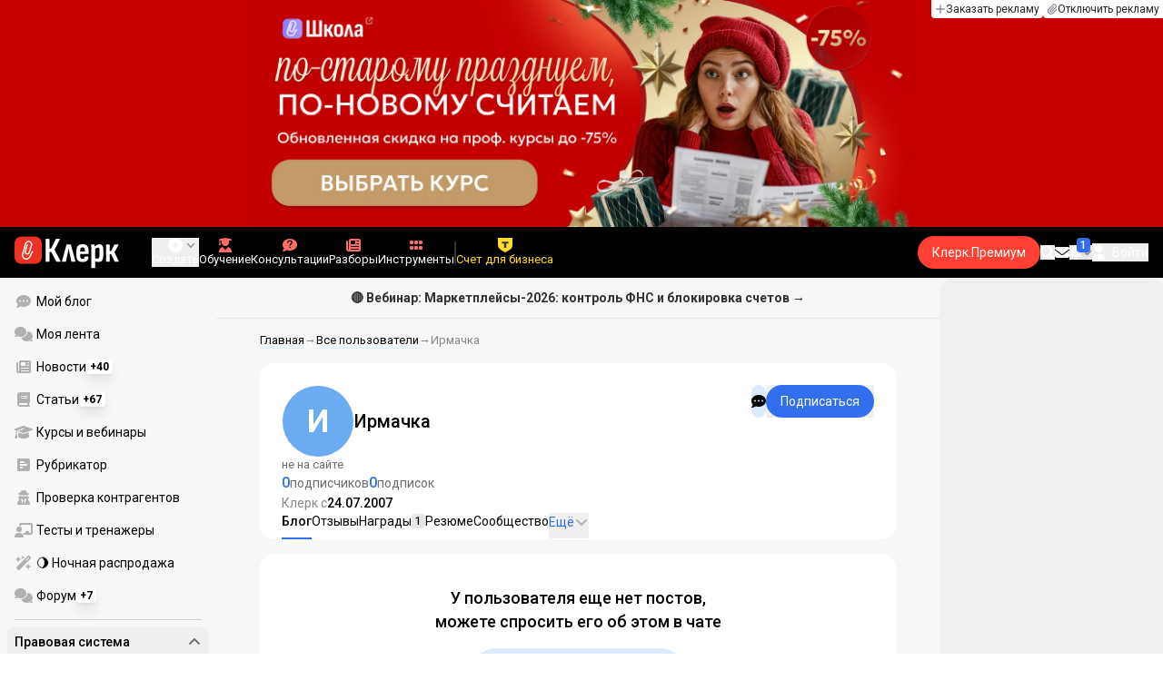

--- FILE ---
content_type: text/html;charset=utf-8
request_url: https://www.klerk.ru/user/41387/
body_size: 37291
content:
<!DOCTYPE html><html  lang="ru" prefix="og: http://ogp.me/ns# fb: http://ogp.me/ns/fb# article: http://ogp.me/ns/article#"><head><meta charset="utf-8">
<meta name="viewport" content="width=device-width, initial-scale=1.0, maximum-scale=1.0">
<title>Ирмачка — Клерк.Ру</title>
<link rel="preconnect" href="https://fonts.gstatic.com/" crossorigin="anonymous" data-hid="gf-preconnect">
<link rel="preconnect" href="https://fonts.googleapis.com/" data-hid="gf-origin-preconnect">
<link type="text/css" rel="stylesheet" href="https://klad.klerk.ru/klad1.css?37">
<link rel="stylesheet" href="/__klerk/entry.B_0Y3Bkq.css" crossorigin>
<link rel="stylesheet" href="/__klerk/comments-sm.BVvQigOb.css" crossorigin>
<link rel="stylesheet" href="/__klerk/UiInput.Do1dY7-l.css" crossorigin>
<link rel="preload" as="fetch" fetchpriority="low" crossorigin="anonymous" href="/__klerk/builds/meta/da59b71f-45f1-49dd-8723-b10198610342.json">
<link rel="dns-prefetch" href="https://fonts.gstatic.com/" data-hid="gf-prefetch">
<meta name="theme-color" content="#000000">
<meta name="description" content="Клерк с 24.07.07. Статьи, отзывы, комментарии пользователя Ирмачка на Клерк.Ру. Войдите на сайт или зарегистрируйтесь, чтобы связаться, посмотреть резюме и пройденные курсы пользователя">
<meta property="og:url" content="https://www.klerk.ru/user/41387/">
<meta property="og:title" content="Ирмачка — Клерк.Ру">
<meta property="og:description" content="Клерк с 24.07.07. Статьи, отзывы, комментарии пользователя Ирмачка на Клерк.Ру. Войдите на сайт или зарегистрируйтесь, чтобы связаться, посмотреть резюме и пройденные курсы пользователя">
<meta property="og:site_name" content="Клерк">
<meta property="og:image" content="/yindex.php/og?id=41387&entity=user">
<meta property="og:image:secure_url" content="/yindex.php/og?id=41387&entity=user">
<meta property="og:image:width" content="1200">
<meta property="og:image:height" content="627">
<meta property="og:image:alt" content="Ирмачка — Клерк.Ру">
<meta name="vk:app_id" content="7777142">
<meta name="fb:app_id" content="111067065633348">
<meta name="fb:pages" content="115964055094828">
<meta name="twitter:title" content="Ирмачка — Клерк.Ру">
<meta name="twitter:description" content="Клерк с 24.07.07. Статьи, отзывы, комментарии пользователя Ирмачка на Клерк.Ру. Войдите на сайт или зарегистрируйтесь, чтобы связаться, посмотреть резюме и пройденные курсы пользователя">
<meta name="twitter:image" content="/yindex.php/og?id=41387&entity=user">
<meta name="twitter:site" content="@klerk_ru">
<meta name="twitter:creator" content="@klerk_ru">
<meta name="twitter:card" content="summary_large_image">
<meta name="google-play-app" content="app-id=ru.klerk">
<meta name="mailru-verification" content="63a469313f472589">
<link rel="icon" type="image/x-icon" href="/favicon.svg">
<link rel="manifest" href="/pwa.manifest.json">
<link rel="image_src" href="/yindex.php/og?id=41387&entity=user">
<link rel="apple-touch-icon" sizes="180x180" href="/favicon-180.png">
<link title="Ирмачка — Клерк.Ру" type="application/rss+xml" rel="alternate" href="https://www.klerk.ru/xml/index.xml">
<script data-hid="gf-script">(function(){
        var h=document.querySelector("head");
        var m=h.querySelector('meta[name="head:count"]');
        if(m){m.setAttribute('content',Number(m.getAttribute('content'))+1);}
        else{m=document.createElement('meta');m.setAttribute('name','head:count');m.setAttribute('content','1');h.append(m);}
        var l=document.createElement('link');l.rel='stylesheet';l.href='https://fonts.googleapis.com/css2?family=Roboto:ital,wght@0,400;0,500;0,700;0,900;1,400;1,500;1,700;1,900&display=swap';h.appendChild(l);
      })();</script>
<link rel="canonical" href="https://www.klerk.ru/user/41387/">
<script type="application/ld+json">{"@context":"https://schema.org","@type":"ProfilePage","mainEntity":{"@type":"Person","image":"https://www.klerk.ru/yindex.php/v4/user/default-avatar?color=6aabf2&text=И","agentInteractionStatistic":[{"@type":"InteractionCounter","interactionType":"https://schema.org/FollowAction","userInteractionCount":0},{"@type":"InteractionCounter","interactionType":"https://schema.org/WriteAction","userInteractionCount":0}],"sameAs":["/user/41387/community/","/user/41387/resume/","/user/41387/courses/","/user/41387/subscribers/","/user/41387/subscriptions/","https://club.klerk.ru/u/%D0%98%D1%80%D0%BC%D0%B0%D1%87%D0%BA%D0%B0","https://forum.klerk.ru/search.php?do=finduser&userid=41387&contenttype=vBForum_Post&showposts=1"],"identifier":"41387","alternateName":"Ирмачка"},"dateCreated":"2007-07-24T10:15:19.000Z"}</script>
<script type="application/ld+json" data-hid="ld-json-organization">{"@context":"https://schema.org","@type":"Organization","name":"Клерк.ру","url":"https://www.klerk.ru","logo":"https://www.klerk.ru/img/klerk-logo.png","sameAs":["https://www.facebook.com/klerkru/","https://twitter.com/klerk_ru"],"type":"BreadcrumbList","itemListElement":[{"@type":"ListItem","position":1,"name":"Главная","item":"https://www.klerk.ru"},{"@type":"ListItem","position":2,"name":"Все пользователи","item":"https://www.klerk.ru/user/list/"},{"@type":"ListItem","position":3,"name":"Ирмачка"}]}</script>
<meta name="robots" content="noindex, nofollow">
<script type="module" src="/__klerk/BS8Z2z1Y.js" crossorigin></script>
<script id="unhead:payload" type="application/json">{"titleTemplate":"%s"}</script></head><body><noscript><link rel="stylesheet" href="https://fonts.googleapis.com/css2?family=Roboto:ital,wght@0,400;0,500;0,700;0,900;1,400;1,500;1,700;1,900&display=swap"></noscript><div id="__nuxt"><div class="h-full min-h-screen flex flex-col"><!--[--><div id="rating-select-portal"></div><div class="flex flex-col justify-center h-header-banner-height min-h-header-banner-height max-h-header-banner-height bg-black print:hidden z-30"><!--[--><div class="promotion relative size-full tab:hidden" data-klad="11" data-id="8103" data-updated="1768582873305" data-screen="+" data-viewed="+" style="background-color:#C40001;"><!--[--><div class="promoHeader-container"><a href="https://www.klerk.ru/learn/catalog/?sertificate=government&amp;&amp;utm_source=klerk&amp;utm_medium=mobile&amp;utm_campaign=rc00467&amp;utm_content=header&amp;utm_term=​8103" target="_blank" onclick="window.klad_click = 1"><img src="https://i.klerk.ru/AvSSut_Tpci6V-klzrL1oAf-46hb6xeEH9jguq7f-y4/rs:fit/w:1500/h:750/q:90/aHR0cHM6Ly93d3cu/a2xlcmsucnUvdWdj/L2Fkdi83YmI2ZWE2/YmE5ZTU0OTRiNjJm/MDVlYmEzNDgwMmY1/ZS5qcGc.webp" class="size-full tab:auto" fetchpriority="high" alt="КПК ОБЩ 8103"><!----></a></div><!--]--></div><div class="promotion relative size-full hidden tab:block" data-klad="10" data-id="8102" data-updated="1768582873305" data-screen="+" data-viewed="+" style="background-color:#C40001;"><!--[--><div class="promoHeader-container"><a href="https://www.klerk.ru/learn/catalog/?sertificate=government&amp;&amp;utm_source=klerk&amp;utm_medium=desktop&amp;utm_campaign=rc00487&amp;utm_content=header&amp;utm_term=​8102" target="_blank" onclick="window.klad_click = 1"><img src="https://i.klerk.ru/AvSSut_Tpci6V-klzrL1oAf-46hb6xeEH9jguq7f-y4/rs:fit/w:1500/h:750/q:90/aHR0cHM6Ly93d3cu/a2xlcmsucnUvdWdj/L2Fkdi83YmI2ZWE2/YmE5ZTU0OTRiNjJm/MDVlYmEzNDgwMmY1/ZS5qcGc.webp" class="size-full tab:auto" fetchpriority="high" alt="КПК ОБЩ 8102"><!----></a></div><!--]--></div><!--]--><div class="absolute top-0 left-0 right-0 tab:left-auto hidden desktop:flex flex-row gap-1 justify-center"><!--[--><a href="https://klerk.info/?utm_source=klerk&amp;utm_medium=header" rel="noopener noreferrer" class="shrink-0 p-1 flex flex-row gap-1 items-center bg-white rounded-b tab:last:rounded-br-none"><!--[--><span class="size-3 flex items-center justify-between"><svg xmlns="http://www.w3.org/2000/svg" xmlns:xlink="http://www.w3.org/1999/xlink" aria-hidden="true" role="img" class="iconify iconify--fa6-solid size-full text-neutral-400" style="" width="0.88em" height="1em" viewBox="0 0 448 512"><path fill="currentColor" d="M256 80c0-17.7-14.3-32-32-32s-32 14.3-32 32v144H48c-17.7 0-32 14.3-32 32s14.3 32 32 32h144v144c0 17.7 14.3 32 32 32s32-14.3 32-32V288h144c17.7 0 32-14.3 32-32s-14.3-32-32-32H256z"/></svg></span><span class="text-badge leading-none text-neutral-950">Заказать рекламу</span><!--]--></a><a href="/learn/tariff/?utm_source=klerk&amp;utm_medium=header&amp;utm_campaign=premium&amp;utm_content=adv_button" class="shrink-0 p-1 flex flex-row gap-1 items-center bg-white rounded-b tab:last:rounded-br-none"><!--[--><span class="size-3 flex items-center justify-between"><svg xmlns="http://www.w3.org/2000/svg" xmlns:xlink="http://www.w3.org/1999/xlink" aria-hidden="true" role="img" class="iconify iconify--fa6-solid size-full text-neutral-400" style="" width="0.88em" height="1em" viewBox="0 0 448 512"><path fill="currentColor" d="M364.2 83.8c-24.4-24.4-64-24.4-88.4 0l-184 184c-42.1 42.1-42.1 110.3 0 152.4s110.3 42.1 152.4 0l152-152c10.9-10.9 28.7-10.9 39.6 0s10.9 28.7 0 39.6l-152 152c-64 64-167.6 64-231.6 0s-64-167.6 0-231.6l184-184c46.3-46.3 121.3-46.3 167.6 0s46.3 121.3 0 167.6l-176 176c-28.6 28.6-75 28.6-103.6 0s-28.6-75 0-103.6l144-144c10.9-10.9 28.7-10.9 39.6 0s10.9 28.7 0 39.6l-144 144c-6.7 6.7-6.7 17.7 0 24.4s17.7 6.7 24.4 0l176-176c24.4-24.4 24.4-64 0-88.4"/></svg></span><span class="text-badge leading-none text-neutral-950">Отключить рекламу</span><!--]--></a><!--]--></div></div><!--]--><div class="flex flex-col"><!--[--><div class="w-full sticky z-20 top-0 flex flex-col bg-black print:hidden"><div id="mindbox-header-banner" class="flex flex-center text-white"></div><header class="h-header-mobile-height tab:h-header-height flex items-center py-3 px-4" id="header"><div class="flex items-center gap-4"><button class="hover:opacity-80 relative w-4 h-2.5 duration-200 hidden tab-l:block desktop:hidden"><span class="top-0 block bg-white absolute h-px w-full transition"></span><span class="w-full block bg-white absolute h-px top-1/2"></span><span class="top-full block bg-white absolute h-px w-full transition"></span><span class="sr-only">Открытие или скрытие основного меню сайта</span></button><div class="flex items-center flex-nowrap gap-0.2"><a href="/" class="bg-none border-none p-0 flex items-center justify-center active:opacity-60 opacity-100 transition text-white" aria-label="Переход на главную страницу сайта"><!--[--><svg xmlns="http://www.w3.org/2000/svg" xmlns:xlink="http://www.w3.org/1999/xlink" aria-hidden="true" role="img" class="iconify iconify--klerk-icon" style="font-size:36px;" width="3.2em" height="1em" viewBox="0 0 96 30"><g fill="none"><rect y="0.5" width="25" height="25" rx="6" fill="#EF3124"/><path d="M16.3384 13.5578L17.2828 14.2897C17.2828 14.2897 16.7545 14.9654 16.0964 16.2634C15.2936 17.8493 14.9424 18.7251 14.9395 18.7345L14.9159 18.7876C13.7236 21.0772 11.8023 22.1032 9.77183 21.5339C8.69167 21.2305 7.79744 20.5299 7.25146 19.5633C6.70547 18.5968 6.57266 17.477 6.8796 16.4104L9.65673 6.73277C9.90169 5.87573 10.4713 5.16883 11.2563 4.73405C12.0414 4.30241 12.9533 4.19606 13.818 4.44003C15.6065 4.94049 16.6483 6.78594 16.1407 8.5532V8.56571L14.0305 15.2969V15.2844C13.6527 16.6137 12.3158 17.3644 10.9937 16.9922C10.3591 16.8139 9.83676 16.4136 9.52688 15.8631C9.21109 15.3032 9.13731 14.6369 9.32619 13.9863L11.2504 7.41778L12.4014 7.7462L10.4772 14.3116C10.3798 14.6557 10.4123 14.9998 10.5746 15.2844C10.731 15.5628 10.9878 15.7567 11.3212 15.8505C12.0089 16.0445 12.6788 15.6597 12.8795 14.9591V14.9466C12.8795 14.9466 14.9808 8.25292 14.9867 8.2279C15.0428 8.03397 15.0694 7.83691 15.0694 7.64298C15.0694 6.70775 14.4466 5.84758 13.4904 5.57858C12.9326 5.42219 12.3453 5.48787 11.8407 5.76938C11.336 6.04776 10.9671 6.50444 10.8107 7.05494L8.03354 16.7326C7.582 18.3028 8.50869 19.9449 10.0994 20.3922C12.1535 20.9678 13.3901 19.1129 13.8357 18.2653C13.9066 18.0932 14.2666 17.2237 15.0221 15.7317C15.7393 14.3148 16.3118 13.586 16.3354 13.5547L16.3384 13.5578Z" fill="white"/><path d="M95.809 23.0919C95.873 23.2199 95.8836 23.3266 95.841 23.4119C95.7983 23.4972 95.713 23.5399 95.585 23.5399H92.321C92.129 23.5399 92.001 23.4546 91.937 23.2839L88.801 16.7239H87.521V23.1879C87.521 23.4226 87.4143 23.5399 87.201 23.5399H84.321C84.1076 23.5399 84.001 23.4226 84.001 23.1879V8.0359C84.001 7.80123 84.1076 7.7959 84.321 7.7959H87.201C87.4143 7.7959 87.521 7.80123 87.521 8.0359V13.7799H88.801L91.681 8.0359C91.7663 7.88656 91.8943 7.7959 92.065 7.7959H95.233C95.3823 7.7959 95.4676 7.83856 95.489 7.9239C95.5103 8.00923 95.4996 8.10523 95.457 8.2119L91.809 14.9959L95.809 23.0919Z" fill="currentColor"/><path d="M77.2936 23.7958C76.6749 23.7958 76.0243 23.7105 75.3416 23.5398C74.6589 23.3691 74.0723 23.1451 73.5816 22.8678L73.5496 20.0518C73.9336 20.2865 74.3496 20.4678 74.7976 20.5958C75.2456 20.7238 75.6829 20.7878 76.1096 20.7878C76.7496 20.7878 77.2296 20.5638 77.5496 20.1158C77.8696 19.6678 78.0296 18.9638 78.0296 18.0038V12.7238C78.0296 11.9985 77.9123 11.4758 77.6776 11.1558C77.4643 10.8145 77.1016 10.6438 76.5896 10.6438C76.0989 10.6438 75.6083 10.8038 75.1176 11.1238C74.6269 11.4438 74.1043 11.9131 73.5496 12.5318L73.1976 10.1958C73.9443 9.38515 74.6909 8.73448 75.4376 8.24381C76.2056 7.75315 77.0696 7.50781 78.0296 7.50781C79.2029 7.50781 80.0776 7.89181 80.6536 8.65981C81.2296 9.40648 81.5176 10.5798 81.5176 12.1798V18.1958C81.5176 20.0945 81.1549 21.5025 80.4296 22.4198C79.7256 23.3371 78.6803 23.7958 77.2936 23.7958ZM70.7976 29.4598C70.5843 29.4598 70.4776 29.3425 70.4776 29.1078V11.6358C70.4776 10.9531 70.4669 10.3238 70.4456 9.74781C70.4243 9.17181 70.3923 8.64915 70.3496 8.17981C70.3283 7.92381 70.4243 7.79581 70.6376 7.79581H73.1336C73.3256 7.79581 73.4429 7.90248 73.4856 8.11581C73.5283 8.37181 73.5709 8.72381 73.6136 9.17181C73.6563 9.61981 73.6883 10.0251 73.7096 10.3878L73.9976 11.6998V29.1078C73.9976 29.3425 73.8909 29.4598 73.6776 29.4598H70.7976Z" fill="currentColor"/><path d="M62.5495 23.7958C60.6508 23.7958 59.2215 23.3265 58.2615 22.3878C57.3228 21.4278 56.8535 19.9878 56.8535 18.0678V13.3638C56.8535 11.4225 57.3335 9.96115 58.2935 8.97981C59.2535 7.99848 60.6402 7.50781 62.4535 7.50781C64.3309 7.50781 65.7389 7.99848 66.6775 8.97981C67.6162 9.96115 68.0855 11.4225 68.0855 13.3638V16.1478C68.0855 16.3825 67.9788 16.4998 67.7655 16.4998H60.3415V18.0678C60.3415 19.0705 60.5122 19.7958 60.8535 20.2438C61.2162 20.6918 61.7815 20.9158 62.5495 20.9158C63.2108 20.9158 63.7015 20.7771 64.0215 20.4998C64.3415 20.2225 64.4908 19.7958 64.4695 19.2198C64.4695 18.9638 64.5762 18.8358 64.7895 18.8358H67.5415C67.7122 18.8358 67.8188 18.9531 67.8615 19.1878C67.8828 20.7025 67.4455 21.8545 66.5495 22.6438C65.6749 23.4118 64.3415 23.7958 62.5495 23.7958ZM60.3415 14.0998H64.5975V13.1078C64.5975 12.1691 64.4268 11.4865 64.0855 11.0598C63.7655 10.6118 63.2429 10.3878 62.5175 10.3878C61.7709 10.3878 61.2162 10.6118 60.8535 11.0598C60.5122 11.4865 60.3415 12.1691 60.3415 13.1078V14.0998Z" fill="currentColor"/><path d="M43.841 23.5399C43.6064 23.5399 43.521 23.4012 43.585 23.1239L47.649 8.1799C47.713 7.9239 47.8517 7.7959 48.065 7.7959H51.393C51.6277 7.7959 51.777 7.9239 51.841 8.1799L55.873 23.1239C55.9584 23.4012 55.8837 23.5399 55.649 23.5399H52.545C52.3744 23.5399 52.257 23.4439 52.193 23.2519L50.529 15.4119C50.401 14.7506 50.2624 14.0999 50.113 13.4599C49.985 12.7986 49.8677 12.1159 49.761 11.4119H49.729C49.6224 12.1159 49.505 12.7986 49.377 13.4599C49.249 14.1212 49.1104 14.7719 48.961 15.4119L47.233 23.2519C47.1904 23.4439 47.073 23.5399 46.881 23.5399H43.841Z" fill="currentColor"/><path d="M28.82 23.5C28.6067 23.5 28.5 23.3827 28.5 23.148V2.89204C28.5 2.65737 28.6067 2.54004 28.82 2.54004H31.764C31.9773 2.54004 32.084 2.65737 32.084 2.89204V11.404H33.588L37.94 2.76404C37.9827 2.67871 38.036 2.62537 38.1 2.60404C38.1853 2.56137 38.26 2.54004 38.324 2.54004H41.492C41.62 2.54004 41.6947 2.58271 41.716 2.66804C41.7373 2.75337 41.716 2.86004 41.652 2.98804L36.724 12.556L42.26 23.052C42.324 23.18 42.3347 23.2867 42.292 23.372C42.2493 23.4574 42.164 23.5 42.036 23.5H38.644C38.5587 23.5 38.484 23.4894 38.42 23.468C38.356 23.4467 38.3027 23.3827 38.26 23.276L33.652 14.572H32.084V23.148C32.084 23.3827 31.9773 23.5 31.764 23.5H28.82Z" fill="currentColor"/></g></svg><!--]--></a><!----></div></div><div class="flex items-center hidden tab-l:flex items-center gap-4 phone-l:gap-5 ml-auto phone-l:mx-auto tab-l:ml-9 text-white text-badge phone-l:text-comment-1 overflow-auto phone-l:overflow-visible overflow-scroll-hidden"><!--[--><button class="hover:text-grey-200 text-white flex flex-col items-center gap-1 shrink-0 group transition-colors duration-200 v-focus-visible focus-visible:outline"><span class="flex items-center gap-2 phone-l:relative"><svg xmlns="http://www.w3.org/2000/svg" xmlns:xlink="http://www.w3.org/1999/xlink" aria-hidden="true" role="img" class="iconify iconify--fa6-solid !size-5 phone-l:!size-4 transition-colors duration-200 group-hover:text-grey-400" style="" width="1em" height="1em" viewBox="0 0 512 512"><path fill="currentColor" d="M256 512a256 256 0 1 0 0-512a256 256 0 1 0 0 512m-24-168v-64h-64c-13.3 0-24-10.7-24-24s10.7-24 24-24h64v-64c0-13.3 10.7-24 24-24s24 10.7 24 24v64h64c13.3 0 24 10.7 24 24s-10.7 24-24 24h-64v64c0 13.3-10.7 24-24 24s-24-10.7-24-24"/></svg><svg xmlns="http://www.w3.org/2000/svg" xmlns:xlink="http://www.w3.org/1999/xlink" aria-hidden="true" role="img" class="iconify iconify--fa6-solid phone-l:absolute phone-l:-right-3.5 phone-l:top-1/2 phone-l:-translate-y-1/2 text-badge text-neutral-400 transition duration-300" style="" width="0.88em" height="1em" viewBox="0 0 448 512"><path fill="currentColor" d="M201.4 374.6c12.5 12.5 32.8 12.5 45.3 0l160-160c12.5-12.5 12.5-32.8 0-45.3s-32.8-12.5-45.3 0L224 306.7L86.6 169.4c-12.5-12.5-32.8-12.5-45.3 0s-12.5 32.8 0 45.3l160 160z"/></svg></span><span class="hidden phone-l:inline-block">Создать</span></button><span></span><!--]--><!--[--><a href="/pro/" class="flex shrink-0 tab-l:hidden"><span class="relative inline-block leading-3"><svg xmlns="http://www.w3.org/2000/svg" xmlns:xlink="http://www.w3.org/1999/xlink" aria-hidden="true" role="img" class="iconify iconify--fa6-solid w-4 text-text-2 text-grey-200 tab-l:text-red-400" style="" width="0.88em" height="1em" viewBox="0 0 448 512"><path fill="currentColor" d="M364.2 83.8c-24.4-24.4-64-24.4-88.4 0l-184 184c-42.1 42.1-42.1 110.3 0 152.4s110.3 42.1 152.4 0l152-152c10.9-10.9 28.7-10.9 39.6 0s10.9 28.7 0 39.6l-152 152c-64 64-167.6 64-231.6 0s-64-167.6 0-231.6l184-184c46.3-46.3 121.3-46.3 167.6 0s46.3 121.3 0 167.6l-176 176c-28.6 28.6-75 28.6-103.6 0s-28.6-75 0-103.6l144-144c10.9-10.9 28.7-10.9 39.6 0s10.9 28.7 0 39.6l-144 144c-6.7 6.7-6.7 17.7 0 24.4s17.7 6.7 24.4 0l176-176c24.4-24.4 24.4-64 0-88.4"/></svg><!----></span> Личный кабинет</a><a href="/learn/catalog/" class="flex shrink-0 flex-col gap-1 flex-center"><span class="relative inline-block leading-3"><svg xmlns="http://www.w3.org/2000/svg" xmlns:xlink="http://www.w3.org/1999/xlink" aria-hidden="true" role="img" class="iconify iconify--fa6-solid w-4 text-text-2 text-grey-200 tab-l:text-red-400" style="" width="0.88em" height="1em" viewBox="0 0 448 512"><path fill="currentColor" d="M219.3.5c3.1-.6 6.3-.6 9.4 0l200 40C439.9 42.7 448 52.6 448 64s-8.1 21.3-19.3 23.5L352 102.9V160c0 70.7-57.3 128-128 128S96 230.7 96 160v-57.1l-48-9.6v65.1l15.7 78.4c.9 4.7-.3 9.6-3.3 13.3S52.8 256 48 256H16c-4.8 0-9.3-2.1-12.4-5.9s-4.3-8.6-3.3-13.3L16 158.4V86.6C6.5 83.3 0 74.3 0 64c0-11.4 8.1-21.3 19.3-23.5zM111.9 327.7c10.5-3.4 21.8.4 29.4 8.5l71 75.5c6.3 6.7 17 6.7 23.3 0l71-75.5c7.6-8.1 18.9-11.9 29.4-8.5c65 20.9 112 81.7 112 153.6c0 17-13.8 30.7-30.7 30.7H30.7C13.8 512 0 498.2 0 481.3c0-71.9 47-132.7 111.9-153.6"/></svg><!----></span> Обучение</a><a href="/consultations/" class="flex shrink-0 tab-l:hidden desktop:flex flex-col gap-1 flex-center"><span class="relative inline-block leading-3"><svg xmlns="http://www.w3.org/2000/svg" xmlns:xlink="http://www.w3.org/1999/xlink" aria-hidden="true" role="img" class="iconify iconify--fa6-solid w-4 text-text-2 text-grey-200 tab-l:text-red-400" style="" width="1em" height="1em" viewBox="0 0 512 512"><path fill="currentColor" d="M512 240c0 114.9-114.6 208-256 208c-37.1 0-72.3-6.4-104.1-17.9c-11.9 8.7-31.3 20.6-54.3 30.6C73.6 471.1 44.7 480 16 480c-6.5 0-12.3-3.9-14.8-9.9s-1.1-12.8 3.4-17.4l.3-.3c.3-.3.7-.7 1.3-1.4c1.1-1.2 2.8-3.1 4.9-5.7c4.1-5 9.6-12.4 15.2-21.6c10-16.6 19.5-38.4 21.4-62.9C17.7 326.8 0 285.1 0 240C0 125.1 114.6 32 256 32s256 93.1 256 208"/></svg><svg xmlns="http://www.w3.org/2000/svg" xmlns:xlink="http://www.w3.org/1999/xlink" aria-hidden="true" role="img" class="iconify iconify--fa6-solid absolute top-0.5 left-px w-3.5 text-comment-4 text-white tab-l:text-black" style="" width="0.63em" height="1em" viewBox="0 0 320 512"><path fill="currentColor" d="M80 160c0-35.3 28.7-64 64-64h32c35.3 0 64 28.7 64 64v3.6c0 21.8-11.1 42.1-29.4 53.8l-42.2 27.1a87.98 87.98 0 0 0-40.4 74v1.4c0 17.7 14.3 32 32 32s32-14.3 32-32v-1.4c0-8.2 4.2-15.8 11-20.2l42.2-27.1c36.6-23.6 58.8-64.1 58.8-107.7v-3.6c0-70.7-57.3-128-128-128h-32C73.3 32 16 89.3 16 160c0 17.7 14.3 32 32 32s32-14.3 32-32m80 320a40 40 0 1 0 0-80a40 40 0 1 0 0 80"/></svg></span> Консультации</a><a href="/razbory/" class="flex shrink-0 tab-l:hidden desktop:flex flex-col gap-1 flex-center"><span class="relative inline-block leading-3"><svg xmlns="http://www.w3.org/2000/svg" xmlns:xlink="http://www.w3.org/1999/xlink" aria-hidden="true" role="img" class="iconify iconify--fa6-solid w-4 text-text-2 text-grey-200 tab-l:text-red-400" style="" width="1em" height="1em" viewBox="0 0 512 512"><path fill="currentColor" d="M96 96c0-35.3 28.7-64 64-64h288c35.3 0 64 28.7 64 64v320c0 35.3-28.7 64-64 64H80c-44.2 0-80-35.8-80-80V128c0-17.7 14.3-32 32-32s32 14.3 32 32v272c0 8.8 7.2 16 16 16s16-7.2 16-16zm64 24v80c0 13.3 10.7 24 24 24h112c13.3 0 24-10.7 24-24v-80c0-13.3-10.7-24-24-24H184c-13.3 0-24 10.7-24 24m208-8c0 8.8 7.2 16 16 16h48c8.8 0 16-7.2 16-16s-7.2-16-16-16h-48c-8.8 0-16 7.2-16 16m0 96c0 8.8 7.2 16 16 16h48c8.8 0 16-7.2 16-16s-7.2-16-16-16h-48c-8.8 0-16 7.2-16 16m-208 96c0 8.8 7.2 16 16 16h256c8.8 0 16-7.2 16-16s-7.2-16-16-16H176c-8.8 0-16 7.2-16 16m0 96c0 8.8 7.2 16 16 16h256c8.8 0 16-7.2 16-16s-7.2-16-16-16H176c-8.8 0-16 7.2-16 16"/></svg><!----></span> Разборы</a><a href="/tool/" class="flex shrink-0 tab-l:hidden desktop:flex flex-col gap-1 flex-center"><span class="relative inline-block leading-3"><svg xmlns="http://www.w3.org/2000/svg" xmlns:xlink="http://www.w3.org/1999/xlink" aria-hidden="true" role="img" class="iconify iconify--fa6-solid w-4 text-text-2 text-grey-200 tab-l:text-red-400 rotate-90" style="" width="0.63em" height="1em" viewBox="0 0 320 512"><path fill="currentColor" d="M40 352h48c22.1 0 40 17.9 40 40v48c0 22.1-17.9 40-40 40H40c-22.1 0-40-17.9-40-40v-48c0-22.1 17.9-40 40-40m192 0h48c22.1 0 40 17.9 40 40v48c0 22.1-17.9 40-40 40h-48c-22.1 0-40-17.9-40-40v-48c0-22.1 17.9-40 40-40M40 320c-22.1 0-40-17.9-40-40v-48c0-22.1 17.9-40 40-40h48c22.1 0 40 17.9 40 40v48c0 22.1-17.9 40-40 40zm192-128h48c22.1 0 40 17.9 40 40v48c0 22.1-17.9 40-40 40h-48c-22.1 0-40-17.9-40-40v-48c0-22.1 17.9-40 40-40M40 160c-22.1 0-40-17.9-40-40V72c0-22.1 17.9-40 40-40h48c22.1 0 40 17.9 40 40v48c0 22.1-17.9 40-40 40zM232 32h48c22.1 0 40 17.9 40 40v48c0 22.1-17.9 40-40 40h-48c-22.1 0-40-17.9-40-40V72c0-22.1 17.9-40 40-40"/></svg><!----></span> Инструменты</a><a href="/sps/?searchType=documents" class="flex shrink-0 tab-l:hidden"><span class="relative inline-block leading-3"><svg xmlns="http://www.w3.org/2000/svg" xmlns:xlink="http://www.w3.org/1999/xlink" aria-hidden="true" role="img" class="iconify iconify--fa6-solid w-4 text-text-2 text-grey-200 tab-l:text-red-400" style="" width="0.88em" height="1em" viewBox="0 0 448 512"><path fill="currentColor" d="M96 0C43 0 0 43 0 96v320c0 53 43 96 96 96h320c17.7 0 32-14.3 32-32s-14.3-32-32-32v-64c17.7 0 32-14.3 32-32V32c0-17.7-14.3-32-32-32zm0 384h256v64H96c-17.7 0-32-14.3-32-32s14.3-32 32-32m32-240c0-8.8 7.2-16 16-16h192c8.8 0 16 7.2 16 16s-7.2 16-16 16H144c-8.8 0-16-7.2-16-16m16 48h192c8.8 0 16 7.2 16 16s-7.2 16-16 16H144c-8.8 0-16-7.2-16-16s7.2-16 16-16"/></svg><!----></span> Правовая система</a><!--]--><button class="flex desktop:hidden flex-col gap-1 flex-center hover:text-grey-200 transition-colors duration-200"><svg xmlns="http://www.w3.org/2000/svg" xmlns:xlink="http://www.w3.org/1999/xlink" aria-hidden="true" role="img" class="iconify iconify--fa6-solid w-4 text-text-2" style="" width="0.88em" height="1em" viewBox="0 0 448 512"><path fill="currentColor" d="M8 256a56 56 0 1 1 112 0a56 56 0 1 1-112 0m160 0a56 56 0 1 1 112 0a56 56 0 1 1-112 0m216-56a56 56 0 1 1 0 112a56 56 0 1 1 0-112"/></svg> Еще </button><span></span><div class="px-2 -mx-2"><div class="w-0.5 h-6 bg-white/20"></div></div><!--[--><!--]--><div class="relative hidden phone-l:flex"><a href="https://eye.targetads.io/view/click?pid=12486&amp;cn=8866&amp;pl=28883" rel="noopener noreferrer" target="_blank" class="flex flex-col items-center gap-1 shrink-0 group transition-colors duration-200 v-focus-visible focus-visible:outline text-yellow-400"><!--[--><span class="flex items-center gap-2 phone-l:relative"><svg xmlns="http://www.w3.org/2000/svg" xmlns:xlink="http://www.w3.org/1999/xlink" aria-hidden="true" role="img" class="iconify iconify--klerk-icon transition-colors duration-200 !size-4 fill-current text-yellow-400" style="" width="1em" height="1em" viewBox="0 0 24 24"><path d="M0 0h24v12.07c0 3.1-1.65 5.95-4.33 7.5L12 24l-7.67-4.43A8.66 8.66 0 0 1 0 12.07V0Z" fill="#FFDD2D"/><path fill-rule="evenodd" clip-rule="evenodd" d="M6.59 6.35v3.76a3.39 3.39 0 0 1 2.51-.98h1.16v4.37c0 1.16-.32 2.18-.78 2.74h5.04a4.45 4.45 0 0 1-.78-2.74V9.13h1.16c1.07 0 2 .4 2.51.98V6.35H6.6Z" fill="#333"/></svg><!----></span><span class="shrink-0">Счет для бизнеса</span><!--]--></a><div class="flex absolute left-1/2 top-1/2 size-px"><!----></div></div><!----></div><div class="flex items-center gap-4 ml-auto"><div style="--offset:2px;" class="before:bg-[conic-gradient(transparent_270deg,white,transparent)] before:absolute before:top-1/2 before:left-1/2 before:-translate-x-1/2 before:-translate-y-1/2 before:aspect-square before:w-full before:animate-[premium-gradient-rotate_12s_linear_infinite] before:hover:bg-[conic-gradient(transparent_270deg,white,transparent)] before:hover:absolute before:hover:top-1/2 before:hover:left-1/2 before:hover:-translate-x-1/2 before:hover:-translate-y-1/2 before:hover:aspect-square before:hover:w-full before:hover:animate-[premium-gradient-rotate-2_2s_linear_infinite] after:bg-inherit after:rounded-[inherit] after:absolute after:inset-[--offset] after:h-[calc(100%-2*var(--offset))] after:w-[calc(100%-2*var(--offset))] relative min-w-fit overflow-hidden flex items-center justify-center bg-red-500 hover:bg-red-600 rounded-full transition ml-2 phone-l:ml-0 max-tab-l:hidden" data-tippy-main-header data-tippy-content="Подписка&lt;br&gt;для бухгалтера!&lt;br&gt;"><a id="header-premium-button" class="z-10 text-text-3 whitespace-nowrap inline-flex items-center gap-2 group transition px-4 py-2  tab:hover:bg-transparent tab:hover:brightness-125 active:bg-transparent active:brightness-125 active:border-grey-200 active:shadow-inner disabled:bg-grey-200 disabled:text-white disabled:cursor-not-allowed bg-transparent rounded-full text-white justify-center z-10 text-text-3 whitespace-nowrap" href="https://www.klerk.ru/learn/tariff/?utm_source=klerk&amp;utm_medium=modal_button&amp;utm_campaign=premium&amp;utm_content=tariff_link&amp;utm_term=klerk"><!--[--><!----><!--]--><!--[-->Клерк.Премиум<!--]--><!--[--><!----><!--]--></a></div><button aria-label="search" data-tippy-main-header data-tippy-content="Поиск" class="hover:text-grey-400 text-white hidden tab-l:flex"><svg xmlns="http://www.w3.org/2000/svg" xmlns:xlink="http://www.w3.org/1999/xlink" aria-hidden="true" role="img" class="iconify iconify--fa6-solid text-text-2 w-4" style="" width="1em" height="1em" viewBox="0 0 512 512"><path fill="currentColor" d="M416 208c0 45.9-14.9 88.3-40 122.7l126.6 126.7c12.5 12.5 12.5 32.8 0 45.3s-32.8 12.5-45.3 0L330.7 376c-34.4 25.2-76.8 40-122.7 40C93.1 416 0 322.9 0 208S93.1 0 208 0s208 93.1 208 208M208 352a144 144 0 1 0 0-288a144 144 0 1 0 0 288"/></svg></button><!----><a href="/chat/" class="relative flex items-center justify-center text-white hover:text-grey-400 duration-200" data-tippy-main-header data-tippy-content="Личные сообщения"><svg xmlns="http://www.w3.org/2000/svg" xmlns:xlink="http://www.w3.org/1999/xlink" aria-hidden="true" role="img" class="iconify iconify--fa6-solid" style="" width="1em" height="1em" viewBox="0 0 512 512"><path fill="currentColor" d="M48 64C21.5 64 0 85.5 0 112c0 15.1 7.1 29.3 19.2 38.4l217.6 163.2c11.4 8.5 27 8.5 38.4 0l217.6-163.2c12.1-9.1 19.2-23.3 19.2-38.4c0-26.5-21.5-48-48-48zM0 176v208c0 35.3 28.7 64 64 64h384c35.3 0 64-28.7 64-64V176L294.4 339.2a63.9 63.9 0 0 1-76.8 0z"/></svg><!----><span class="sr-only">Личные сообщения</span></a><button class="relative flex gap-1 flex-center duration-200 tab-l:hidden text-white tab-l:hidden text-white"><svg xmlns="http://www.w3.org/2000/svg" xmlns:xlink="http://www.w3.org/1999/xlink" aria-hidden="true" role="img" class="iconify iconify--fa6-solid" style="" width="0.88em" height="1em" viewBox="0 0 448 512"><path fill="currentColor" d="M224 0c-17.7 0-32 14.3-32 32v19.2C119 66 64 130.6 64 208v18.8c0 47-17.3 92.4-48.5 127.6l-7.4 8.3c-8.4 9.4-10.4 22.9-5.3 34.4S19.4 416 32 416h384c12.6 0 24-7.4 29.2-18.9s3.1-25-5.3-34.4l-7.4-8.3c-31.2-35.2-48.5-80.5-48.5-127.6V208c0-77.4-55-142-128-156.8V32c0-17.7-14.3-32-32-32m45.3 493.3c12-12 18.7-28.3 18.7-45.3H160c0 17 6.7 33.3 18.7 45.3S207 512 224 512s33.3-6.7 45.3-18.7"/></svg><span class="inline-block font-medium text-white bg-blue-600 rounded px-1 py-0.5 text-badge shadow absolute bottom-2 left-2"><!--[-->1<!--]--></span><svg xmlns="http://www.w3.org/2000/svg" xmlns:xlink="http://www.w3.org/1999/xlink" aria-hidden="true" role="img" class="iconify iconify--fa6-solid text-badge text-neutral-400 transition duration-300 !hidden tab-l:!block" style="" width="0.88em" height="1em" viewBox="0 0 448 512"><path fill="currentColor" d="M201.4 374.6c12.5 12.5 32.8 12.5 45.3 0l160-160c12.5-12.5 12.5-32.8 0-45.3s-32.8-12.5-45.3 0L224 306.7L86.6 169.4c-12.5-12.5-32.8-12.5-45.3 0s-12.5 32.8 0 45.3l160 160z"/></svg><span class="sr-only">Личные уведомления с сайта клерк.ру</span></button><button class="relative flex gap-1 flex-center duration-200 hidden tab-l:flex hover:text-grey-400 text-white hidden tab-l:flex hover:text-grey-400 text-white" data-tippy-main-header data-tippy-content="Личные уведомления"><svg xmlns="http://www.w3.org/2000/svg" xmlns:xlink="http://www.w3.org/1999/xlink" aria-hidden="true" role="img" class="iconify iconify--fa6-solid" style="" width="0.88em" height="1em" viewBox="0 0 448 512"><path fill="currentColor" d="M224 0c-17.7 0-32 14.3-32 32v19.2C119 66 64 130.6 64 208v18.8c0 47-17.3 92.4-48.5 127.6l-7.4 8.3c-8.4 9.4-10.4 22.9-5.3 34.4S19.4 416 32 416h384c12.6 0 24-7.4 29.2-18.9s3.1-25-5.3-34.4l-7.4-8.3c-31.2-35.2-48.5-80.5-48.5-127.6V208c0-77.4-55-142-128-156.8V32c0-17.7-14.3-32-32-32m45.3 493.3c12-12 18.7-28.3 18.7-45.3H160c0 17 6.7 33.3 18.7 45.3S207 512 224 512s33.3-6.7 45.3-18.7"/></svg><span class="inline-block font-medium text-white bg-blue-600 rounded px-1 py-0.5 text-badge shadow absolute bottom-2 left-2"><!--[-->1<!--]--></span><svg xmlns="http://www.w3.org/2000/svg" xmlns:xlink="http://www.w3.org/1999/xlink" aria-hidden="true" role="img" class="iconify iconify--fa6-solid text-badge text-neutral-400 transition duration-300 !hidden tab-l:!block" style="" width="0.88em" height="1em" viewBox="0 0 448 512"><path fill="currentColor" d="M201.4 374.6c12.5 12.5 32.8 12.5 45.3 0l160-160c12.5-12.5 12.5-32.8 0-45.3s-32.8-12.5-45.3 0L224 306.7L86.6 169.4c-12.5-12.5-32.8-12.5-45.3 0s-12.5 32.8 0 45.3l160 160z"/></svg><span class="sr-only">Личные уведомления с сайта клерк.ру</span></button><!----><!--[--><button class="relative flex items-center transition text-white hover:opacity-80 duration-200 tab-l:hidden text-white tab-l:hidden text-white"><svg xmlns="http://www.w3.org/2000/svg" xmlns:xlink="http://www.w3.org/1999/xlink" aria-hidden="true" role="img" class="iconify iconify--fa6-solid mr-2 fill-current" style="" width="0.88em" height="1em" viewBox="0 0 448 512"><path fill="currentColor" d="M224 256a128 128 0 1 0 0-256a128 128 0 1 0 0 256m-45.7 48C79.8 304 0 383.8 0 482.3C0 498.7 13.3 512 29.7 512h388.6c16.4 0 29.7-13.3 29.7-29.7c0-98.5-79.8-178.3-178.3-178.3z"/></svg><span class="text-text-3 hidden tab-l:block">Войти</span></button><!--]--><button class="relative flex items-center transition text-white hover:opacity-80 duration-200 hidden tab-l:flex hidden tab-l:flex"><svg xmlns="http://www.w3.org/2000/svg" xmlns:xlink="http://www.w3.org/1999/xlink" aria-hidden="true" role="img" class="iconify iconify--fa6-solid mr-2 fill-current" style="" width="0.88em" height="1em" viewBox="0 0 448 512"><path fill="currentColor" d="M224 256a128 128 0 1 0 0-256a128 128 0 1 0 0 256m-45.7 48C79.8 304 0 383.8 0 482.3C0 498.7 13.3 512 29.7 512h388.6c16.4 0 29.7-13.3 29.7-29.7c0-98.5-79.8-178.3-178.3-178.3z"/></svg><span class="text-text-3 hidden tab-l:block">Войти</span></button><!----></div></header></div><!--]--><!--[--><!--]--><!--[--><div id="under-header-sticky" class="sticky header-offset z-20"></div><!--]--><div class="min-h-screen flex flex-row"><!--[--><!----><aside class="flex flex-col print:hidden tab-l:h-full desktop:h-left-side-nav-h fixed desktop:sticky desktop:header-offset top-0 left-0 bottom-bottom-mobile-menu tab-l:bottom-0 z-40 desktop:z-10 w-full phone-l:w-93.75 desktop:w-left-side-nav-w bg-neutral-50 print:hidden shrink-0 transition-all transform-gpu duration-300 -translate-x-full desktop:translate-x-0"><div class="ps grow"><!--[--><div class="flex flex-col pl-4 py-2"><div class="flex gap-x-2 items-center mb-1 desktop:hidden"><button class="size-8 shrink-0 flex flex-center -ml-2 relative"><span class="inline-block bg-black absolute w-3.5 top-1/2 h-px transition rotate-45"></span><span class="inline-block bg-black absolute w-3.5 top-1/2 h-px transition -rotate-45"></span><span class="sr-only">Открытие или скрытие основного меню сайта</span></button><a href="/" class="flex items-center justify-center"><svg xmlns="http://www.w3.org/2000/svg" xmlns:xlink="http://www.w3.org/1999/xlink" aria-hidden="true" role="img" class="iconify iconify--klerk-icon" style="font-size:20px;" width="3.2em" height="1em" viewBox="0 0 96 30"><g fill="none"><rect y="0.5" width="25" height="25" rx="6" fill="#EF3124"/><path d="M16.3384 13.5578L17.2828 14.2897C17.2828 14.2897 16.7545 14.9654 16.0964 16.2634C15.2936 17.8493 14.9424 18.7251 14.9395 18.7345L14.9159 18.7876C13.7236 21.0772 11.8023 22.1032 9.77183 21.5339C8.69167 21.2305 7.79744 20.5299 7.25146 19.5633C6.70547 18.5968 6.57266 17.477 6.8796 16.4104L9.65673 6.73277C9.90169 5.87573 10.4713 5.16883 11.2563 4.73405C12.0414 4.30241 12.9533 4.19606 13.818 4.44003C15.6065 4.94049 16.6483 6.78594 16.1407 8.5532V8.56571L14.0305 15.2969V15.2844C13.6527 16.6137 12.3158 17.3644 10.9937 16.9922C10.3591 16.8139 9.83676 16.4136 9.52688 15.8631C9.21109 15.3032 9.13731 14.6369 9.32619 13.9863L11.2504 7.41778L12.4014 7.7462L10.4772 14.3116C10.3798 14.6557 10.4123 14.9998 10.5746 15.2844C10.731 15.5628 10.9878 15.7567 11.3212 15.8505C12.0089 16.0445 12.6788 15.6597 12.8795 14.9591V14.9466C12.8795 14.9466 14.9808 8.25292 14.9867 8.2279C15.0428 8.03397 15.0694 7.83691 15.0694 7.64298C15.0694 6.70775 14.4466 5.84758 13.4904 5.57858C12.9326 5.42219 12.3453 5.48787 11.8407 5.76938C11.336 6.04776 10.9671 6.50444 10.8107 7.05494L8.03354 16.7326C7.582 18.3028 8.50869 19.9449 10.0994 20.3922C12.1535 20.9678 13.3901 19.1129 13.8357 18.2653C13.9066 18.0932 14.2666 17.2237 15.0221 15.7317C15.7393 14.3148 16.3118 13.586 16.3354 13.5547L16.3384 13.5578Z" fill="white"/><path d="M95.809 23.0919C95.873 23.2199 95.8836 23.3266 95.841 23.4119C95.7983 23.4972 95.713 23.5399 95.585 23.5399H92.321C92.129 23.5399 92.001 23.4546 91.937 23.2839L88.801 16.7239H87.521V23.1879C87.521 23.4226 87.4143 23.5399 87.201 23.5399H84.321C84.1076 23.5399 84.001 23.4226 84.001 23.1879V8.0359C84.001 7.80123 84.1076 7.7959 84.321 7.7959H87.201C87.4143 7.7959 87.521 7.80123 87.521 8.0359V13.7799H88.801L91.681 8.0359C91.7663 7.88656 91.8943 7.7959 92.065 7.7959H95.233C95.3823 7.7959 95.4676 7.83856 95.489 7.9239C95.5103 8.00923 95.4996 8.10523 95.457 8.2119L91.809 14.9959L95.809 23.0919Z" fill="currentColor"/><path d="M77.2936 23.7958C76.6749 23.7958 76.0243 23.7105 75.3416 23.5398C74.6589 23.3691 74.0723 23.1451 73.5816 22.8678L73.5496 20.0518C73.9336 20.2865 74.3496 20.4678 74.7976 20.5958C75.2456 20.7238 75.6829 20.7878 76.1096 20.7878C76.7496 20.7878 77.2296 20.5638 77.5496 20.1158C77.8696 19.6678 78.0296 18.9638 78.0296 18.0038V12.7238C78.0296 11.9985 77.9123 11.4758 77.6776 11.1558C77.4643 10.8145 77.1016 10.6438 76.5896 10.6438C76.0989 10.6438 75.6083 10.8038 75.1176 11.1238C74.6269 11.4438 74.1043 11.9131 73.5496 12.5318L73.1976 10.1958C73.9443 9.38515 74.6909 8.73448 75.4376 8.24381C76.2056 7.75315 77.0696 7.50781 78.0296 7.50781C79.2029 7.50781 80.0776 7.89181 80.6536 8.65981C81.2296 9.40648 81.5176 10.5798 81.5176 12.1798V18.1958C81.5176 20.0945 81.1549 21.5025 80.4296 22.4198C79.7256 23.3371 78.6803 23.7958 77.2936 23.7958ZM70.7976 29.4598C70.5843 29.4598 70.4776 29.3425 70.4776 29.1078V11.6358C70.4776 10.9531 70.4669 10.3238 70.4456 9.74781C70.4243 9.17181 70.3923 8.64915 70.3496 8.17981C70.3283 7.92381 70.4243 7.79581 70.6376 7.79581H73.1336C73.3256 7.79581 73.4429 7.90248 73.4856 8.11581C73.5283 8.37181 73.5709 8.72381 73.6136 9.17181C73.6563 9.61981 73.6883 10.0251 73.7096 10.3878L73.9976 11.6998V29.1078C73.9976 29.3425 73.8909 29.4598 73.6776 29.4598H70.7976Z" fill="currentColor"/><path d="M62.5495 23.7958C60.6508 23.7958 59.2215 23.3265 58.2615 22.3878C57.3228 21.4278 56.8535 19.9878 56.8535 18.0678V13.3638C56.8535 11.4225 57.3335 9.96115 58.2935 8.97981C59.2535 7.99848 60.6402 7.50781 62.4535 7.50781C64.3309 7.50781 65.7389 7.99848 66.6775 8.97981C67.6162 9.96115 68.0855 11.4225 68.0855 13.3638V16.1478C68.0855 16.3825 67.9788 16.4998 67.7655 16.4998H60.3415V18.0678C60.3415 19.0705 60.5122 19.7958 60.8535 20.2438C61.2162 20.6918 61.7815 20.9158 62.5495 20.9158C63.2108 20.9158 63.7015 20.7771 64.0215 20.4998C64.3415 20.2225 64.4908 19.7958 64.4695 19.2198C64.4695 18.9638 64.5762 18.8358 64.7895 18.8358H67.5415C67.7122 18.8358 67.8188 18.9531 67.8615 19.1878C67.8828 20.7025 67.4455 21.8545 66.5495 22.6438C65.6749 23.4118 64.3415 23.7958 62.5495 23.7958ZM60.3415 14.0998H64.5975V13.1078C64.5975 12.1691 64.4268 11.4865 64.0855 11.0598C63.7655 10.6118 63.2429 10.3878 62.5175 10.3878C61.7709 10.3878 61.2162 10.6118 60.8535 11.0598C60.5122 11.4865 60.3415 12.1691 60.3415 13.1078V14.0998Z" fill="currentColor"/><path d="M43.841 23.5399C43.6064 23.5399 43.521 23.4012 43.585 23.1239L47.649 8.1799C47.713 7.9239 47.8517 7.7959 48.065 7.7959H51.393C51.6277 7.7959 51.777 7.9239 51.841 8.1799L55.873 23.1239C55.9584 23.4012 55.8837 23.5399 55.649 23.5399H52.545C52.3744 23.5399 52.257 23.4439 52.193 23.2519L50.529 15.4119C50.401 14.7506 50.2624 14.0999 50.113 13.4599C49.985 12.7986 49.8677 12.1159 49.761 11.4119H49.729C49.6224 12.1159 49.505 12.7986 49.377 13.4599C49.249 14.1212 49.1104 14.7719 48.961 15.4119L47.233 23.2519C47.1904 23.4439 47.073 23.5399 46.881 23.5399H43.841Z" fill="currentColor"/><path d="M28.82 23.5C28.6067 23.5 28.5 23.3827 28.5 23.148V2.89204C28.5 2.65737 28.6067 2.54004 28.82 2.54004H31.764C31.9773 2.54004 32.084 2.65737 32.084 2.89204V11.404H33.588L37.94 2.76404C37.9827 2.67871 38.036 2.62537 38.1 2.60404C38.1853 2.56137 38.26 2.54004 38.324 2.54004H41.492C41.62 2.54004 41.6947 2.58271 41.716 2.66804C41.7373 2.75337 41.716 2.86004 41.652 2.98804L36.724 12.556L42.26 23.052C42.324 23.18 42.3347 23.2867 42.292 23.372C42.2493 23.4574 42.164 23.5 42.036 23.5H38.644C38.5587 23.5 38.484 23.4894 38.42 23.468C38.356 23.4467 38.3027 23.3827 38.26 23.276L33.652 14.572H32.084V23.148C32.084 23.3827 31.9773 23.5 31.764 23.5H28.82Z" fill="currentColor"/></g></svg><span class="sr-only">Переход на главную страницу сайта</span></a><a class="text-text-3 text-black group active:text-grey-200 duration-100 transition-all ml-auto block phone-l:hidden flex gap-2 items-center" href="tel:88003009297"><svg xmlns="http://www.w3.org/2000/svg" xmlns:xlink="http://www.w3.org/1999/xlink" aria-hidden="true" role="img" class="iconify iconify--fa6-solid text-grey-300 text-text-2 group-active:text-grey-200 duration-100 transition-all flex items-center gap-2" style="" width="1em" height="1em" viewBox="0 0 512 512"><path fill="currentColor" d="M164.9 24.6c-7.7-18.6-28-28.5-47.4-23.2l-88 24C12.1 30.2 0 46 0 64c0 247.4 200.6 448 448 448c18 0 33.8-12.1 38.6-29.5l24-88c5.3-19.4-4.6-39.7-23.2-47.4l-96-40c-16.3-6.8-35.2-2.1-46.3 11.6L304.7 368c-70.4-33.3-127.4-90.3-160.7-160.7l49.3-40.3c13.7-11.2 18.4-30 11.6-46.3l-40-96z"/></svg><!--[--><!--[--><span class="text-text-3 whitespace-nowrap">8 800 300-92-97</span><!--]--><!--]--><!----></a></div><nav class="flex flex-col" role="menubar"><!--[--><div class="mb-3 desktop:mb-2"><!----><ul role="menu" class="flex flex-col" tabindex="0" style=""><!--[--><li role="presentation" class="block desktop:w-full -ml-2 hover:bg-neutral-100 rounded-lg"><a href="/go/mytribune/" class="group px-2 py-2 desktop-py-1.5 w-full flex items-center gap-1 rounded-lg" role="menuitem"><!--[--><div class="flex items-start"><div class="shrink-0 mr-1 w-6 h-6 desktop:w-5 desktop:h-5 flex items-center justify-center"><svg xmlns="http://www.w3.org/2000/svg" xmlns:xlink="http://www.w3.org/1999/xlink" aria-hidden="true" role="img" class="iconify iconify--fa6-solid min-w-1 min-h-1 text-grey-300" style="" width="1em" height="1em" viewBox="0 0 512 512"><path fill="currentColor" d="M256 448c141.4 0 256-93.1 256-208S397.4 32 256 32S0 125.1 0 240c0 45.1 17.7 86.8 47.7 120.9c-1.9 24.5-11.4 46.3-21.4 62.9c-5.5 9.2-11.1 16.6-15.2 21.6c-2.1 2.5-3.7 4.4-4.9 5.7c-.6.6-1 1.1-1.3 1.4l-.3.3c-4.6 4.6-5.9 11.4-3.4 17.4s8.3 9.9 14.8 9.9c28.7 0 57.6-8.9 81.6-19.3c22.9-10 42.4-21.9 54.3-30.6c31.8 11.5 67 17.9 104.1 17.9zM128 208a32 32 0 1 1 0 64a32 32 0 1 1 0-64m128 0a32 32 0 1 1 0 64a32 32 0 1 1 0-64m96 32a32 32 0 1 1 64 0a32 32 0 1 1-64 0"/></svg></div><span class="relative flex text-text-1 desktop:text-text-3">Мой блог</span></div><!----><!----><!--]--></a></li><li role="presentation" class="block desktop:w-full -ml-2 hover:bg-neutral-100 rounded-lg"><a href="/my/" class="group px-2 py-2 desktop-py-1.5 w-full flex items-center gap-1 rounded-lg" role="menuitem"><!--[--><div class="flex items-start"><div class="shrink-0 mr-1 w-6 h-6 desktop:w-5 desktop:h-5 flex items-center justify-center"><svg xmlns="http://www.w3.org/2000/svg" xmlns:xlink="http://www.w3.org/1999/xlink" aria-hidden="true" role="img" class="iconify iconify--fa6-solid min-w-1 min-h-1 text-grey-300" style="" width="1.25em" height="1em" viewBox="0 0 640 512"><path fill="currentColor" d="M208 352c114.9 0 208-78.8 208-176S322.9 0 208 0S0 78.8 0 176c0 38.6 14.7 74.3 39.6 103.4c-3.5 9.4-8.7 17.7-14.2 24.7c-4.8 6.2-9.7 11-13.3 14.3c-1.8 1.6-3.3 2.9-4.3 3.7c-.5.4-.9.7-1.1.8l-.2.2C1 327.2-1.4 334.4.8 340.9S9.1 352 16 352c21.8 0 43.8-5.6 62.1-12.5c9.2-3.5 17.8-7.4 25.2-11.4C134.1 343.3 169.8 352 208 352m240-176c0 112.3-99.1 196.9-216.5 207c24.3 74.4 104.9 129 200.5 129c38.2 0 73.9-8.7 104.7-23.9c7.5 4 16 7.9 25.2 11.4c18.3 6.9 40.3 12.5 62.1 12.5c6.9 0 13.1-4.5 15.2-11.1s-.2-13.8-5.8-17.9l-.2-.2c-.2-.2-.6-.4-1.1-.8c-1-.8-2.5-2-4.3-3.7c-3.6-3.3-8.5-8.1-13.3-14.3c-5.5-7-10.7-15.4-14.2-24.7c24.9-29 39.6-64.7 39.6-103.4c0-92.8-84.9-168.9-192.6-175.5c.4 5.1.6 10.3.6 15.5z"/></svg></div><span class="relative flex text-text-1 desktop:text-text-3">Моя лента</span></div><!----><!----><!--]--></a></li><li role="presentation" class="block desktop:w-full -ml-2 hover:bg-neutral-100 rounded-lg"><a href="/news/" class="group px-2 py-2 desktop-py-1.5 w-full flex items-center gap-1 rounded-lg" role="menuitem"><!--[--><div class="flex items-start"><div class="shrink-0 mr-1 w-6 h-6 desktop:w-5 desktop:h-5 flex items-center justify-center"><svg xmlns="http://www.w3.org/2000/svg" xmlns:xlink="http://www.w3.org/1999/xlink" aria-hidden="true" role="img" class="iconify iconify--fa6-solid min-w-1 min-h-1 text-grey-300" style="" width="1em" height="1em" viewBox="0 0 512 512"><path fill="currentColor" d="M96 96c0-35.3 28.7-64 64-64h288c35.3 0 64 28.7 64 64v320c0 35.3-28.7 64-64 64H80c-44.2 0-80-35.8-80-80V128c0-17.7 14.3-32 32-32s32 14.3 32 32v272c0 8.8 7.2 16 16 16s16-7.2 16-16zm64 24v80c0 13.3 10.7 24 24 24h112c13.3 0 24-10.7 24-24v-80c0-13.3-10.7-24-24-24H184c-13.3 0-24 10.7-24 24m208-8c0 8.8 7.2 16 16 16h48c8.8 0 16-7.2 16-16s-7.2-16-16-16h-48c-8.8 0-16 7.2-16 16m0 96c0 8.8 7.2 16 16 16h48c8.8 0 16-7.2 16-16s-7.2-16-16-16h-48c-8.8 0-16 7.2-16 16m-208 96c0 8.8 7.2 16 16 16h256c8.8 0 16-7.2 16-16s-7.2-16-16-16H176c-8.8 0-16 7.2-16 16m0 96c0 8.8 7.2 16 16 16h256c8.8 0 16-7.2 16-16s-7.2-16-16-16H176c-8.8 0-16 7.2-16 16"/></svg></div><span class="relative flex text-text-1 desktop:text-text-3">Новости</span></div><!----><span class="inline-block font-medium bg-white rounded px-1 py-0.5 text-badge shadow font-semibold text-black"><!--[-->+40<!--]--></span><!--]--></a></li><li role="presentation" class="block desktop:w-full -ml-2 hover:bg-neutral-100 rounded-lg"><a href="/all/" class="group px-2 py-2 desktop-py-1.5 w-full flex items-center gap-1 rounded-lg" role="menuitem"><!--[--><div class="flex items-start"><div class="shrink-0 mr-1 w-6 h-6 desktop:w-5 desktop:h-5 flex items-center justify-center"><svg xmlns="http://www.w3.org/2000/svg" xmlns:xlink="http://www.w3.org/1999/xlink" aria-hidden="true" role="img" class="iconify iconify--fa6-solid min-w-1 min-h-1 text-grey-300" style="" width="0.88em" height="1em" viewBox="0 0 448 512"><path fill="currentColor" d="M96 0C43 0 0 43 0 96v320c0 53 43 96 96 96h320c17.7 0 32-14.3 32-32s-14.3-32-32-32v-64c17.7 0 32-14.3 32-32V32c0-17.7-14.3-32-32-32zm0 384h256v64H96c-17.7 0-32-14.3-32-32s14.3-32 32-32m32-240c0-8.8 7.2-16 16-16h192c8.8 0 16 7.2 16 16s-7.2 16-16 16H144c-8.8 0-16-7.2-16-16m16 48h192c8.8 0 16 7.2 16 16s-7.2 16-16 16H144c-8.8 0-16-7.2-16-16s7.2-16 16-16"/></svg></div><span class="relative flex text-text-1 desktop:text-text-3">Статьи</span></div><!----><span class="inline-block font-medium bg-white rounded px-1 py-0.5 text-badge shadow font-semibold text-black"><!--[-->+67<!--]--></span><!--]--></a></li><li role="presentation" class="block desktop:w-full -ml-2 hover:bg-neutral-100 rounded-lg"><a href="/learn/catalog/" class="group px-2 py-2 desktop-py-1.5 w-full flex items-center gap-1 rounded-lg" role="menuitem"><!--[--><div class="flex items-start"><div class="shrink-0 mr-1 w-6 h-6 desktop:w-5 desktop:h-5 flex items-center justify-center"><svg xmlns="http://www.w3.org/2000/svg" xmlns:xlink="http://www.w3.org/1999/xlink" aria-hidden="true" role="img" class="iconify iconify--fa6-solid min-w-1 min-h-1 text-grey-300" style="" width="1.25em" height="1em" viewBox="0 0 640 512"><path fill="currentColor" d="M320 32c-8.1 0-16.1 1.4-23.7 4.1L15.8 137.4C6.3 140.9 0 149.9 0 160s6.3 19.1 15.8 22.6l57.9 20.9C57.3 229.3 48 259.8 48 291.9V320c0 28.4-10.8 57.7-22.3 80.8c-6.5 13-13.9 25.8-22.5 37.6c-3.2 4.3-4.1 9.9-2.3 15s6 8.9 11.2 10.2l64 16c4.2 1.1 8.7.3 12.4-2s6.3-6.1 7.1-10.4c8.6-42.8 4.3-81.2-2.1-108.7c-3.2-14.2-7.5-28.7-13.5-42v-24.6c0-30.2 10.2-58.7 27.9-81.5c12.9-15.5 29.6-28 49.2-35.7l157-61.7c8.2-3.2 17.5.8 20.7 9s-.8 17.5-9 20.7l-157 61.7c-12.4 4.9-23.3 12.4-32.2 21.6l159.6 57.6c7.6 2.7 15.6 4.1 23.7 4.1s16.1-1.4 23.7-4.1l280.6-101c9.5-3.4 15.8-12.5 15.8-22.6s-6.3-19.1-15.8-22.6L343.7 36.1c-7.6-2.7-15.6-4.1-23.7-4.1M128 408c0 35.3 86 72 192 72s192-36.7 192-72l-15.3-145.4L354.5 314c-11.1 4-22.8 6-34.5 6s-23.5-2-34.5-6l-142.2-51.4z"/></svg></div><span class="relative flex text-text-1 desktop:text-text-3">Курсы и вебинары</span></div><!----><!----><!--]--></a></li><li role="presentation" class="block desktop:w-full -ml-2 hover:bg-neutral-100 rounded-lg"><a href="/rubricator/" class="group px-2 py-2 desktop-py-1.5 w-full flex items-center gap-1 rounded-lg" role="menuitem"><!--[--><div class="flex items-start"><div class="shrink-0 mr-1 w-6 h-6 desktop:w-5 desktop:h-5 flex items-center justify-center"><svg xmlns="http://www.w3.org/2000/svg" xmlns:xlink="http://www.w3.org/1999/xlink" aria-hidden="true" role="img" class="iconify iconify--fa6-solid min-w-1 min-h-1 text-grey-300" style="" width="0.88em" height="1em" viewBox="0 0 448 512"><path fill="currentColor" d="M448 96c0-35.3-28.7-64-64-64H64C28.7 32 0 60.7 0 96v320c0 35.3 28.7 64 64 64h320c35.3 0 64-28.7 64-64zm-192 64c0 17.7-14.3 32-32 32h-96c-17.7 0-32-14.3-32-32s14.3-32 32-32h96c17.7 0 32 14.3 32 32m64 64c17.7 0 32 14.3 32 32s-14.3 32-32 32H128c-17.7 0-32-14.3-32-32s14.3-32 32-32zM192 352c0 17.7-14.3 32-32 32h-32c-17.7 0-32-14.3-32-32s14.3-32 32-32h32c17.7 0 32 14.3 32 32"/></svg></div><span class="relative flex text-text-1 desktop:text-text-3">Рубрикатор</span></div><!----><!----><!--]--></a></li><li role="presentation" class="block desktop:w-full -ml-2 hover:bg-neutral-100 rounded-lg"><a href="/tool/ocompany/" class="group px-2 py-2 desktop-py-1.5 w-full flex items-center gap-1 rounded-lg" role="menuitem"><!--[--><div class="flex items-start"><div class="shrink-0 mr-1 w-6 h-6 desktop:w-5 desktop:h-5 flex items-center justify-center"><svg xmlns="http://www.w3.org/2000/svg" xmlns:xlink="http://www.w3.org/1999/xlink" aria-hidden="true" role="img" class="iconify iconify--fa6-solid min-w-1 min-h-1 text-grey-300" style="" width="0.88em" height="1em" viewBox="0 0 448 512"><path fill="currentColor" d="M224 16c-6.7 0-10.8-2.8-15.5-6.1C201.9 5.4 194 0 176 0c-30.5 0-52 43.7-66 89.4c-47.3 8.7-78 22.8-78 38.6c0 14.3 25 27.1 64.6 35.9c-.4 4-.6 8-.6 12.1c0 17 3.3 33.2 9.3 48H45.4C38 224 32 230 32 237.4c0 1.7.3 3.4 1 5l38.8 96.9C28.2 371.8 0 423.8 0 482.3C0 498.7 13.3 512 29.7 512h388.6c16.4 0 29.7-13.3 29.7-29.7c0-58.5-28.2-110.4-71.7-143l38.7-96.9c.6-1.6 1-3.3 1-5c0-7.4-6-13.4-13.4-13.4h-59.9c6-14.8 9.3-31 9.3-48c0-4.1-.2-8.1-.6-12.1C391 155.1 416 142.3 416 128c0-15.8-30.7-29.9-78-38.6C324 43.7 302.5 0 272 0c-18 0-25.9 5.4-32.5 9.9c-4.8 3.3-8.8 6.1-15.5 6.1m56 208h-12.4c-16.5 0-31.1-10.6-36.3-26.2c-2.3-7-12.2-7-14.5 0c-5.2 15.6-19.9 26.2-36.3 26.2H168c-22.1 0-40-17.9-40-40v-14.4c28.2 4.1 61 6.4 96 6.4s67.8-2.3 96-6.4V184c0 22.1-17.9 40-40 40m-88 96l16 32l-32 128l-48-192zm128-32l-48 192l-32-128l16-32z"/></svg></div><span class="relative flex text-text-1 desktop:text-text-3">Проверка контрагентов</span></div><!----><!----><!--]--></a></li><li role="presentation" class="block desktop:w-full -ml-2 hover:bg-neutral-100 rounded-lg"><a href="/game/" class="group px-2 py-2 desktop-py-1.5 w-full flex items-center gap-1 rounded-lg" role="menuitem"><!--[--><div class="flex items-start"><div class="shrink-0 mr-1 w-6 h-6 desktop:w-5 desktop:h-5 flex items-center justify-center"><svg xmlns="http://www.w3.org/2000/svg" xmlns:xlink="http://www.w3.org/1999/xlink" aria-hidden="true" role="img" class="iconify iconify--fa6-solid min-w-1 min-h-1 text-grey-300" style="" width="1.25em" height="1em" viewBox="0 0 640 512"><path fill="currentColor" d="M160 64c0-35.3 28.7-64 64-64h352c35.3 0 64 28.7 64 64v288c0 35.3-28.7 64-64 64H336.8c-11.8-25.5-29.9-47.5-52.4-64H384v-32c0-17.7 14.3-32 32-32h64c17.7 0 32 14.3 32 32v32h64V64H224v49.1C205.2 102.2 183.3 96 160 96zm0 64a96 96 0 1 1 0 192a96 96 0 1 1 0-192m-26.7 224h53.3c73.7 0 133.4 59.7 133.4 133.3c0 14.7-11.9 26.7-26.7 26.7H26.7C11.9 512 0 500.1 0 485.3C0 411.7 59.7 352 133.3 352"/></svg></div><span class="relative flex text-text-1 desktop:text-text-3">Тесты и тренажеры</span></div><!----><!----><!--]--></a></li><li role="presentation" class="block desktop:w-full -ml-2 hover:bg-neutral-100 rounded-lg"><a href="/blogs/klerk/675598/" class="group px-2 py-2 desktop-py-1.5 w-full flex items-center gap-1 rounded-lg" role="menuitem"><!--[--><div class="flex items-start"><div class="shrink-0 mr-1 w-6 h-6 desktop:w-5 desktop:h-5 flex items-center justify-center"><svg xmlns="http://www.w3.org/2000/svg" xmlns:xlink="http://www.w3.org/1999/xlink" aria-hidden="true" role="img" class="iconify iconify--fa6-solid min-w-1 min-h-1 text-grey-300" style="" width="1.13em" height="1em" viewBox="0 0 576 512"><path fill="currentColor" d="M234.7 42.7L197 56.8c-3 1.1-5 4-5 7.2s2 6.1 5 7.2l37.7 14.1l14.1 37.7c1.1 3 4 5 7.2 5s6.1-2 7.2-5l14.1-37.7L315 71.2c3-1.1 5-4 5-7.2s-2-6.1-5-7.2l-37.7-14.1L263.2 5c-1.1-3-4-5-7.2-5s-6.1 2-7.2 5zM46.1 395.4c-18.7 18.7-18.7 49.1 0 67.9l34.6 34.6c18.7 18.7 49.1 18.7 67.9 0l381.3-381.4c18.7-18.7 18.7-49.1 0-67.9l-34.6-34.5c-18.7-18.7-49.1-18.7-67.9 0zM484.6 82.6l-105 105l-23.3-23.3l105-105zM7.5 117.2C3 118.9 0 123.2 0 128s3 9.1 7.5 10.8L64 160l21.2 56.5c1.7 4.5 6 7.5 10.8 7.5s9.1-3 10.8-7.5L128 160l56.5-21.2c4.5-1.7 7.5-6 7.5-10.8s-3-9.1-7.5-10.8L128 96l-21.2-56.5c-1.7-4.5-6-7.5-10.8-7.5s-9.1 3-10.8 7.5L64 96zm352 256c-4.5 1.7-7.5 6-7.5 10.8s3 9.1 7.5 10.8L416 416l21.2 56.5c1.7 4.5 6 7.5 10.8 7.5s9.1-3 10.8-7.5L480 416l56.5-21.2c4.5-1.7 7.5-6 7.5-10.8s-3-9.1-7.5-10.8L480 352l-21.2-56.5c-1.7-4.5-6-7.5-10.8-7.5s-9.1 3-10.8 7.5L416 352z"/></svg></div><span class="relative flex text-text-1 desktop:text-text-3">🌖 Ночная распродажа </span></div><!----><!----><!--]--></a></li><li role="presentation" class="block desktop:w-full -ml-2 hover:bg-neutral-100 rounded-lg"><a href="https://club.klerk.ru/" rel="noopener noreferrer" target="_self" class="group px-2 py-2 desktop-py-1.5 w-full flex items-center gap-1 rounded-lg" role="menuitem"><!--[--><div class="flex items-start"><div class="shrink-0 mr-1 w-6 h-6 desktop:w-5 desktop:h-5 flex items-center justify-center"><svg xmlns="http://www.w3.org/2000/svg" xmlns:xlink="http://www.w3.org/1999/xlink" aria-hidden="true" role="img" class="iconify iconify--fa6-solid min-w-1 min-h-1 text-grey-300" style="" width="1.25em" height="1em" viewBox="0 0 640 512"><path fill="currentColor" d="M208 352c114.9 0 208-78.8 208-176S322.9 0 208 0S0 78.8 0 176c0 38.6 14.7 74.3 39.6 103.4c-3.5 9.4-8.7 17.7-14.2 24.7c-4.8 6.2-9.7 11-13.3 14.3c-1.8 1.6-3.3 2.9-4.3 3.7c-.5.4-.9.7-1.1.8l-.2.2C1 327.2-1.4 334.4.8 340.9S9.1 352 16 352c21.8 0 43.8-5.6 62.1-12.5c9.2-3.5 17.8-7.4 25.2-11.4C134.1 343.3 169.8 352 208 352m240-176c0 112.3-99.1 196.9-216.5 207c24.3 74.4 104.9 129 200.5 129c38.2 0 73.9-8.7 104.7-23.9c7.5 4 16 7.9 25.2 11.4c18.3 6.9 40.3 12.5 62.1 12.5c6.9 0 13.1-4.5 15.2-11.1s-.2-13.8-5.8-17.9l-.2-.2c-.2-.2-.6-.4-1.1-.8c-1-.8-2.5-2-4.3-3.7c-3.6-3.3-8.5-8.1-13.3-14.3c-5.5-7-10.7-15.4-14.2-24.7c24.9-29 39.6-64.7 39.6-103.4c0-92.8-84.9-168.9-192.6-175.5c.4 5.1.6 10.3.6 15.5z"/></svg></div><span class="relative flex text-text-1 desktop:text-text-3">Форум</span></div><!----><span class="inline-block font-medium bg-white rounded px-1 py-0.5 text-badge shadow font-semibold text-black"><!--[-->+7<!--]--></span><!--]--></a></li><!--]--></ul><!----></div><div class="mb-3 desktop:mb-2"><!--[--><hr class="border-grey-200 mr-4" role="separator" aria-orientation="horizontal"><button class="-ml-2 mt-3 desktop:mt-2 p-2 desktop:py-1.5 w-full flex justify-between items-center text-text-1 desktop:text-text-3 hover:bg-neutral-100 text-start rounded-lg font-medium" role="menuitem" type="button" aria-expanded="true" aria-haspopup="menu">Правовая система <svg xmlns="http://www.w3.org/2000/svg" xmlns:xlink="http://www.w3.org/1999/xlink" aria-hidden="true" role="img" class="iconify iconify--fa6-solid w-4 text-text-2 rotate-180 text-grey-500" style="" width="0.88em" height="1em" viewBox="0 0 448 512"><path fill="currentColor" d="M201.4 374.6c12.5 12.5 32.8 12.5 45.3 0l160-160c12.5-12.5 12.5-32.8 0-45.3s-32.8-12.5-45.3 0L224 306.7L86.6 169.4c-12.5-12.5-32.8-12.5-45.3 0s-12.5 32.8 0 45.3l160 160z"/></svg></button><!--]--><ul role="menu" class="flex flex-col" tabindex="0" style=""><!--[--><li role="presentation" class="block desktop:w-full -ml-2 hover:bg-neutral-100 rounded-lg"><a href="/sps/?searchType=documents" class="group px-2 py-2 desktop-py-1.5 w-full flex items-center gap-1 rounded-lg" role="menuitem"><!--[--><div class="flex items-start"><div class="shrink-0 mr-1 w-6 h-6 desktop:w-5 desktop:h-5 flex items-center justify-center"><svg xmlns="http://www.w3.org/2000/svg" xmlns:xlink="http://www.w3.org/1999/xlink" aria-hidden="true" role="img" class="iconify iconify--fa6-solid min-w-1 min-h-1 text-grey-300" style="" width="1em" height="1em" viewBox="0 0 512 512"><path fill="currentColor" d="M318.6 9.4c-12.5-12.5-32.8-12.5-45.3 0l-120 120c-12.5 12.5-12.5 32.8 0 45.3l16 16c12.5 12.5 32.8 12.5 45.3 0l4-4l106.8 106.7l-4 4c-12.5 12.5-12.5 32.8 0 45.3l16 16c12.5 12.5 32.8 12.5 45.3 0l120-120c12.5-12.5 12.5-32.8 0-45.3l-16-16c-12.5-12.5-32.8-12.5-45.3 0l-4 4L330.6 74.6l4-4c12.5-12.5 12.5-32.8 0-45.3l-16-16zm-152 288c-12.5-12.5-32.8-12.5-45.3 0l-112 112c-12.5 12.5-12.5 32.8 0 45.3l48 48c12.5 12.5 32.8 12.5 45.3 0l112-112c12.5-12.5 12.5-32.8 0-45.3l-1.4-1.4l58.8-58.7l-45.3-45.3l-58.7 58.7l-1.4-1.4z"/></svg></div><span class="relative flex text-text-1 desktop:text-text-3">Справочная система</span></div><!----><!----><!--]--></a></li><li role="presentation" class="block desktop:w-full -ml-2 hover:bg-neutral-100 rounded-lg"><a href="/tool/" class="group px-2 py-2 desktop-py-1.5 w-full flex items-center gap-1 rounded-lg" role="menuitem"><!--[--><div class="flex items-start"><div class="shrink-0 mr-1 w-6 h-6 desktop:w-5 desktop:h-5 flex items-center justify-center"><svg xmlns="http://www.w3.org/2000/svg" xmlns:xlink="http://www.w3.org/1999/xlink" aria-hidden="true" role="img" class="iconify iconify--fa6-solid min-w-1 min-h-1 text-grey-300" style="" width="1em" height="1em" viewBox="0 0 512 512"><path fill="currentColor" d="M495.9 166.6c3.2 8.7.5 18.4-6.4 24.6l-43.3 39.4c1.1 8.3 1.7 16.8 1.7 25.4s-.6 17.1-1.7 25.4l43.3 39.4c6.9 6.2 9.6 15.9 6.4 24.6c-4.4 11.9-9.7 23.3-15.8 34.3l-4.7 8.1c-6.6 11-14 21.4-22.1 31.2c-5.9 7.2-15.7 9.6-24.5 6.8l-55.7-17.7c-13.4 10.3-28.2 18.9-44 25.4l-12.5 57.1c-2 9.1-9 16.3-18.2 17.8c-13.8 2.3-28 3.5-42.5 3.5s-28.7-1.2-42.5-3.5c-9.2-1.5-16.2-8.7-18.2-17.8l-12.5-57.1c-15.8-6.5-30.6-15.1-44-25.4l-55.6 17.8c-8.8 2.8-18.6.3-24.5-6.8c-8.1-9.8-15.5-20.2-22.1-31.2l-4.7-8.1c-6.1-11-11.4-22.4-15.8-34.3c-3.2-8.7-.5-18.4 6.4-24.6l43.3-39.4c-1.1-8.4-1.7-16.9-1.7-25.5s.6-17.1 1.7-25.4l-43.3-39.4c-6.9-6.2-9.6-15.9-6.4-24.6c4.4-11.9 9.7-23.3 15.8-34.3l4.7-8.1c6.6-11 14-21.4 22.1-31.2c5.9-7.2 15.7-9.6 24.5-6.8l55.7 17.7c13.4-10.3 28.2-18.9 44-25.4l12.5-57.1c2-9.1 9-16.3 18.2-17.8C227.3 1.2 241.5 0 256 0s28.7 1.2 42.5 3.5c9.2 1.5 16.2 8.7 18.2 17.8l12.5 57.1c15.8 6.5 30.6 15.1 44 25.4l55.7-17.7c8.8-2.8 18.6-.3 24.5 6.8c8.1 9.8 15.5 20.2 22.1 31.2l4.7 8.1c6.1 11 11.4 22.4 15.8 34.3zM256 336a80 80 0 1 0 0-160a80 80 0 1 0 0 160"/></svg></div><span class="relative flex text-text-1 desktop:text-text-3">Инструменты</span></div><!----><!----><!--]--></a></li><li role="presentation" class="block desktop:w-full -ml-2 hover:bg-neutral-100 rounded-lg"><a href="https://www.klerk.ru/blank/" rel="noopener noreferrer" target="_self" class="group px-2 py-2 desktop-py-1.5 w-full flex items-center gap-1 rounded-lg" role="menuitem"><!--[--><div class="flex items-start"><div class="shrink-0 mr-1 w-6 h-6 desktop:w-5 desktop:h-5 flex items-center justify-center"><svg xmlns="http://www.w3.org/2000/svg" xmlns:xlink="http://www.w3.org/1999/xlink" aria-hidden="true" role="img" class="iconify iconify--fa6-solid min-w-1 min-h-1 text-grey-300" style="" width="1em" height="1em" viewBox="0 0 512 512"><path fill="currentColor" d="M96 96c0-35.3 28.7-64 64-64h288c35.3 0 64 28.7 64 64v320c0 35.3-28.7 64-64 64H80c-44.2 0-80-35.8-80-80V128c0-17.7 14.3-32 32-32s32 14.3 32 32v272c0 8.8 7.2 16 16 16s16-7.2 16-16zm64 24v80c0 13.3 10.7 24 24 24h112c13.3 0 24-10.7 24-24v-80c0-13.3-10.7-24-24-24H184c-13.3 0-24 10.7-24 24m208-8c0 8.8 7.2 16 16 16h48c8.8 0 16-7.2 16-16s-7.2-16-16-16h-48c-8.8 0-16 7.2-16 16m0 96c0 8.8 7.2 16 16 16h48c8.8 0 16-7.2 16-16s-7.2-16-16-16h-48c-8.8 0-16 7.2-16 16m-208 96c0 8.8 7.2 16 16 16h256c8.8 0 16-7.2 16-16s-7.2-16-16-16H176c-8.8 0-16 7.2-16 16m0 96c0 8.8 7.2 16 16 16h256c8.8 0 16-7.2 16-16s-7.2-16-16-16H176c-8.8 0-16 7.2-16 16"/></svg></div><span class="relative flex text-text-1 desktop:text-text-3">Бланки</span></div><!----><!----><!--]--></a></li><li role="presentation" class="block desktop:w-full -ml-2 hover:bg-neutral-100 rounded-lg"><a href="https://www.klerk.ru/doc/" rel="noopener noreferrer" target="_self" class="group px-2 py-2 desktop-py-1.5 w-full flex items-center gap-1 rounded-lg" role="menuitem"><!--[--><div class="flex items-start"><div class="shrink-0 mr-1 w-6 h-6 desktop:w-5 desktop:h-5 flex items-center justify-center"><svg xmlns="http://www.w3.org/2000/svg" xmlns:xlink="http://www.w3.org/1999/xlink" aria-hidden="true" role="img" class="iconify iconify--fa6-solid min-w-1 min-h-1 text-grey-300" style="" width="1em" height="1em" viewBox="0 0 512 512"><path fill="currentColor" d="M96 96c0-35.3 28.7-64 64-64h288c35.3 0 64 28.7 64 64v320c0 35.3-28.7 64-64 64H80c-44.2 0-80-35.8-80-80V128c0-17.7 14.3-32 32-32s32 14.3 32 32v272c0 8.8 7.2 16 16 16s16-7.2 16-16zm64 24v80c0 13.3 10.7 24 24 24h112c13.3 0 24-10.7 24-24v-80c0-13.3-10.7-24-24-24H184c-13.3 0-24 10.7-24 24m208-8c0 8.8 7.2 16 16 16h48c8.8 0 16-7.2 16-16s-7.2-16-16-16h-48c-8.8 0-16 7.2-16 16m0 96c0 8.8 7.2 16 16 16h48c8.8 0 16-7.2 16-16s-7.2-16-16-16h-48c-8.8 0-16 7.2-16 16m-208 96c0 8.8 7.2 16 16 16h256c8.8 0 16-7.2 16-16s-7.2-16-16-16H176c-8.8 0-16 7.2-16 16m0 96c0 8.8 7.2 16 16 16h256c8.8 0 16-7.2 16-16s-7.2-16-16-16H176c-8.8 0-16 7.2-16 16"/></svg></div><span class="relative flex text-text-1 desktop:text-text-3">Документы</span></div><!----><span class="inline-block font-medium bg-white rounded px-1 py-0.5 text-badge shadow font-semibold text-black"><!--[-->+40<!--]--></span><!--]--></a></li><li role="presentation" class="block desktop:w-full -ml-2 hover:bg-neutral-100 rounded-lg"><a href="/tool/slovar/" class="group px-2 py-2 desktop-py-1.5 w-full flex items-center gap-1 rounded-lg" role="menuitem"><!--[--><div class="flex items-start"><div class="shrink-0 mr-1 w-6 h-6 desktop:w-5 desktop:h-5 flex items-center justify-center"><svg xmlns="http://www.w3.org/2000/svg" xmlns:xlink="http://www.w3.org/1999/xlink" aria-hidden="true" role="img" class="iconify iconify--fa6-solid min-w-1 min-h-1 text-grey-300" style="" width="0.75em" height="1em" viewBox="0 0 384 512"><path fill="currentColor" d="M64 0C28.7 0 0 28.7 0 64v384c0 35.3 28.7 64 64 64h256c35.3 0 64-28.7 64-64V160H256c-17.7 0-32-14.3-32-32V0zm192 0v128h128zM111 257.1l26.8 89.2l31.6-90.3c3.4-9.6 12.5-16.1 22.7-16.1s19.3 6.4 22.7 16.1l31.6 90.3l26.6-89.2c3.8-12.7 17.2-19.9 29.9-16.1s19.9 17.2 16.1 29.9l-48 160c-3 10-12 16.9-22.4 17.1s-19.8-6.2-23.2-16.1L192 336.6l-33.3 95.3c-3.4 9.8-12.8 16.3-23.2 16.1s-19.5-7.1-22.4-17.1l-48-160c-3.8-12.7 3.4-26.1 16.1-29.9s26.1 3.4 29.9 16.1z"/></svg></div><span class="relative flex text-text-1 desktop:text-text-3">Словари</span></div><!----><!----><!--]--></a></li><li role="presentation" class="block desktop:w-full -ml-2 hover:bg-neutral-100 rounded-lg"><a href="/tool/taxpayer/" class="group px-2 py-2 desktop-py-1.5 w-full flex items-center gap-1 rounded-lg" role="menuitem"><!--[--><div class="flex items-start"><!----><span class="relative flex text-text-1 desktop:text-text-3">Календарь бухгалтера</span></div><!----><!----><!--]--></a></li><li role="presentation" class="block desktop:w-full -ml-2 hover:bg-neutral-100 rounded-lg"><a href="/tool/calendar/industrial/2025/" class="group px-2 py-2 desktop-py-1.5 w-full flex items-center gap-1 rounded-lg" role="menuitem"><!--[--><div class="flex items-start"><!----><span class="relative flex text-text-1 desktop:text-text-3">Производственный календарь</span></div><!----><!----><!--]--></a></li><li role="presentation" class="hidden desktop:w-full -ml-2 hover:bg-neutral-100 rounded-lg" aria-hidden="true"><a href="/tool/ocompany/" class="group px-2 py-2 desktop-py-1.5 w-full flex items-center gap-1 rounded-lg" role="menuitem"><!--[--><div class="flex items-start"><!----><span class="relative flex text-text-1 desktop:text-text-3">Проверка контрагентов</span></div><!----><!----><!--]--></a></li><li role="presentation" class="hidden desktop:w-full -ml-2 hover:bg-neutral-100 rounded-lg" aria-hidden="true"><a href="/tags/" class="group px-2 py-2 desktop-py-1.5 w-full flex items-center gap-1 rounded-lg" role="menuitem"><!--[--><div class="flex items-start"><!----><span class="relative flex text-text-1 desktop:text-text-3">Поиск по тегам</span></div><!----><!----><!--]--></a></li><!--]--></ul><div class="pr-4 flex flex-row items-center justify-between"><button class="mt-3 desktop:mt-2 mb-2 flex items-center text-text-2 desktop:text-comment-1 text-grey-500 hover:text-grey-400" role="menuitem">Еще 2</button><!----></div></div><div class="mb-3 desktop:mb-2"><!--[--><hr class="border-grey-200 mr-4" role="separator" aria-orientation="horizontal"><button class="-ml-2 mt-3 desktop:mt-2 p-2 desktop:py-1.5 w-full flex justify-between items-center text-text-1 desktop:text-text-3 hover:bg-neutral-100 text-start rounded-lg font-medium" role="menuitem" type="button" aria-expanded="true" aria-haspopup="menu">Клерк.Премиум <svg xmlns="http://www.w3.org/2000/svg" xmlns:xlink="http://www.w3.org/1999/xlink" aria-hidden="true" role="img" class="iconify iconify--fa6-solid w-4 text-text-2 rotate-180 text-grey-500" style="" width="0.88em" height="1em" viewBox="0 0 448 512"><path fill="currentColor" d="M201.4 374.6c12.5 12.5 32.8 12.5 45.3 0l160-160c12.5-12.5 12.5-32.8 0-45.3s-32.8-12.5-45.3 0L224 306.7L86.6 169.4c-12.5-12.5-32.8-12.5-45.3 0s-12.5 32.8 0 45.3l160 160z"/></svg></button><!--]--><ul role="menu" class="flex flex-col" tabindex="0" style=""><!--[--><li role="presentation" class="block desktop:w-full -ml-2 hover:bg-neutral-100 rounded-lg"><a href="/pro/" class="group px-2 py-2 desktop-py-1.5 w-full flex items-center gap-1 rounded-lg" role="menuitem"><!--[--><div class="flex items-start"><!----><span class="relative flex text-text-1 desktop:text-text-3">Личный кабинет</span></div><!----><!----><!--]--></a></li><li role="presentation" class="block desktop:w-full -ml-2 hover:bg-neutral-100 rounded-lg"><a href="https://ai.klerk.ru/?utm_source=klerk&amp;utm_medium=leftmenu&amp;utm_campaign=cok&amp;utm_content=ai" rel="noopener noreferrer" target="_blank" class="group px-2 py-2 desktop-py-1.5 w-full flex items-center gap-1 rounded-lg" role="menuitem"><!--[--><div class="flex items-start"><!----><span class="relative flex text-text-1 desktop:text-text-3">Чат с ИИ </span></div><!----><!----><!--]--></a></li><li role="presentation" class="block desktop:w-full -ml-2 hover:bg-neutral-100 rounded-lg"><a href="/learn/cabinet/" class="group px-2 py-2 desktop-py-1.5 w-full flex items-center gap-1 rounded-lg" role="menuitem"><!--[--><div class="flex items-start"><!----><span class="relative flex text-text-1 desktop:text-text-3">Мое обучение</span></div><!----><!----><!--]--></a></li><li role="presentation" class="block desktop:w-full -ml-2 hover:bg-neutral-100 rounded-lg"><a href="/consultations/" class="group px-2 py-2 desktop-py-1.5 w-full flex items-center gap-1 rounded-lg" role="menuitem"><!--[--><div class="flex items-start"><!----><span class="relative flex text-text-1 desktop:text-text-3">Мои консультации</span></div><!----><!----><!--]--></a></li><li role="presentation" class="block desktop:w-full -ml-2 hover:bg-neutral-100 rounded-lg"><a href="/razbory/?utm_source=klerk&amp;utm_medium=leftmenu&amp;utm_campaign=cok&amp;utm_content=razbory" class="group px-2 py-2 desktop-py-1.5 w-full flex items-center gap-1 rounded-lg" role="menuitem"><!--[--><div class="flex items-start"><!----><span class="relative flex text-text-1 desktop:text-text-3">Мои разборы</span></div><!----><!----><!--]--></a></li><li role="presentation" class="block desktop:w-full -ml-2 hover:bg-neutral-100 rounded-lg"><a href="/user/cabinet/orders/" class="group px-2 py-2 desktop-py-1.5 w-full flex items-center gap-1 rounded-lg" role="menuitem"><!--[--><div class="flex items-start"><!----><span class="relative flex text-text-1 desktop:text-text-3">Мои заказы</span></div><!----><!----><!--]--></a></li><li role="presentation" class="block desktop:w-full -ml-2 hover:bg-neutral-100 rounded-lg"><a href="/go/learnCabinet/" class="group px-2 py-2 desktop-py-1.5 w-full flex items-center gap-1 rounded-lg" role="menuitem"><!--[--><div class="flex items-start"><!----><span class="relative flex text-text-1 desktop:text-text-3">Корпоративная подписка</span></div><!----><!----><!--]--></a></li><li role="presentation" class="block desktop:w-full -ml-2 hover:bg-neutral-100 rounded-lg"><a href="/learn/tariff/?utm_source=klerk&amp;utm_medium=leftmenu&amp;utm_campaign=premium&amp;utm_content=button" class="group px-2 py-2 desktop-py-1.5 w-full flex items-center gap-1 rounded-lg" role="menuitem"><!--[--><div class="flex items-start"><!----><span class="relative flex text-text-1 desktop:text-text-3">Тарифы «К.Премиум»</span></div><!----><!----><!--]--></a></li><!--]--></ul><!----></div><div class="mb-3 desktop:mb-2"><!--[--><hr class="border-grey-200 mr-4" role="separator" aria-orientation="horizontal"><button class="-ml-2 mt-3 desktop:mt-2 p-2 desktop:py-1.5 w-full flex justify-between items-center text-text-1 desktop:text-text-3 hover:bg-neutral-100 text-start rounded-lg font-medium" role="menuitem" type="button" aria-expanded="true" aria-haspopup="menu">Вакансии и резюме <svg xmlns="http://www.w3.org/2000/svg" xmlns:xlink="http://www.w3.org/1999/xlink" aria-hidden="true" role="img" class="iconify iconify--fa6-solid w-4 text-text-2 rotate-180 text-grey-500" style="" width="0.88em" height="1em" viewBox="0 0 448 512"><path fill="currentColor" d="M201.4 374.6c12.5 12.5 32.8 12.5 45.3 0l160-160c12.5-12.5 12.5-32.8 0-45.3s-32.8-12.5-45.3 0L224 306.7L86.6 169.4c-12.5-12.5-32.8-12.5-45.3 0s-12.5 32.8 0 45.3l160 160z"/></svg></button><!--]--><ul role="menu" class="flex flex-col" tabindex="0" style=""><!--[--><li role="presentation" class="block desktop:w-full -ml-2 hover:bg-neutral-100 rounded-lg"><a href="/jobs/vacancies/" class="group px-2 py-2 desktop-py-1.5 w-full flex items-center gap-1 rounded-lg" role="menuitem"><!--[--><div class="flex items-start"><!----><span class="relative flex text-text-1 desktop:text-text-3">Вакансии</span></div><!----><span class="inline-block font-medium bg-white rounded px-1 py-0.5 text-badge shadow font-semibold text-black"><!--[-->120<!--]--></span><!--]--></a></li><li role="presentation" class="block desktop:w-full -ml-2 hover:bg-neutral-100 rounded-lg"><a href="/jobs/resume/" class="group px-2 py-2 desktop-py-1.5 w-full flex items-center gap-1 rounded-lg" role="menuitem"><!--[--><div class="flex items-start"><!----><span class="relative flex text-text-1 desktop:text-text-3">Резюме</span></div><!----><span class="inline-block font-medium bg-white rounded px-1 py-0.5 text-badge shadow font-semibold text-black"><!--[-->1932<!--]--></span><!--]--></a></li><li role="presentation" class="block desktop:w-full -ml-2 hover:bg-neutral-100 rounded-lg"><a href="https://klerk.info/job/" rel="noopener noreferrer" target="_self" class="group px-2 py-2 desktop-py-1.5 w-full flex items-center gap-1 rounded-lg" role="menuitem"><!--[--><div class="flex items-start"><!----><span class="relative flex text-text-1 desktop:text-text-3">Тарифы</span></div><!----><!----><!--]--></a></li><!--]--></ul><!----></div><div class="mb-3 desktop:mb-2"><!--[--><hr class="border-grey-200 mr-4" role="separator" aria-orientation="horizontal"><button class="-ml-2 mt-3 desktop:mt-2 p-2 desktop:py-1.5 w-full flex justify-between items-center text-text-1 desktop:text-text-3 hover:bg-neutral-100 text-start rounded-lg font-medium" role="menuitem" type="button" aria-expanded="true" aria-haspopup="menu">Рассылки <svg xmlns="http://www.w3.org/2000/svg" xmlns:xlink="http://www.w3.org/1999/xlink" aria-hidden="true" role="img" class="iconify iconify--fa6-solid w-4 text-text-2 rotate-180 text-grey-500" style="" width="0.88em" height="1em" viewBox="0 0 448 512"><path fill="currentColor" d="M201.4 374.6c12.5 12.5 32.8 12.5 45.3 0l160-160c12.5-12.5 12.5-32.8 0-45.3s-32.8-12.5-45.3 0L224 306.7L86.6 169.4c-12.5-12.5-32.8-12.5-45.3 0s-12.5 32.8 0 45.3l160 160z"/></svg></button><!--]--><ul role="menu" class="flex flex-col" tabindex="0" style=""><!--[--><li role="presentation" class="block desktop:w-full -ml-2 hover:bg-neutral-100 rounded-lg"><a href="/utrenniy-buhgalter/" class="group px-2 py-2 desktop-py-1.5 w-full flex items-center gap-1 rounded-lg" role="menuitem"><!--[--><div class="flex items-start"><!----><span class="relative flex text-text-1 desktop:text-text-3">Утренний бухгалтер</span></div><!----><!----><!--]--></a></li><li role="presentation" class="block desktop:w-full -ml-2 hover:bg-neutral-100 rounded-lg"><a href="/nochnoy-buhgalter/" class="group px-2 py-2 desktop-py-1.5 w-full flex items-center gap-1 rounded-lg" role="menuitem"><!--[--><div class="flex items-start"><!----><span class="relative flex text-text-1 desktop:text-text-3">Ночной бухгалтер</span></div><!----><!----><!--]--></a></li><li role="presentation" class="block desktop:w-full -ml-2 hover:bg-neutral-100 rounded-lg"><a href="/user/cabinet/notifications/?tab=settings" class="group px-2 py-2 desktop-py-1.5 w-full flex items-center gap-1 rounded-lg" role="menuitem"><!--[--><div class="flex items-start"><!----><span class="relative flex text-text-1 desktop:text-text-3">Управление рассылками</span></div><!----><!----><!--]--></a></li><!--]--></ul><!----></div><div class="mb-3 desktop:mb-2"><!--[--><hr class="border-grey-200 mr-4" role="separator" aria-orientation="horizontal"><button class="-ml-2 mt-3 desktop:mt-2 p-2 desktop:py-1.5 w-full flex justify-between items-center text-text-1 desktop:text-text-3 hover:bg-neutral-100 text-start rounded-lg font-medium" role="menuitem" type="button" aria-expanded="true" aria-haspopup="menu">Компании <svg xmlns="http://www.w3.org/2000/svg" xmlns:xlink="http://www.w3.org/1999/xlink" aria-hidden="true" role="img" class="iconify iconify--fa6-solid w-4 text-text-2 rotate-180 text-grey-500" style="" width="0.88em" height="1em" viewBox="0 0 448 512"><path fill="currentColor" d="M201.4 374.6c12.5 12.5 32.8 12.5 45.3 0l160-160c12.5-12.5 12.5-32.8 0-45.3s-32.8-12.5-45.3 0L224 306.7L86.6 169.4c-12.5-12.5-32.8-12.5-45.3 0s-12.5 32.8 0 45.3l160 160z"/></svg></button><!--]--><ul role="menu" class="flex flex-col" tabindex="0" style=""><!--[--><li role="presentation" class="block desktop:w-full -ml-2 hover:bg-neutral-100 rounded-lg"><a href="/blogs/" class="group px-2 py-2 desktop-py-1.5 w-full flex items-center gap-1 rounded-lg" role="menuitem"><!--[--><div class="flex items-start"><!----><span class="relative flex text-text-1 desktop:text-text-3">Блоги компаний</span></div><!----><span class="inline-block font-medium bg-white rounded px-1 py-0.5 text-badge shadow font-semibold text-black"><!--[-->+14<!--]--></span><!--]--></a></li><li role="presentation" class="block desktop:w-full -ml-2 hover:bg-neutral-100 rounded-lg"><a href="/company/" class="group px-2 py-2 desktop-py-1.5 w-full flex items-center gap-1 rounded-lg" role="menuitem"><!--[--><div class="flex items-start"><!----><span class="relative flex text-text-1 desktop:text-text-3">Рейтинг компаний</span></div><!----><!----><!--]--></a></li><li role="presentation" class="block desktop:w-full -ml-2 hover:bg-neutral-100 rounded-lg"><a href="/event/" class="group px-2 py-2 desktop-py-1.5 w-full flex items-center gap-1 rounded-lg" role="menuitem"><!--[--><div class="flex items-start"><!----><span class="relative flex text-text-1 desktop:text-text-3">Мероприятия</span></div><!----><span class="inline-block font-medium bg-white rounded px-1 py-0.5 text-badge shadow font-semibold text-black"><!--[-->1<!--]--></span><!--]--></a></li><li role="presentation" class="block desktop:w-full -ml-2 hover:bg-neutral-100 rounded-lg"><a href="/company/specials/" class="group px-2 py-2 desktop-py-1.5 w-full flex items-center gap-1 rounded-lg" role="menuitem"><!--[--><div class="flex items-start"><!----><span class="relative flex text-text-1 desktop:text-text-3">Спецпредложения</span></div><!----><!----><!--]--></a></li><li role="presentation" class="block desktop:w-full -ml-2 hover:bg-neutral-100 rounded-lg"><a href="/blog-tariffs/?utm_source=tilda&amp;utm_medium=landing&amp;utm_campaign=blogs-company-robot" class="group px-2 py-2 desktop-py-1.5 w-full flex items-center gap-1 rounded-lg" role="menuitem"><!--[--><div class="flex items-start"><!----><span class="relative flex text-text-1 desktop:text-text-3">Тарифы «Блогов компаний»</span></div><!----><!----><!--]--></a></li><li role="presentation" class="block desktop:w-full -ml-2 hover:bg-neutral-100 rounded-lg"><a href="/blogs/klerk_business/628204/" class="group px-2 py-2 desktop-py-1.5 w-full flex items-center gap-1 rounded-lg" role="menuitem"><!--[--><div class="flex items-start"><!----><span class="relative flex text-text-1 desktop:text-text-3">Реклама на Клерке</span></div><!----><!----><!--]--></a></li><!--]--></ul><!----></div><div class="mb-3 desktop:mb-2"><!--[--><hr class="border-grey-200 mr-4" role="separator" aria-orientation="horizontal"><button class="-ml-2 mt-3 desktop:mt-2 p-2 desktop:py-1.5 w-full flex justify-between items-center text-text-1 desktop:text-text-3 hover:bg-neutral-100 text-start rounded-lg font-medium" role="menuitem" type="button" aria-expanded="true" aria-haspopup="menu">Трибуна <svg xmlns="http://www.w3.org/2000/svg" xmlns:xlink="http://www.w3.org/1999/xlink" aria-hidden="true" role="img" class="iconify iconify--fa6-solid w-4 text-text-2 rotate-180 text-grey-500" style="" width="0.88em" height="1em" viewBox="0 0 448 512"><path fill="currentColor" d="M201.4 374.6c12.5 12.5 32.8 12.5 45.3 0l160-160c12.5-12.5 12.5-32.8 0-45.3s-32.8-12.5-45.3 0L224 306.7L86.6 169.4c-12.5-12.5-32.8-12.5-45.3 0s-12.5 32.8 0 45.3l160 160z"/></svg></button><!--]--><ul role="menu" class="flex flex-col" tabindex="0" style=""><!--[--><li role="presentation" class="block desktop:w-full -ml-2 hover:bg-neutral-100 rounded-lg"><a href="/go/mytribune/" class="group px-2 py-2 desktop-py-1.5 w-full flex items-center gap-1 rounded-lg" role="menuitem"><!--[--><div class="flex items-start"><!----><span class="relative flex text-text-1 desktop:text-text-3">Мой блог</span></div><!----><!----><!--]--></a></li><li role="presentation" class="block desktop:w-full -ml-2 hover:bg-neutral-100 rounded-lg"><a href="/tribune/" class="group px-2 py-2 desktop-py-1.5 w-full flex items-center gap-1 rounded-lg" role="menuitem"><!--[--><div class="flex items-start"><!----><span class="relative flex text-text-1 desktop:text-text-3">Все посты</span></div><!----><span class="inline-block font-medium bg-white rounded px-1 py-0.5 text-badge shadow font-semibold text-black"><!--[-->+20<!--]--></span><!--]--></a></li><li role="presentation" class="block desktop:w-full -ml-2 hover:bg-neutral-100 rounded-lg"><a href="/user/list/" class="group px-2 py-2 desktop-py-1.5 w-full flex items-center gap-1 rounded-lg" role="menuitem"><!--[--><div class="flex items-start"><!----><span class="relative flex text-text-1 desktop:text-text-3">Пользователи</span></div><!----><span class="inline-block font-medium bg-white rounded px-1 py-0.5 text-badge shadow font-semibold text-black"><!--[-->+425<!--]--></span><!--]--></a></li><li role="presentation" class="block desktop:w-full -ml-2 hover:bg-neutral-100 rounded-lg"><a href="/user/list/?sort=postsDesc" class="group px-2 py-2 desktop-py-1.5 w-full flex items-center gap-1 rounded-lg" role="menuitem"><!--[--><div class="flex items-start"><!----><span class="relative flex text-text-1 desktop:text-text-3">Рейтинг авторов</span></div><!----><!----><!--]--></a></li><li role="presentation" class="block desktop:w-full -ml-2 hover:bg-neutral-100 rounded-lg"><a href="/user/list/?online=site" class="group px-2 py-2 desktop-py-1.5 w-full flex items-center gap-1 rounded-lg" role="menuitem"><!--[--><div class="flex items-start"><!----><span class="relative flex text-text-1 desktop:text-text-3">Кто онлайн</span></div><span class="px-1 text-comment-2 text-white font-bold bg-red-400 rounded uppercase"> новое </span><span class="inline-block font-medium bg-white rounded px-1 py-0.5 text-badge shadow font-semibold text-black"><!--[-->244<!--]--></span><!--]--></a></li><li role="presentation" class="block desktop:w-full -ml-2 hover:bg-neutral-100 rounded-lg"><a href="https://forum.klerk.ru/" rel="noopener noreferrer" target="_self" class="group px-2 py-2 desktop-py-1.5 w-full flex items-center gap-1 rounded-lg" role="menuitem"><!--[--><div class="flex items-start"><!----><span class="relative flex text-text-1 desktop:text-text-3">Старый форум</span></div><!----><!----><!--]--></a></li><li role="presentation" class="block desktop:w-full -ml-2 hover:bg-neutral-100 rounded-lg"><a href="https://blogs.klerk.ru/" rel="noopener noreferrer" target="_self" class="group px-2 py-2 desktop-py-1.5 w-full flex items-center gap-1 rounded-lg" role="menuitem"><!--[--><div class="flex items-start"><!----><span class="relative flex text-text-1 desktop:text-text-3">Дневники</span></div><!----><!----><!--]--></a></li><!--]--></ul><!----></div><!--]--><!----></nav></div><!--]--></div><p class="flex gap-x-4 gap-y-2 items-center flex-wrap border-t border-grey-200 text-text-2 desktop:text-comment-1 text-grey-500 py-4 px-4"><!--[--><span class="hidden tab-l:block"><a class="hover:text-black active:text-black" href="https://klerk.info/price/?utm_source=klerk&amp;utm_medium=leftmenu&amp;utm_campaign=desktop_click_price" rel="noopener">Прайс на рекламу</a></span><span class="tab-l:hidden"><a class="hover:text-black active:text-black" href="https://t.me/klerk_business_bot?start=leftmenu_mob" rel="noopener">Заказать рекламу</a></span><span><a class="hover:text-black active:text-black" href="https://www.klerk.info/pr/?utm_source=klerk&amp;utm_medium=leftMenu&amp;utm_campaign=click_PR-service" rel="noopener" target="_blank">PR-служба</a></span><span><a class="hover:text-black active:text-black" href="https://klerk.info/price/?utm_source=klerk&amp;utm_medium=leftmenu&amp;utm_campaign=desktop_click_price" rel="noopener">Прайс-лист</a></span><!--]--></p></aside><!--]--><main class="bg-neutral-50 grow max-w-full"><!--[--><a href="/learn/event/51217/?utm_source=klerk&amp;utm_medium=header_button&amp;utm_campaign=wb51217" rel="noopener noreferrer" target="_blank" class="text-blue-600 hover:text-blue-400 transition-colors mx-auto w-full max-w-5xl py-3 flex flex-center text-text-3 text-grey-900 font-bold border-b border-b-grey-100 text-center"><!--[-->🔴 Вебинар: Маркетплейсы-2026: контроль ФНС и блокировка счетов →<!--]--></a><!--[--><article class="mx-auto w-full desktop-l:max-w-179 tab:max-w-183 pb-8 tab:pl-4 tab:pr-4 desktop-l:pr-0 tab:pb-16 flex flex-col grow shrink-0"><div id="breadcrumbs" class="px-4 tab:px-0 print:hidden my-4"><ol class="text-comment-1 text-grey-400 hidden tab:flex flex-wrap gap-2 items-center"><!--[--><li class="flex items-center gap-2 group"><a href="/" class="flex v-focus-visible text-black border-b border-b-blue-100 hover:border-b-blue-600"><!--[--><span class="max-w-[200px] truncate">Главная</span><!--]--></a><!----><p class="h-[17px] group-last:hidden">→</p></li><li class="flex items-center gap-2 group"><a href="/user/list/" class="flex v-focus-visible text-black border-b border-b-blue-100 hover:border-b-blue-600"><!--[--><span class="max-w-[200px] truncate">Все пользователи</span><!--]--></a><!----><p class="h-[17px] group-last:hidden">→</p></li><li class="flex items-center gap-2 group"><!----><p class="max-w-[200px] truncate border-b border-transparent">Ирмачка</p><p class="h-[17px] group-last:hidden">→</p></li><!--]--></ol><a href="/user/list/" class="text-black hover:text-blue-600 transition-colors w-fit flex items-center gap-2 max-w-full tab:hidden"><!--[--><svg xmlns="http://www.w3.org/2000/svg" xmlns:xlink="http://www.w3.org/1999/xlink" aria-hidden="true" role="img" class="iconify iconify--fa6-solid px-0.5" style="" width="0.63em" height="1em" viewBox="0 0 320 512"><path fill="currentColor" d="M41.4 233.4c-12.5 12.5-12.5 32.8 0 45.3l160 160c12.5 12.5 32.8 12.5 45.3 0s12.5-32.8 0-45.3L109.3 256l137.3-137.4c12.5-12.5 12.5-32.8 0-45.3s-32.8-12.5-45.3 0l-160 160z"/></svg><span class="text-comment-1 truncate">Все пользователи</span><!--]--></a></div><article class="mb-2 tab:mb-4 px-4 pt-4 tab:px-6 tab:pt-6 flex flex-col gap-4 tab:gap-6 bg-white hide-scroll-rails tab:rounded-2xl"><div class="flex flex-col gap-4"><header class="flex gap-y-2 gap-x-2 justify-between flex-wrap relative"><div class="flex items-center gap-4"><div class="relative" style=""><div id class="relative relative rounded-full flex-shrink-0 block border-transparent bg-origin-border size-20 bg-neutral-50 border"><div class="size-full text-white object-cover border-transparent rounded-full overflow-hidden shrink-0 bg-neutral-50"><svg xmlns="http://www.w3.org/2000/svg" viewBox="0 0 40 40" class="size-full text-text-1 font-bold uppercase select-none" style="background-color:#6aabf2;"><text x="50%" y="53%" alignment-baseline="middle" dominant-baseline="middle" text-anchor="middle" style="fill:currentColor;">И</text></svg></div><!--[--><!--]--><!--[--><!--]--><!----></div></div><div><div class="flex items-center gap-x-2"><h1 class="font-medium text-sub-title">Ирмачка</h1><!----></div><!----></div></div><div class="flex gap-x-2 items-center mb-4 tab:mb-0 hidden phone-l:flex self-start"><a href="/chat/?select-user-id=41387" class="h-9 aspect-square rounded-full btn-blue-100" aria-label="Открыть чат с Ирмачка"><svg xmlns="http://www.w3.org/2000/svg" xmlns:xlink="http://www.w3.org/1999/xlink" aria-hidden="true" role="img" class="iconify iconify--fa6-solid" style="" width="1em" height="1em" viewBox="0 0 512 512"><path fill="currentColor" d="M256 448c141.4 0 256-93.1 256-208S397.4 32 256 32S0 125.1 0 240c0 45.1 17.7 86.8 47.7 120.9c-1.9 24.5-11.4 46.3-21.4 62.9c-5.5 9.2-11.1 16.6-15.2 21.6c-2.1 2.5-3.7 4.4-4.9 5.7c-.6.6-1 1.1-1.3 1.4l-.3.3c-4.6 4.6-5.9 11.4-3.4 17.4s8.3 9.9 14.8 9.9c28.7 0 57.6-8.9 81.6-19.3c22.9-10 42.4-21.9 54.3-30.6c31.8 11.5 67 17.9 104.1 17.9zM128 208a32 32 0 1 1 0 64a32 32 0 1 1 0-64m128 0a32 32 0 1 1 0 64a32 32 0 1 1 0-64m96 32a32 32 0 1 1 64 0a32 32 0 1 1-64 0"/></svg></a><!----><!----><!--[--><button class="transition-colors v-focus-visible basis-full" style=""><!--[--><span class="btn-sm btn-blue-600"> Подписаться </span><!--]--></button><!--]--></div><!----></header><div class="flex flex-col gap-y-4"><p class="v-html-links text-comment-1 text-grey-500 line-clamp-2 max-w-138">не на сайте</p><div class="flex gap-x-4"><!--[--><a href="/user/41387/subscribers/" class="gap-1 items-center group flex"><span class="font-medium text-blue-600 transition-colors group-hover:text-blue-400">0</span><span class="text-grey-500 text-text-3">подписчиков</span></a><a href="/user/41387/subscriptions/" class="gap-1 items-center group flex"><span class="font-medium text-blue-600 transition-colors group-hover:text-blue-400">0</span><span class="text-grey-500 text-text-3">подписок</span></a><!--]--></div><!----><div class="flex flex-col gap-2"><ul class="flex gap-x-4 gap-y-2 flex-wrap text-text-3 text-grey-400"><!--[--><!--[--><li><div class="flex items-center gap-x-1">Клерк с <span class="font-medium text-black">24.07.2007</span></div></li><!--]--><!--[--><!----><!--]--><!--[--><!----><!--]--><!--[--><!----><!--]--><!--]--><!----></ul><!----></div><div class="flex gap-x-2 items-center flex phone-l:hidden"><a href="/chat/?select-user-id=41387" class="h-9 aspect-square rounded-full btn-blue-100" aria-label="Открыть чат с Ирмачка"><svg xmlns="http://www.w3.org/2000/svg" xmlns:xlink="http://www.w3.org/1999/xlink" aria-hidden="true" role="img" class="iconify iconify--fa6-solid" style="" width="1em" height="1em" viewBox="0 0 512 512"><path fill="currentColor" d="M256 448c141.4 0 256-93.1 256-208S397.4 32 256 32S0 125.1 0 240c0 45.1 17.7 86.8 47.7 120.9c-1.9 24.5-11.4 46.3-21.4 62.9c-5.5 9.2-11.1 16.6-15.2 21.6c-2.1 2.5-3.7 4.4-4.9 5.7c-.6.6-1 1.1-1.3 1.4l-.3.3c-4.6 4.6-5.9 11.4-3.4 17.4s8.3 9.9 14.8 9.9c28.7 0 57.6-8.9 81.6-19.3c22.9-10 42.4-21.9 54.3-30.6c31.8 11.5 67 17.9 104.1 17.9zM128 208a32 32 0 1 1 0 64a32 32 0 1 1 0-64m128 0a32 32 0 1 1 0 64a32 32 0 1 1 0-64m96 32a32 32 0 1 1 64 0a32 32 0 1 1-64 0"/></svg></a><!----><!----><!--[--><button class="transition-colors v-focus-visible basis-full" style=""><!--[--><span class="btn-sm btn-blue-600"> Подписаться </span><!--]--></button><!--]--></div></div></div><div class="flex items-center gap-x-4 overflow-x-scroll tab-l:overflow-x-visible overflow-scroll-hidden"><ul class="flex gap-x-4"><!--[--><li class="font-medium border-b-blue-600 flex pb-2 border-b-2 tab-l:[&amp;:nth-child(n+6)]:hidden"><a aria-current="page" href="/user/41387/" class="base-active-link base-exact-active-link text-blue-600 hover:text-blue-400 transition-colors flex text-nowrap gap-x-1 items-center text-text-3 !text-black hover:!text-blue-600 group" title="Ирмачка-blog"><!--[-->Блог <!----><!----><!--]--></a></li><li class="border-b-transparent flex pb-2 border-b-2 tab-l:[&amp;:nth-child(n+6)]:hidden"><a href="/user/41387/reviews/" class="text-blue-600 hover:text-blue-400 transition-colors flex text-nowrap gap-x-1 items-center text-text-3 !text-black hover:!text-blue-600 group" title="Ирмачка-reviews"><!--[-->Отзывы <!----><!----><!--]--></a></li><li class="border-b-transparent flex pb-2 border-b-2 tab-l:[&amp;:nth-child(n+6)]:hidden"><a href="/user/41387/badges/" class="text-blue-600 hover:text-blue-400 transition-colors flex text-nowrap gap-x-1 items-center text-text-3 !text-black hover:!text-blue-600 group" title="Ирмачка-badges"><!--[-->Награды <span class="inline-block font-medium bg-grey-100 rounded px-1 py-0.5 text-badge"><!--[-->1<!--]--></span><!----><!--]--></a></li><li class="border-b-transparent flex pb-2 border-b-2 tab-l:[&amp;:nth-child(n+6)]:hidden"><a href="/user/41387/resume/" class="text-blue-600 hover:text-blue-400 transition-colors flex text-nowrap gap-x-1 items-center text-text-3 !text-black hover:!text-blue-600 group" title="Ирмачка-resume"><!--[-->Резюме <!----><!----><!--]--></a></li><li class="border-b-transparent flex pb-2 border-b-2 tab-l:[&amp;:nth-child(n+6)]:hidden"><a href="/user/41387/community/" class="text-blue-600 hover:text-blue-400 transition-colors flex text-nowrap gap-x-1 items-center text-text-3 !text-black hover:!text-blue-600 group" title="Ирмачка-community"><!--[-->Сообщество <!----><!----><!--]--></a></li><li class="border-b-transparent flex pb-2 border-b-2 tab-l:[&amp;:nth-child(n+6)]:hidden"><a href="/user/41387/courses/" class="text-blue-600 hover:text-blue-400 transition-colors flex text-nowrap gap-x-1 items-center text-text-3 !text-black hover:!text-blue-600 group" title="Ирмачка-courses"><!--[-->Обучение на Клерке <!----><!----><!--]--></a></li><li class="border-b-transparent flex pb-2 border-b-2 tab-l:[&amp;:nth-child(n+6)]:hidden"><a href="/user/41387/subscribers/" class="text-blue-600 hover:text-blue-400 transition-colors flex text-nowrap gap-x-1 items-center text-text-3 !text-black hover:!text-blue-600 group" title="Ирмачка-subscribers"><!--[-->Подписчики <!----><!----><!--]--></a></li><li class="border-b-transparent flex pb-2 border-b-2 tab-l:[&amp;:nth-child(n+6)]:hidden"><a href="/user/41387/subscriptions/" class="text-blue-600 hover:text-blue-400 transition-colors flex text-nowrap gap-x-1 items-center text-text-3 !text-black hover:!text-blue-600 group" title="Ирмачка-subscriptions"><!--[-->Подписки <!----><!----><!--]--></a></li><!--]--></ul><button class="hidden tab-l:flex text-text-3 text-blue-600 pb-2 inline-flex items-center gap-2 group transition  disabled:text-grey-400 disabled:cursor-not-allowed hidden tab-l:flex text-text-3 text-blue-600 pb-2"><!--[--><!----><!--]--><!--[--> Ещё <!--]--><!--[--><svg xmlns="http://www.w3.org/2000/svg" xmlns:xlink="http://www.w3.org/1999/xlink" aria-hidden="true" role="img" class="iconify iconify--fa6-solid w-4 text-text-2 inline-block h-4 !text-comment-1 transition text-grey-300" style="" width="0.88em" height="1em" viewBox="0 0 448 512"><path fill="currentColor" d="M201.4 374.6c12.5 12.5 32.8 12.5 45.3 0l160-160c12.5-12.5 12.5-32.8 0-45.3s-32.8-12.5-45.3 0L224 306.7L86.6 169.4c-12.5-12.5-32.8-12.5-45.3 0s-12.5 32.8 0 45.3l160 160z"/></svg><!--]--></button><!----></div></article><section><h2 class="sr-only">Блог</h2><!----><!----><!----><div style="display:none;"><div class="col-span-full rounded-t-2xl bg-white p-4 tab:px-6 tab:py-4 text-text-3 -mb-6 tab:-mb-8"><div class="pb-4 border-b border-b-grey-100 relative"><!--[--><!--]--><div><button class="flex items-center gap-2 hover:text-blue-600 ml-auto"><span class="text-text-3">Новое</span><svg xmlns="http://www.w3.org/2000/svg" xmlns:xlink="http://www.w3.org/1999/xlink" aria-hidden="true" role="img" class="iconify iconify--fa6-solid transition-transform" style="" width="0.88em" height="1em" viewBox="0 0 448 512"><path fill="currentColor" d="M201.4 374.6c12.5 12.5 32.8 12.5 45.3 0l160-160c12.5-12.5 12.5-32.8 0-45.3s-32.8-12.5-45.3 0L224 306.7L86.6 169.4c-12.5-12.5-32.8-12.5-45.3 0s-12.5 32.8 0 45.3l160 160z"/></svg></button><span></span></div></div></div><div class="flex flex-col items-center gap-2 text-text-2 rounded-2xl bg-white py-12 px-4"><span>¯\_(ツ)_/¯</span><span>Ничего не найдено, попробуйте поискать <button class="inline-flex items-center gap-2 group transition text-blue-600 hover:text-blue-400"><!--[--><!----><!--]--><!--[-->за все время <!--]--><!--[--><!----><!--]--></button></span></div></div><!----><!----><article class="flex flex-col items-center tab:py-9 tab:px-6 p-4 bg-white tab:rounded-2xl tab:mb-6 mb-4 last:mb-0"><p class="mb-4 font-medium text-center text-text-1"> У пользователя еще нет постов,<br> можете спросить его об этом в чате </p><a href="/chat/?select-user-id=41387" class="flex gap-x-2 text-center rounded-full items-center py-4 px-8 bg-blue-100 hover:bg-blue-200 text-black"><svg xmlns="http://www.w3.org/2000/svg" xmlns:xlink="http://www.w3.org/1999/xlink" aria-hidden="true" role="img" class="iconify iconify--fa6-solid text-text-2 text-black" style="" width="1em" height="1em" viewBox="0 0 512 512"><path fill="currentColor" d="M48 64C21.5 64 0 85.5 0 112c0 15.1 7.1 29.3 19.2 38.4l217.6 163.2c11.4 8.5 27 8.5 38.4 0l217.6-163.2c12.1-9.1 19.2-23.3 19.2-38.4c0-26.5-21.5-48-48-48zM0 176v208c0 35.3 28.7 64 64 64h384c35.3 0 64-28.7 64-64V176L294.4 339.2a63.9 63.9 0 0 1-76.8 0z"/></svg> Написать сообщение </a></article></section></article><span></span><!--]--><!--]--></main><!--[--><!--[--><div class="animate-pulse bg-skeleton fixed right-0 top-[calc(50%-26px)] rounded-l-xl w-16 h-14 desktop:hidden"></div><!--]--><aside class="overflow-hidden flex flex-col w-61.5 print:hidden transition-transform duration-300 tab-l:h-full desktop:h-left-side-nav-h fixed top-0 right-0 bottom-bottom-mobile-menu desktop:sticky desktop:header-offset desktop:bottom-0 max-desktop:z-40 max-desktop:translate-x-full bg-neutral-50 shrink-0 bg-neutral-50 shrink-0"><!--[--><span class="animate-pulse inline-block align-middle bg-skeleton w-62 h-full rounded-2xl shrink-0 bg-neutral-100"><!--[--><!--]--></span><span class="animate-pulse inline-block align-middle bg-skeleton size-8 shrink-0 rounded-full self-end bg-neutral-100"><!--[--><!--]--></span><!--]--></aside><!--]--></div></div><div class="z-10001 w-full min-h-bottom-mobile-menu px-1 flex justify-between items-center bg-black transition-all tab-l:hidden fixed print:hidden bottom-0 pb-[env(safe-area-inset-bottom)]"><!--[--><!--[--><a href="/" class="min-w-0 flex flex-1 flex-col flex-center gap-1 text-badge text-white hover:text-grey-400 transition" aria-label="Главная"><svg xmlns="http://www.w3.org/2000/svg" xmlns:xlink="http://www.w3.org/1999/xlink" aria-hidden="true" role="img" class="iconify iconify--fa6-solid w-4 text-text-1" style="" width="1.13em" height="1em" viewBox="0 0 576 512"><path fill="currentColor" d="M575.8 255.5c0 18-15 32.1-32 32.1h-32l.7 160.2c0 2.7-.2 5.4-.5 8.1v16.2c0 22.1-17.9 40-40 40h-16c-1.1 0-2.2 0-3.3-.1c-1.4.1-2.8.1-4.2.1L416 512h-24c-22.1 0-40-17.9-40-40v-88c0-17.7-14.3-32-32-32h-64c-17.7 0-32 14.3-32 32v88c0 22.1-17.9 40-40 40h-55.9c-1.5 0-3-.1-4.5-.2c-1.2.1-2.4.2-3.6.2h-16c-22.1 0-40-17.9-40-40V360c0-.9 0-1.9.1-2.8v-69.7h-32c-18 0-32-14-32-32.1c0-9 3-17 10-24L266.4 8c7-7 15-8 22-8s15 2 21 7l255.4 224.5c8 7 12 15 11 24"/></svg><span class="max-h-3 overflow-hidden text-center">Главная</span></a><!--]--><!--[--><!----><!--]--><!--[--><a href="/learn/tariff/?utm_source=klerk&amp;utm_medium=mobile&amp;utm_campaign=premium&amp;utm_content=button" rel="noopener noreferrer" target="_blank" class="min-w-0 flex flex-1 flex-col flex-center gap-1 text-badge text-white hover:text-grey-400 transition !text-yellow-500 hover:!text-yellow-300" aria-label="Премиум"><svg xmlns="http://www.w3.org/2000/svg" xmlns:xlink="http://www.w3.org/1999/xlink" aria-hidden="true" role="img" class="iconify iconify--fa6-solid w-4 text-text-1" style="" width="1.13em" height="1em" viewBox="0 0 576 512"><path fill="currentColor" d="M234.7 42.7L197 56.8c-3 1.1-5 4-5 7.2s2 6.1 5 7.2l37.7 14.1l14.1 37.7c1.1 3 4 5 7.2 5s6.1-2 7.2-5l14.1-37.7L315 71.2c3-1.1 5-4 5-7.2s-2-6.1-5-7.2l-37.7-14.1L263.2 5c-1.1-3-4-5-7.2-5s-6.1 2-7.2 5zM46.1 395.4c-18.7 18.7-18.7 49.1 0 67.9l34.6 34.6c18.7 18.7 49.1 18.7 67.9 0l381.3-381.4c18.7-18.7 18.7-49.1 0-67.9l-34.6-34.5c-18.7-18.7-49.1-18.7-67.9 0zM484.6 82.6l-105 105l-23.3-23.3l105-105zM7.5 117.2C3 118.9 0 123.2 0 128s3 9.1 7.5 10.8L64 160l21.2 56.5c1.7 4.5 6 7.5 10.8 7.5s9.1-3 10.8-7.5L128 160l56.5-21.2c4.5-1.7 7.5-6 7.5-10.8s-3-9.1-7.5-10.8L128 96l-21.2-56.5c-1.7-4.5-6-7.5-10.8-7.5s-9.1 3-10.8 7.5L64 96zm352 256c-4.5 1.7-7.5 6-7.5 10.8s3 9.1 7.5 10.8L416 416l21.2 56.5c1.7 4.5 6 7.5 10.8 7.5s9.1-3 10.8-7.5L480 416l56.5-21.2c4.5-1.7 7.5-6 7.5-10.8s-3-9.1-7.5-10.8L480 352l-21.2-56.5c-1.7-4.5-6-7.5-10.8-7.5s-9.1 3-10.8 7.5L416 352z"/></svg><span class="max-h-3 overflow-hidden text-center">Премиум</span></a><!--]--><!--[--><button class="text-white hover:text-grey-400 transition relative -top-2 flex flex-1 flex-col flex-center gap-1 min-w-0 text-badge v-focus-visible focus-visible:outline"><span class="relative p-1 flex flex-center bg-black rounded-full"><svg xmlns="http://www.w3.org/2000/svg" xmlns:xlink="http://www.w3.org/1999/xlink" aria-hidden="true" role="img" class="iconify iconify--fa6-solid text-title-5 w-7" style="" width="1em" height="1em" viewBox="0 0 512 512"><path fill="currentColor" d="M256 512a256 256 0 1 0 0-512a256 256 0 1 0 0 512m-24-168v-64h-64c-13.3 0-24-10.7-24-24s10.7-24 24-24h64v-64c0-13.3 10.7-24 24-24s24 10.7 24 24v64h64c13.3 0 24 10.7 24 24s-10.7 24-24 24h-64v64c0 13.3-10.7 24-24 24s-24-10.7-24-24"/></svg></span> Создать </button><!--]--><!--[--><button class="text-white hover:text-grey-400 transition flex flex-col flex-center gap-1 text-badge flex-1 min-w-0"><svg xmlns="http://www.w3.org/2000/svg" xmlns:xlink="http://www.w3.org/1999/xlink" aria-hidden="true" role="img" class="iconify iconify--fa6-solid text-sub-title w-5" style="" width="0.88em" height="1em" viewBox="0 0 448 512"><path fill="currentColor" d="M364.2 83.8c-24.4-24.4-64-24.4-88.4 0l-184 184c-42.1 42.1-42.1 110.3 0 152.4s110.3 42.1 152.4 0l152-152c10.9-10.9 28.7-10.9 39.6 0s10.9 28.7 0 39.6l-152 152c-64 64-167.6 64-231.6 0s-64-167.6 0-231.6l184-184c46.3-46.3 121.3-46.3 167.6 0s46.3 121.3 0 167.6l-176 176c-28.6 28.6-75 28.6-103.6 0s-28.6-75 0-103.6l144-144c10.9-10.9 28.7-10.9 39.6 0s10.9 28.7 0 39.6l-144 144c-6.7 6.7-6.7 17.7 0 24.4s17.7 6.7 24.4 0l176-176c24.4-24.4 24.4-64 0-88.4"/></svg><span class="tab:hidden">Сервисы</span><span class="hidden tab:inline-block">Личный кабинет</span></button><!--]--><!--[--><button class="text-white hover:text-grey-400 transition flex flex-col flex-center gap-1 text-badge flex-1 min-w-0"><svg xmlns="http://www.w3.org/2000/svg" xmlns:xlink="http://www.w3.org/1999/xlink" aria-hidden="true" role="img" class="iconify iconify--klerk-icon" style="font-size:20px;" width="1em" height="1em" viewBox="0 0 20 20"><g clip-path="url(#iconifyVue2564)" fill-rule="evenodd" clip-rule="evenodd" fill="currentColor"><path d="M3.63 5.8c0-.5.42-.92.93-.92h11.13a.93.93 0 1 1 0 1.86H4.56a.93.93 0 0 1-.93-.93Zm6.76 9.31h5.3a.93.93 0 1 0 0-1.85h-5.07c0 .58-.07 1.2-.23 1.85Zm-.16-4h5.46a.93.93 0 1 0 0-1.86H9.14c.44.5.82 1.13 1.09 1.85ZM8.14 16.14a4.42 4.42 0 0 0-3.58-7.05 4.43 4.43 0 1 0 2.61 8.01l2.7 2.7a.68.68 0 0 0 .96-.96l-2.7-2.7Zm-2.4.22a3.07 3.07 0 1 1-2.36-5.67 3.07 3.07 0 0 1 2.35 5.67Z"/></g><defs><clipPath id="iconifyVue2564"><path fill="currentColor" d="M.13 0h20v20h-20z"/></clipPath></defs></svg> Меню </button><!--]--><!--]--></div><span></span><!--[--><footer class="flex flex-col mt-auto bg-black print:hidden pb-bottom-mobile-menu tab-l:pb-0" id="footer"><div class="flex flex-col phone-l:flex-row gap-4 phone-l:items-center justify-between w-full p-4 tab-l:max-w-5xl tab-l:mx-auto"><div class="flex flex-col tab:flex-row gap-x-4 gap-y-2 flex-wrap tab:flex-nowrap tab:items-center overflow-hidden"><p class="text-text-3 text-white whitespace-nowrap"> Пользователи онлайн: </p><div class="flex flex-col phone-m:flex-row gap-x-4"><div class="flex items-center" style=""><ul class="flex flex-row" style=""><!--[--><li id="footer-avatar-group-1958033" class="-ml-2 first:ml-0"><a href="/user/1958033/" class="relative rounded-full flex-shrink-0 block border-transparent bg-origin-border size-8 bg-black border" id="1958033" iscompany="false"><img src="https://i.klerk.ru/wsexO7TaSHonrnHxTAjyXe_hngmrpqsXWLxx3jWxmfU/w:32/h:32/aHR0cHM6Ly93d3cu/a2xlcmsucnUvdWdj/L3NvY2lhbEF2YXRh/ci82YTc4NmY5NDhi/M2IzNDRjMWQzOTI5/NzNjZGE2MDk2ZS5q/cGVn.webp" srcset="https://i.klerk.ru/QlARLNFt3UslQuioczIqf6k4HcFL7W5nU50YmU1jfO8/w:96/h:96/aHR0cHM6Ly93d3cu/a2xlcmsucnUvdWdj/L3NvY2lhbEF2YXRh/ci82YTc4NmY5NDhi/M2IzNDRjMWQzOTI5/NzNjZGE2MDk2ZS5q/cGVn.webp 96w, https://i.klerk.ru/GdlTtspKJ4TsggFzkBHvybWBluTnOpN84dAV2xuwu30/w:64/h:64/aHR0cHM6Ly93d3cu/a2xlcmsucnUvdWdj/L3NvY2lhbEF2YXRh/ci82YTc4NmY5NDhi/M2IzNDRjMWQzOTI5/NzNjZGE2MDk2ZS5q/cGVn.webp 64w, https://i.klerk.ru/wsexO7TaSHonrnHxTAjyXe_hngmrpqsXWLxx3jWxmfU/w:32/h:32/aHR0cHM6Ly93d3cu/a2xlcmsucnUvdWdj/L3NvY2lhbEF2YXRh/ci82YTc4NmY5NDhi/M2IzNDRjMWQzOTI5/NzNjZGE2MDk2ZS5q/cGVn.webp 32w" sizes="(min-resolution: 2.01dppx) 96px, (min-resolution: 1.01dppx) 64px, 32px" width="32" height="32" alt="Аватар пользователя 1958033" class="size-full object-cover rounded-full border-transparent shrink-0 bg-neutral-50" loading="lazy"><!--[--><!--]--><!--[--><!--]--><!----></a></li><li id="footer-avatar-group-1731262" class="-ml-2 first:ml-0"><a href="/user/1731262/" class="relative rounded-full flex-shrink-0 block border-transparent bg-origin-border size-8 bg-black border" id="1731262" iscompany="false"><img src="https://i.klerk.ru/fLpRt5x8CbVirSNiR32gWDoSir09DkpMHtQRRpktePk/w:32/h:32/aHR0cHM6Ly93d3cu/a2xlcmsucnUvdWdj/L3VzZXJBdmF0YXIv/YzJhZGExZGVlMDU4/YmZkMzdiODI1YzZj/MWUzZTBmNWEuanBn.webp" srcset="https://i.klerk.ru/4bdKUwKtlon0R79otGJAPAuLSg9QO0_EgxsTMEGEJV8/w:96/h:96/aHR0cHM6Ly93d3cu/a2xlcmsucnUvdWdj/L3VzZXJBdmF0YXIv/YzJhZGExZGVlMDU4/YmZkMzdiODI1YzZj/MWUzZTBmNWEuanBn.webp 96w, https://i.klerk.ru/-nPoY8gS8laAJfMibUEELCZ1iHhzexBQngeaG1r_gSM/w:64/h:64/aHR0cHM6Ly93d3cu/a2xlcmsucnUvdWdj/L3VzZXJBdmF0YXIv/YzJhZGExZGVlMDU4/YmZkMzdiODI1YzZj/MWUzZTBmNWEuanBn.webp 64w, https://i.klerk.ru/fLpRt5x8CbVirSNiR32gWDoSir09DkpMHtQRRpktePk/w:32/h:32/aHR0cHM6Ly93d3cu/a2xlcmsucnUvdWdj/L3VzZXJBdmF0YXIv/YzJhZGExZGVlMDU4/YmZkMzdiODI1YzZj/MWUzZTBmNWEuanBn.webp 32w" sizes="(min-resolution: 2.01dppx) 96px, (min-resolution: 1.01dppx) 64px, 32px" width="32" height="32" alt="Аватар пользователя 1731262" class="size-full object-cover rounded-full border-transparent shrink-0 bg-neutral-50" loading="lazy"><!--[--><!--]--><!--[--><!--]--><!----></a></li><li id="footer-avatar-group-2294676" class="-ml-2 first:ml-0"><a href="/user/olgagaliullina1706012445/" class="relative rounded-full flex-shrink-0 block border-transparent bg-origin-border size-8 bg-black border" id="2294676" iscompany="false"><img src="https://i.klerk.ru/bvGWgo-G3Eji4ZnaRc93mBMAgu1emxcTMTRv42jCAVE/w:32/h:32/aHR0cHM6Ly93d3cu/a2xlcmsucnUvdWdj/L3NvY2lhbEF2YXRh/ci83Y2VjZjMyYjJk/MTM5N2RjYTRmMjRk/OGMzMmQ2NDVkMy5w/bmc.webp" srcset="https://i.klerk.ru/gz9IwF2jFr0I1nqXjsxbbEoVY1kPpGol4akY1vCEcks/w:96/h:96/aHR0cHM6Ly93d3cu/a2xlcmsucnUvdWdj/L3NvY2lhbEF2YXRh/ci83Y2VjZjMyYjJk/MTM5N2RjYTRmMjRk/OGMzMmQ2NDVkMy5w/bmc.webp 96w, https://i.klerk.ru/Yq0FhFh9TljyeyQJx2D0EkM_wSyKiu8a2YFj8kewWv0/w:64/h:64/aHR0cHM6Ly93d3cu/a2xlcmsucnUvdWdj/L3NvY2lhbEF2YXRh/ci83Y2VjZjMyYjJk/MTM5N2RjYTRmMjRk/OGMzMmQ2NDVkMy5w/bmc.webp 64w, https://i.klerk.ru/bvGWgo-G3Eji4ZnaRc93mBMAgu1emxcTMTRv42jCAVE/w:32/h:32/aHR0cHM6Ly93d3cu/a2xlcmsucnUvdWdj/L3NvY2lhbEF2YXRh/ci83Y2VjZjMyYjJk/MTM5N2RjYTRmMjRk/OGMzMmQ2NDVkMy5w/bmc.webp 32w" sizes="(min-resolution: 2.01dppx) 96px, (min-resolution: 1.01dppx) 64px, 32px" width="32" height="32" alt="Аватар пользователя 2294676" class="size-full object-cover rounded-full border-transparent shrink-0 bg-neutral-50" loading="lazy"><!--[--><!--]--><!--[--><!--]--><!----></a></li><li id="footer-avatar-group-2559989" class="-ml-2 first:ml-0"><a href="/user/2559989/" class="relative rounded-full flex-shrink-0 block border-transparent bg-origin-border size-8 bg-black border" id="2559989" iscompany="false"><img src="https://i.klerk.ru/dRUJ6ncMC54G1lJm9gnh49o-7R1obS9h49mA_JSXZgQ/w:32/h:32/aHR0cHM6Ly93d3cu/a2xlcmsucnUvdWdj/L3VzZXJBdmF0YXIv/NWFmNThkZTIwZTdl/ODNkZjVjM2Y4MWQy/Y2NkYWEzYjEud2Vi/cA.webp" srcset="https://i.klerk.ru/qJ0Zx92o2EkCTHyKig9Z0ShKW9Kj7Tp8XUeo5m-EaEo/w:96/h:96/aHR0cHM6Ly93d3cu/a2xlcmsucnUvdWdj/L3VzZXJBdmF0YXIv/NWFmNThkZTIwZTdl/ODNkZjVjM2Y4MWQy/Y2NkYWEzYjEud2Vi/cA.webp 96w, https://i.klerk.ru/2n4kY3xWs6kqyTTBPohuVcAfwuuJ9m9SQ7-LauOExCQ/w:64/h:64/aHR0cHM6Ly93d3cu/a2xlcmsucnUvdWdj/L3VzZXJBdmF0YXIv/NWFmNThkZTIwZTdl/ODNkZjVjM2Y4MWQy/Y2NkYWEzYjEud2Vi/cA.webp 64w, https://i.klerk.ru/dRUJ6ncMC54G1lJm9gnh49o-7R1obS9h49mA_JSXZgQ/w:32/h:32/aHR0cHM6Ly93d3cu/a2xlcmsucnUvdWdj/L3VzZXJBdmF0YXIv/NWFmNThkZTIwZTdl/ODNkZjVjM2Y4MWQy/Y2NkYWEzYjEud2Vi/cA.webp 32w" sizes="(min-resolution: 2.01dppx) 96px, (min-resolution: 1.01dppx) 64px, 32px" width="32" height="32" alt="Аватар пользователя 2559989" class="size-full object-cover rounded-full border-transparent shrink-0 bg-neutral-50" loading="lazy"><!--[--><!--]--><!--[--><!--]--><!----></a></li><!--]--></ul><div class="hidden"><!----></div></div><p class="users_count text-text-3 text-grey-400 whitespace-nowrap"><!--[--> и ещё 239 зарегистрированных и <br class="phone-ms:hidden"> 7 293 гостя <br class="hidden phone-ms:block"> сейчас на «Клерке» <!--]--></p></div></div><a href="/user/list/?activity=site" class="px-4 py-2 phone-l:ml-auto flex items-center justify-center text-text-3 text-white bg-neutral-900 hover:bg-blue-400 rounded-full transition whitespace-nowrap" title="Пользователи Клерк.ру онлайн"><!--[--> Посмотреть всех <!--]--></a></div><div class="py-4 bg-neutral-950"><form class="flex flex-col tab:flex-row gap-4 tab-l:items-center font-sans px-4 mx-auto max-w-5xl"><h3 class="flex flex-col text-text-3 text-white font-sans font-normal whitespace-nowrap"><span></span></h3><div class="flex flex-col gap-y-2 w-full tab-l:mr-2"><div class="flex flex-col gap-y-2" style=""><div class="ui-input relative w-full flex flex-col" style=""><!--[--><!--]--><input styles="fill" type="email" placeholder="Введите e–mail" autocomplete="email" pattern="[a-zA-Z0-9._\-]+@[a-zA-Z0-9._\-]+\.[a-zA-Z0-9_\-]+" required title id="v-0-0-0-0-0" class="border focus:outline-none focus-visible:outline-none w-full resize-none peer transition-all focus:placeholder:text-grey-400 moz-input-outline-none rounded-lg bg-white border-grey-100 placeholder:text-grey-500 hover:bg-white hover:border-grey-500 focus:border-blue-600 focus:bg-white  disabled:cursor-not-allowed disabled:placeholder:text-grey-300 disabled:text-grey-400 py-2 text-text-3 pl-3 hide-date-placeholder" value><!--[--><!--]--><!----><!----><!----><div class="right-3 top-1/2 -translate-y-1/2 absolute flex items-center gap-x-2"><!----><!----><button class="text-blue-600 hover:text-blue-400 text-text-3 py-2 pr-3 -mr-3 inline-flex items-center gap-2 group transition  disabled:text-grey-400 disabled:cursor-not-allowed text-blue-600 hover:text-blue-400 text-text-3 py-2 pr-3 -mr-3" type="button"><!--[--><svg xmlns="http://www.w3.org/2000/svg" xmlns:xlink="http://www.w3.org/1999/xlink" aria-hidden="true" role="img" class="iconify iconify--fa6-solid w-4 text-text-2 inline-block size-4" style="" width="0.88em" height="1em" viewBox="0 0 448 512"><path fill="currentColor" d="M256 80c0-17.7-14.3-32-32-32s-32 14.3-32 32v144H48c-17.7 0-32 14.3-32 32s14.3 32 32 32h144v144c0 17.7 14.3 32 32 32s32-14.3 32-32V288h144c17.7 0 32-14.3 32-32s-14.3-32-32-32H256z"/></svg><!--]--><!--[-->Подписаться<!--]--><!--[--><!----><!--]--></button><!----><!--[--><!--]--></div></div><!----><!--[--><!--]--></div><!----></div><div class="flex gap-2 items-center whitespace-nowrap"><span class="text-text-1 text-white">802 054</span><span class="text-comment-1 text-white">уже подписаны</span></div></form></div><div class="px-4 py-6 tab-l:max-w-5xl tab-l:mx-auto flex flex-col gap-6"><div class="flex flex-col gap-6"><!--[--><div class="flex flex-col gap-2" data-index="0" data-name="line1"><!----><ul class="flex flex-wrap gap-x-4 gap-y-2 items-center leading-none"><!--[--><li><a href="https://edu.klerk.ru/klerk-premium/?utm_source=klerk&amp;utm_medium=footer&amp;utm_campaign=premium&amp;utm_content=button" target="_self" class="text-white hover:text-blue-400 transition-colors text-text-3 flex gap-x-2 items-center v-focus-visible"><!----><span>Подписка «Клерк.Премиум»</span><!----><!----></a></li><li><a href="/learn/catalog/refresher-courses/" target="_self" class="text-white hover:text-blue-400 transition-colors text-text-3 flex gap-x-2 items-center v-focus-visible"><!----><span>Курсы повышения квалификации</span><!----><!----></a></li><li><a target="_self" class="text-white hover:text-blue-400 transition-colors text-text-3 flex gap-x-2 items-center v-focus-visible"><!----><span>Телефон 8 (800) 300-92-97</span><!----><!----></a></li><li><a href="https://t.me/klerk_premium_bot?start=klerkrufooter" target="_self" class="btn-sm btn-blue-600 flex gap-x-2 items-center v-focus-visible"><svg xmlns="http://www.w3.org/2000/svg" xmlns:xlink="http://www.w3.org/1999/xlink" aria-hidden="true" role="img" class="iconify iconify--fa6-brands text-text-2" style="" width="0.97em" height="1em" viewBox="0 0 496 512"><path fill="currentColor" d="M248 8C111.033 8 0 119.033 0 256s111.033 248 248 248s248-111.033 248-248S384.967 8 248 8m114.952 168.66c-3.732 39.215-19.881 134.378-28.1 178.3c-3.476 18.584-10.322 24.816-16.948 25.425c-14.4 1.326-25.338-9.517-39.287-18.661c-21.827-14.308-34.158-23.215-55.346-37.177c-24.485-16.135-8.612-25 5.342-39.5c3.652-3.793 67.107-61.51 68.335-66.746c.153-.655.3-3.1-1.154-4.384s-3.59-.849-5.135-.5q-3.283.746-104.608 69.142q-14.845 10.194-26.894 9.934c-8.855-.191-25.888-5.006-38.551-9.123c-15.531-5.048-27.875-7.717-26.8-16.291q.84-6.7 18.45-13.7q108.446-47.248 144.628-62.3c68.872-28.647 83.183-33.623 92.511-33.789c2.052-.034 6.639.474 9.61 2.885a10.45 10.45 0 0 1 3.53 6.716a43.8 43.8 0 0 1 .417 9.769"/></svg><span>Чат поддержки клиентов</span><!----><!----></a></li><!--]--></ul></div><hr class="border-b border-t-neutral-900" data-index="1" data-name="stroke"><div class="flex flex-col gap-2" data-index="2" data-name="line2"><!----><ul class="flex flex-wrap gap-x-4 gap-y-2 items-center leading-none"><!--[--><li><a href="/go/rU1PJb/" target="_self" class="text-white hover:text-blue-400 transition-colors text-text-3 flex gap-x-2 items-center v-focus-visible"><!----><span>Рекламные форматы</span><!----><!----></a></li><li><a href="https://klerk.info/?utm_source=klerk&amp;utm_medium=blog_footer" target="_self" class="text-white hover:text-blue-400 transition-colors text-text-3 flex gap-x-2 items-center v-focus-visible"><!----><span>Продвижение блога</span><!----><!----></a></li><li><a href="https://t.me/klerk_business_bot?start=klerk_footer" target="_self" class="btn-sm btn-blue-600 flex gap-x-2 items-center v-focus-visible"><svg xmlns="http://www.w3.org/2000/svg" xmlns:xlink="http://www.w3.org/1999/xlink" aria-hidden="true" role="img" class="iconify iconify--fa6-brands text-text-2" style="" width="0.97em" height="1em" viewBox="0 0 496 512"><path fill="currentColor" d="M248 8C111.033 8 0 119.033 0 256s111.033 248 248 248s248-111.033 248-248S384.967 8 248 8m114.952 168.66c-3.732 39.215-19.881 134.378-28.1 178.3c-3.476 18.584-10.322 24.816-16.948 25.425c-14.4 1.326-25.338-9.517-39.287-18.661c-21.827-14.308-34.158-23.215-55.346-37.177c-24.485-16.135-8.612-25 5.342-39.5c3.652-3.793 67.107-61.51 68.335-66.746c.153-.655.3-3.1-1.154-4.384s-3.59-.849-5.135-.5q-3.283.746-104.608 69.142q-14.845 10.194-26.894 9.934c-8.855-.191-25.888-5.006-38.551-9.123c-15.531-5.048-27.875-7.717-26.8-16.291q.84-6.7 18.45-13.7q108.446-47.248 144.628-62.3c68.872-28.647 83.183-33.623 92.511-33.789c2.052-.034 6.639.474 9.61 2.885a10.45 10.45 0 0 1 3.53 6.716a43.8 43.8 0 0 1 .417 9.769"/></svg><span>Заказать рекламу</span><!----><!----></a></li><!--]--></ul></div><hr class="border-b border-t-neutral-900" data-index="3" data-name="stroke"><div class="flex flex-col gap-2" data-index="4" data-name="line3"><!----><ul class="flex flex-wrap gap-x-4 gap-y-2 items-center leading-none"><!--[--><li><a href="https://www.klerk.info/" target="_self" class="text-white hover:text-blue-400 transition-colors text-text-3 flex gap-x-2 items-center v-focus-visible"><!----><span>О проекте</span><!----><!----></a></li><li><a href="/buh/articles/594370/" target="_self" class="text-white hover:text-blue-400 transition-colors text-text-3 flex gap-x-2 items-center v-focus-visible"><!----><span>Правила сайта</span><!----><!----></a></li><li><a href="https://www.klerk.info/editorial" target="_self" class="text-white hover:text-blue-400 transition-colors text-text-3 flex gap-x-2 items-center v-focus-visible"><!----><span>Редакция</span><!----><!----></a></li><li><a href="https://www.klerk.info/pr/?utm_source=klerk&amp;utm_medium=footer&amp;utm_campaign=click_PR-service" target="_self" class="text-white hover:text-blue-400 transition-colors text-text-3 flex gap-x-2 items-center v-focus-visible"><!----><span>PR-служба</span><!----><!----></a></li><li><a href="mailto:support@klerk.ru?Subject=Обращение в службу техподдержки" target="_self" class="text-white hover:text-blue-400 transition-colors text-text-3 flex gap-x-2 items-center v-focus-visible"><!----><span>Поддержка</span><!----><!----></a></li><li><a href="/mailing-lists/#/subscribes" target="_self" class="text-white hover:text-blue-400 transition-colors text-text-3 flex gap-x-2 items-center v-focus-visible"><!----><span>Рассылки</span><!----><!----></a></li><li><a href="/company/1/vacancies/" target="_self" class="text-white hover:text-blue-400 transition-colors text-text-3 flex gap-x-2 items-center v-focus-visible"><!----><span>Работа в «Клерке»</span><!----><!----></a></li><li><a href="/buh/news/663636/" target="_self" class="text-white hover:text-blue-400 transition-colors text-text-3 flex gap-x-2 items-center v-focus-visible"><!----><span>Стать автором</span><!----><!----></a></li><li><a href="https://klerk.info/brand" target="_self" class="text-white hover:text-blue-400 transition-colors text-text-3 flex gap-x-2 items-center v-focus-visible"><!----><span>Логотипы</span><!----><!----></a></li><!--]--></ul></div><div class="flex flex-col gap-2" data-index="5" data-name="line4"><!----><ul class="flex flex-wrap gap-x-4 gap-y-2 items-center leading-none"><!--[--><li><a href="https://www.klerk.ru/about/11541/" target="_self" class="text-grey-400 hover:text-blue-400 transition-colors text-text-3 flex gap-x-2 items-center v-focus-visible"><!----><span>Использование материалов</span><!----><!----></a></li><li><a href="https://www.klerk.ru/about/331994/" target="_self" class="text-grey-400 hover:text-blue-400 transition-colors text-text-3 flex gap-x-2 items-center v-focus-visible"><!----><span>Пользовательское соглашение</span><!----><!----></a></li><li><a href="https://www.klerk.ru/materials/" target="_self" class="text-grey-400 hover:text-blue-400 transition-colors text-text-3 flex gap-x-2 items-center v-focus-visible"><!----><span>Архив</span><!----><!----></a></li><li><a href="https://www.klerk.ru/about/518628/" target="_blank" rel="noopener" class="text-grey-400 hover:text-blue-400 transition-colors text-text-3 flex gap-x-2 items-center v-focus-visible"><!----><span>Правила оказания платных услуг</span><!----><!----></a></li><li><a href="https://www.klerk.ru/about/518629/" target="_blank" rel="noopener" class="text-grey-400 hover:text-blue-400 transition-colors text-text-3 flex gap-x-2 items-center v-focus-visible"><!----><span>Способы оплаты</span><!----><!----></a></li><li><a href="/buh/news/568830/" target="_self" class="text-grey-400 hover:text-blue-400 transition-colors text-text-3 flex gap-x-2 items-center v-focus-visible"><!----><span>Торговая марка «Клерк.ру»</span><!----><!----></a></li><li><a href="/buh/articles/567766/" target="_self" class="text-grey-400 hover:text-blue-400 transition-colors text-text-3 flex gap-x-2 items-center v-focus-visible"><!----><span>Политика конфиденциальности</span><!----><!----></a></li><li><a href="/about/656451/" target="_self" class="text-grey-400 hover:text-blue-400 transition-colors text-text-3 flex gap-x-2 items-center v-focus-visible"><!----><span>Реквизиты</span><!----><!----></a></li><!--]--></ul></div><div class="flex flex-col gap-2" data-index="6" data-name="line5"><!----><ul class="flex flex-wrap gap-x-4 gap-y-2 items-center leading-none"><!--[--><li><a href="/about/518627/" target="_blank" rel="noopener" class="text-grey-400 hover:text-blue-400 transition-colors text-text-3 flex gap-x-2 items-center v-focus-visible"><!----><span>Лицензия об образовательной деятельности №Л035-01218-23/00242909</span><!----><!----></a></li><li><a href="https://www.klerk.ru/sveden/" target="_blank" rel="noopener" class="text-grey-400 hover:text-blue-400 transition-colors text-text-3 flex gap-x-2 items-center v-focus-visible"><!----><span>Сведения об образовательной организации</span><!----><!----></a></li><li><a href="/buh/articles/615170/" target="_self" class="text-grey-400 hover:text-blue-400 transition-colors text-text-3 flex gap-x-2 items-center v-focus-visible"><!----><span>Как стать бухгалтером с нуля</span><!----><!----></a></li><li><a href="/blogs/klerk_business/628204/" target="_self" class="text-grey-400 hover:text-blue-400 transition-colors text-text-3 flex gap-x-2 items-center v-focus-visible"><!----><span>Продвижение блога</span><!----><!----></a></li><!--]--></ul></div><div class="flex flex-col gap-2" data-index="7" data-name="Подписывайтесь на соц.сети:"><span class="text-text-3 text-grey-400">Подписывайтесь на соц.сети:</span><ul class="flex flex-wrap gap-x-4 gap-y-2 items-center leading-none"><!--[--><li><a href="https://vk.ru/klerkonline" target="_self" class="text-white hover:text-blue-400 transition-colors text-text-3 flex gap-x-2 items-center v-focus-visible"><svg xmlns="http://www.w3.org/2000/svg" xmlns:xlink="http://www.w3.org/1999/xlink" aria-hidden="true" role="img" class="iconify iconify--fa6-brands text-text-2 text-grey-500" style="" width="0.88em" height="1em" viewBox="0 0 448 512"><path fill="currentColor" d="M31.49 63.49C0 94.982 0 145.672 0 247.04v17.92c0 101.369 0 152.059 31.49 183.549C62.982 480 113.672 480 215.04 480h17.92c101.369 0 152.059 0 183.549-31.491C448 417.019 448 366.329 448 264.96v-17.92c0-101.369 0-152.059-31.491-183.55C385.019 32 334.329 32 232.96 32h-17.92C113.671 32 62.981 32 31.49 63.49M75.6 168.268h51.147c1.68 85.493 39.386 121.706 69.253 129.173V168.267h48.16V242c29.493-3.173 60.48-36.773 70.933-73.733h48.16a142.26 142.26 0 0 1-65.52 92.96a147.35 147.35 0 0 1 76.72 93.52H321.44a92.15 92.15 0 0 0-77.28-66.64v66.64h-5.787c-102.106 0-160.346-70-162.773-186.48"/></svg><span>Вконтакте</span><!----><!----></a></li><li><a href="https://t.me/klerkonline" target="_self" class="text-white hover:text-blue-400 transition-colors text-text-3 flex gap-x-2 items-center v-focus-visible"><svg xmlns="http://www.w3.org/2000/svg" xmlns:xlink="http://www.w3.org/1999/xlink" aria-hidden="true" role="img" class="iconify iconify--fa6-brands text-text-2 text-grey-500" style="" width="0.97em" height="1em" viewBox="0 0 496 512"><path fill="currentColor" d="M248 8C111.033 8 0 119.033 0 256s111.033 248 248 248s248-111.033 248-248S384.967 8 248 8m114.952 168.66c-3.732 39.215-19.881 134.378-28.1 178.3c-3.476 18.584-10.322 24.816-16.948 25.425c-14.4 1.326-25.338-9.517-39.287-18.661c-21.827-14.308-34.158-23.215-55.346-37.177c-24.485-16.135-8.612-25 5.342-39.5c3.652-3.793 67.107-61.51 68.335-66.746c.153-.655.3-3.1-1.154-4.384s-3.59-.849-5.135-.5q-3.283.746-104.608 69.142q-14.845 10.194-26.894 9.934c-8.855-.191-25.888-5.006-38.551-9.123c-15.531-5.048-27.875-7.717-26.8-16.291q.84-6.7 18.45-13.7q108.446-47.248 144.628-62.3c68.872-28.647 83.183-33.623 92.511-33.789c2.052-.034 6.639.474 9.61 2.885a10.45 10.45 0 0 1 3.53 6.716a43.8 43.8 0 0 1 .417 9.769"/></svg><span>Бухучет и налоги</span><!----><!----></a></li><li><a href="https://t.me/kubklerk" target="_self" class="text-white hover:text-blue-400 transition-colors text-text-3 flex gap-x-2 items-center v-focus-visible"><svg xmlns="http://www.w3.org/2000/svg" xmlns:xlink="http://www.w3.org/1999/xlink" aria-hidden="true" role="img" class="iconify iconify--fa6-brands text-text-2 text-grey-500" style="" width="0.97em" height="1em" viewBox="0 0 496 512"><path fill="currentColor" d="M248 8C111.033 8 0 119.033 0 256s111.033 248 248 248s248-111.033 248-248S384.967 8 248 8m114.952 168.66c-3.732 39.215-19.881 134.378-28.1 178.3c-3.476 18.584-10.322 24.816-16.948 25.425c-14.4 1.326-25.338-9.517-39.287-18.661c-21.827-14.308-34.158-23.215-55.346-37.177c-24.485-16.135-8.612-25 5.342-39.5c3.652-3.793 67.107-61.51 68.335-66.746c.153-.655.3-3.1-1.154-4.384s-3.59-.849-5.135-.5q-3.283.746-104.608 69.142q-14.845 10.194-26.894 9.934c-8.855-.191-25.888-5.006-38.551-9.123c-15.531-5.048-27.875-7.717-26.8-16.291q.84-6.7 18.45-13.7q108.446-47.248 144.628-62.3c68.872-28.647 83.183-33.623 92.511-33.789c2.052-.034 6.639.474 9.61 2.885a10.45 10.45 0 0 1 3.53 6.716a43.8 43.8 0 0 1 .417 9.769"/></svg><span>КУБ</span><!----><!----></a></li><li><a href="https://t.me/klerkforum" target="_self" class="text-white hover:text-blue-400 transition-colors text-text-3 flex gap-x-2 items-center v-focus-visible"><svg xmlns="http://www.w3.org/2000/svg" xmlns:xlink="http://www.w3.org/1999/xlink" aria-hidden="true" role="img" class="iconify iconify--fa6-brands text-text-2 text-grey-500" style="" width="0.97em" height="1em" viewBox="0 0 496 512"><path fill="currentColor" d="M248 8C111.033 8 0 119.033 0 256s111.033 248 248 248s248-111.033 248-248S384.967 8 248 8m114.952 168.66c-3.732 39.215-19.881 134.378-28.1 178.3c-3.476 18.584-10.322 24.816-16.948 25.425c-14.4 1.326-25.338-9.517-39.287-18.661c-21.827-14.308-34.158-23.215-55.346-37.177c-24.485-16.135-8.612-25 5.342-39.5c3.652-3.793 67.107-61.51 68.335-66.746c.153-.655.3-3.1-1.154-4.384s-3.59-.849-5.135-.5q-3.283.746-104.608 69.142q-14.845 10.194-26.894 9.934c-8.855-.191-25.888-5.006-38.551-9.123c-15.531-5.048-27.875-7.717-26.8-16.291q.84-6.7 18.45-13.7q108.446-47.248 144.628-62.3c68.872-28.647 83.183-33.623 92.511-33.789c2.052-.034 6.639.474 9.61 2.885a10.45 10.45 0 0 1 3.53 6.716a43.8 43.8 0 0 1 .417 9.769"/></svg><span>Чат бухгалтеров</span><!----><!----></a></li><li><a href="https://t.me/buhjob" target="_self" class="text-white hover:text-blue-400 transition-colors text-text-3 flex gap-x-2 items-center v-focus-visible"><svg xmlns="http://www.w3.org/2000/svg" xmlns:xlink="http://www.w3.org/1999/xlink" aria-hidden="true" role="img" class="iconify iconify--fa6-brands text-text-2 text-grey-500" style="" width="0.97em" height="1em" viewBox="0 0 496 512"><path fill="currentColor" d="M248 8C111.033 8 0 119.033 0 256s111.033 248 248 248s248-111.033 248-248S384.967 8 248 8m114.952 168.66c-3.732 39.215-19.881 134.378-28.1 178.3c-3.476 18.584-10.322 24.816-16.948 25.425c-14.4 1.326-25.338-9.517-39.287-18.661c-21.827-14.308-34.158-23.215-55.346-37.177c-24.485-16.135-8.612-25 5.342-39.5c3.652-3.793 67.107-61.51 68.335-66.746c.153-.655.3-3.1-1.154-4.384s-3.59-.849-5.135-.5q-3.283.746-104.608 69.142q-14.845 10.194-26.894 9.934c-8.855-.191-25.888-5.006-38.551-9.123c-15.531-5.048-27.875-7.717-26.8-16.291q.84-6.7 18.45-13.7q108.446-47.248 144.628-62.3c68.872-28.647 83.183-33.623 92.511-33.789c2.052-.034 6.639.474 9.61 2.885a10.45 10.45 0 0 1 3.53 6.716a43.8 43.8 0 0 1 .417 9.769"/></svg><span>Бухджоб</span><!----><!----></a></li><li><a href="https://t.me/buhhanter" target="_self" class="text-white hover:text-blue-400 transition-colors text-text-3 flex gap-x-2 items-center v-focus-visible"><svg xmlns="http://www.w3.org/2000/svg" xmlns:xlink="http://www.w3.org/1999/xlink" aria-hidden="true" role="img" class="iconify iconify--fa6-brands text-text-2 text-grey-500" style="" width="0.97em" height="1em" viewBox="0 0 496 512"><path fill="currentColor" d="M248 8C111.033 8 0 119.033 0 256s111.033 248 248 248s248-111.033 248-248S384.967 8 248 8m114.952 168.66c-3.732 39.215-19.881 134.378-28.1 178.3c-3.476 18.584-10.322 24.816-16.948 25.425c-14.4 1.326-25.338-9.517-39.287-18.661c-21.827-14.308-34.158-23.215-55.346-37.177c-24.485-16.135-8.612-25 5.342-39.5c3.652-3.793 67.107-61.51 68.335-66.746c.153-.655.3-3.1-1.154-4.384s-3.59-.849-5.135-.5q-3.283.746-104.608 69.142q-14.845 10.194-26.894 9.934c-8.855-.191-25.888-5.006-38.551-9.123c-15.531-5.048-27.875-7.717-26.8-16.291q.84-6.7 18.45-13.7q108.446-47.248 144.628-62.3c68.872-28.647 83.183-33.623 92.511-33.789c2.052-.034 6.639.474 9.61 2.885a10.45 10.45 0 0 1 3.53 6.716a43.8 43.8 0 0 1 .417 9.769"/></svg><span>Бухантер</span><!----><!----></a></li><li><a href="https://max.ru/klerkonline" target="_blank" rel="noopener" class="text-white hover:text-blue-400 transition-colors text-text-3 flex gap-x-2 items-center v-focus-visible"><svg xmlns="http://www.w3.org/2000/svg" xmlns:xlink="http://www.w3.org/1999/xlink" aria-hidden="true" role="img" class="iconify iconify--klerk-icon text-text-2 text-grey-500" style="" width="1em" height="1em" viewBox="0 0 22 22"><g fill="none"><path
            fill-rule="evenodd" clip-rule="evenodd"
            d="M11.1808 19.3233C9.53063 19.3233 8.76377 19.0824 7.43081 18.1188C6.58766 19.2028 3.91771 20.05 3.80128 18.6006C3.80128 17.5125 3.56038 16.5931 3.28736 15.5893C2.96215 14.3527 2.59277 12.9756 2.59277 10.9802C2.59277 6.21439 6.50335 2.62903 11.1366 2.62903C15.7739 2.62903 19.4074 6.39105 19.4074 11.0243C19.423 15.5859 15.7424 19.2989 11.1808 19.3233ZM11.249 6.74838C8.99263 6.63195 7.23407 8.19377 6.84462 10.6429C6.52342 12.6705 7.09355 15.1397 7.57936 15.2681C7.81223 15.3243 8.39841 14.8506 8.76377 14.4852C9.36792 14.9026 10.0714 15.1532 10.8034 15.2119C13.1414 15.3244 15.1391 13.5445 15.2961 11.209C15.3875 8.86862 13.5874 6.88633 11.249 6.7524L11.249 6.74838Z"
            fill="currentColor"
    /></g></svg><span>Клерк.ру</span><!----><!----></a></li><!--]--></ul></div><!--]--></div><div class="flex items-center justify-between gap-2 flex-wrap"><span class="text-comment-1 text-grey-400"> © 2001–2026, Клерк.Ру. </span><span class="text-comment-1 text-grey-400 -order-1 tab:order-none"> Свидетельство о регистрации СМИ ЭЛ № ФС 77 — 45931 от 22.07.2011 </span><div class="flex flex-row gap-4 flex-center shrink-0"><p class="text-text-2 text-red-600">18+</p><a href="https://www.liveinternet.ru/click" target="_blank" rel="noopener"><span class="sr-only"> Ссылка на сайт LiveInternet для просмотра статистики по сайту клерк.ру </span><img src="https://counter.yadro.ru/logo?14.1" width="88" height="31" class="border-0" title="LiveInternet: показано число просмотров за 24 часа, посетителей за 24 часа и за сегодня" alt="LiveInternet" loading="lazy"></a></div></div></div></footer><!--]--><!--[--><span></span><!--]--></div></div><div id="teleports"></div><script type="application/json" data-nuxt-data="nuxt-app" data-ssr="true" id="__NUXT_DATA__">[["ShallowReactive",1],{"data":2,"state":139,"once":145,"_errors":147,"serverRendered":4,"path":125,"pinia":149},["ShallowReactive",3],{"boostEntities":4,"options:asyncdata:CbqWocBx-vcbRjohArf6fGel4UEQx0R5ca7q37IG8t0":5,"i-fa6-solid:user-graduate":6,"i-fa6-solid:comment":12,"i-fa6-solid:question":14,"i-fa6-solid:grip-vertical":17,"i-fa6-solid:ellipsis":19,"i-klerk-icon:tinkoff-logo2":21,"i-fa6-solid:magnifying-glass":24,"i-fa6-solid:envelope":26,"i-fa6-solid:bell":28,"i-fa6-solid:user":30,"i-klerk-icon:new-klerk":32,"i-fa6-solid:phone":36,"i-fa6-solid:comment-dots":38,"i-fa6-solid:book":40,"i-fa6-solid:graduation-cap":42,"i-fa6-solid:square-poll-horizontal":45,"i-fa6-solid:user-secret":47,"i-fa6-solid:chalkboard-user":49,"i-fa6-solid:comments":51,"i-fa6-solid:gavel":53,"i-fa6-solid:gear":55,"i-fa6-solid:newspaper":57,"i-fa6-solid:file-word":59,"i-fa6-solid:angle-down":62,"i-fa6-solid:house":64,"i-fa6-solid:wand-magic-sparkles":67,"i-fa6-solid:circle-plus":69,"i-fa6-solid:paperclip":71,"i-klerk-icon:menu-search":73,"i-fa6-solid:plus":76,"i-fa6-brands:vk":78,"i-fa6-brands:telegram":80,"i-klerk-icon:max":83,"BaseKladBannerHeader":86,"user-slug-41387":118,"i-fa6-solid:angle-left":137,"user-slug-index-41387":4},true,{"userAgent":-1},{"left":7,"top":7,"width":8,"height":9,"rotate":7,"vFlip":10,"hFlip":10,"body":11},0,448,512,false,"\u003Cpath fill=\"currentColor\" d=\"M219.3.5c3.1-.6 6.3-.6 9.4 0l200 40C439.9 42.7 448 52.6 448 64s-8.1 21.3-19.3 23.5L352 102.9V160c0 70.7-57.3 128-128 128S96 230.7 96 160v-57.1l-48-9.6v65.1l15.7 78.4c.9 4.7-.3 9.6-3.3 13.3S52.8 256 48 256H16c-4.8 0-9.3-2.1-12.4-5.9s-4.3-8.6-3.3-13.3L16 158.4V86.6C6.5 83.3 0 74.3 0 64c0-11.4 8.1-21.3 19.3-23.5zM111.9 327.7c10.5-3.4 21.8.4 29.4 8.5l71 75.5c6.3 6.7 17 6.7 23.3 0l71-75.5c7.6-8.1 18.9-11.9 29.4-8.5c65 20.9 112 81.7 112 153.6c0 17-13.8 30.7-30.7 30.7H30.7C13.8 512 0 498.2 0 481.3c0-71.9 47-132.7 111.9-153.6\"/>",{"left":7,"top":7,"width":9,"height":9,"rotate":7,"vFlip":10,"hFlip":10,"body":13},"\u003Cpath fill=\"currentColor\" d=\"M512 240c0 114.9-114.6 208-256 208c-37.1 0-72.3-6.4-104.1-17.9c-11.9 8.7-31.3 20.6-54.3 30.6C73.6 471.1 44.7 480 16 480c-6.5 0-12.3-3.9-14.8-9.9s-1.1-12.8 3.4-17.4l.3-.3c.3-.3.7-.7 1.3-1.4c1.1-1.2 2.8-3.1 4.9-5.7c4.1-5 9.6-12.4 15.2-21.6c10-16.6 19.5-38.4 21.4-62.9C17.7 326.8 0 285.1 0 240C0 125.1 114.6 32 256 32s256 93.1 256 208\"/>",{"left":7,"top":7,"width":15,"height":9,"rotate":7,"vFlip":10,"hFlip":10,"body":16},320,"\u003Cpath fill=\"currentColor\" d=\"M80 160c0-35.3 28.7-64 64-64h32c35.3 0 64 28.7 64 64v3.6c0 21.8-11.1 42.1-29.4 53.8l-42.2 27.1a87.98 87.98 0 0 0-40.4 74v1.4c0 17.7 14.3 32 32 32s32-14.3 32-32v-1.4c0-8.2 4.2-15.8 11-20.2l42.2-27.1c36.6-23.6 58.8-64.1 58.8-107.7v-3.6c0-70.7-57.3-128-128-128h-32C73.3 32 16 89.3 16 160c0 17.7 14.3 32 32 32s32-14.3 32-32m80 320a40 40 0 1 0 0-80a40 40 0 1 0 0 80\"/>",{"left":7,"top":7,"width":15,"height":9,"rotate":7,"vFlip":10,"hFlip":10,"body":18},"\u003Cpath fill=\"currentColor\" d=\"M40 352h48c22.1 0 40 17.9 40 40v48c0 22.1-17.9 40-40 40H40c-22.1 0-40-17.9-40-40v-48c0-22.1 17.9-40 40-40m192 0h48c22.1 0 40 17.9 40 40v48c0 22.1-17.9 40-40 40h-48c-22.1 0-40-17.9-40-40v-48c0-22.1 17.9-40 40-40M40 320c-22.1 0-40-17.9-40-40v-48c0-22.1 17.9-40 40-40h48c22.1 0 40 17.9 40 40v48c0 22.1-17.9 40-40 40zm192-128h48c22.1 0 40 17.9 40 40v48c0 22.1-17.9 40-40 40h-48c-22.1 0-40-17.9-40-40v-48c0-22.1 17.9-40 40-40M40 160c-22.1 0-40-17.9-40-40V72c0-22.1 17.9-40 40-40h48c22.1 0 40 17.9 40 40v48c0 22.1-17.9 40-40 40zM232 32h48c22.1 0 40 17.9 40 40v48c0 22.1-17.9 40-40 40h-48c-22.1 0-40-17.9-40-40V72c0-22.1 17.9-40 40-40\"/>",{"left":7,"top":7,"width":8,"height":9,"rotate":7,"vFlip":10,"hFlip":10,"body":20},"\u003Cpath fill=\"currentColor\" d=\"M8 256a56 56 0 1 1 112 0a56 56 0 1 1-112 0m160 0a56 56 0 1 1 112 0a56 56 0 1 1-112 0m216-56a56 56 0 1 1 0 112a56 56 0 1 1 0-112\"/>",{"left":7,"top":7,"width":22,"height":22,"rotate":7,"vFlip":10,"hFlip":10,"body":23},24,"\u003Cpath d=\"M0 0h24v12.07c0 3.1-1.65 5.95-4.33 7.5L12 24l-7.67-4.43A8.66 8.66 0 0 1 0 12.07V0Z\" fill=\"#FFDD2D\"/>\u003Cpath fill-rule=\"evenodd\" clip-rule=\"evenodd\" d=\"M6.59 6.35v3.76a3.39 3.39 0 0 1 2.51-.98h1.16v4.37c0 1.16-.32 2.18-.78 2.74h5.04a4.45 4.45 0 0 1-.78-2.74V9.13h1.16c1.07 0 2 .4 2.51.98V6.35H6.6Z\" fill=\"#333\"/>",{"left":7,"top":7,"width":9,"height":9,"rotate":7,"vFlip":10,"hFlip":10,"body":25},"\u003Cpath fill=\"currentColor\" d=\"M416 208c0 45.9-14.9 88.3-40 122.7l126.6 126.7c12.5 12.5 12.5 32.8 0 45.3s-32.8 12.5-45.3 0L330.7 376c-34.4 25.2-76.8 40-122.7 40C93.1 416 0 322.9 0 208S93.1 0 208 0s208 93.1 208 208M208 352a144 144 0 1 0 0-288a144 144 0 1 0 0 288\"/>",{"left":7,"top":7,"width":9,"height":9,"rotate":7,"vFlip":10,"hFlip":10,"body":27},"\u003Cpath fill=\"currentColor\" d=\"M48 64C21.5 64 0 85.5 0 112c0 15.1 7.1 29.3 19.2 38.4l217.6 163.2c11.4 8.5 27 8.5 38.4 0l217.6-163.2c12.1-9.1 19.2-23.3 19.2-38.4c0-26.5-21.5-48-48-48zM0 176v208c0 35.3 28.7 64 64 64h384c35.3 0 64-28.7 64-64V176L294.4 339.2a63.9 63.9 0 0 1-76.8 0z\"/>",{"left":7,"top":7,"width":8,"height":9,"rotate":7,"vFlip":10,"hFlip":10,"body":29},"\u003Cpath fill=\"currentColor\" d=\"M224 0c-17.7 0-32 14.3-32 32v19.2C119 66 64 130.6 64 208v18.8c0 47-17.3 92.4-48.5 127.6l-7.4 8.3c-8.4 9.4-10.4 22.9-5.3 34.4S19.4 416 32 416h384c12.6 0 24-7.4 29.2-18.9s3.1-25-5.3-34.4l-7.4-8.3c-31.2-35.2-48.5-80.5-48.5-127.6V208c0-77.4-55-142-128-156.8V32c0-17.7-14.3-32-32-32m45.3 493.3c12-12 18.7-28.3 18.7-45.3H160c0 17 6.7 33.3 18.7 45.3S207 512 224 512s33.3-6.7 45.3-18.7\"/>",{"left":7,"top":7,"width":8,"height":9,"rotate":7,"vFlip":10,"hFlip":10,"body":31},"\u003Cpath fill=\"currentColor\" d=\"M224 256a128 128 0 1 0 0-256a128 128 0 1 0 0 256m-45.7 48C79.8 304 0 383.8 0 482.3C0 498.7 13.3 512 29.7 512h388.6c16.4 0 29.7-13.3 29.7-29.7c0-98.5-79.8-178.3-178.3-178.3z\"/>",{"left":7,"top":7,"width":33,"height":34,"rotate":7,"vFlip":10,"hFlip":10,"body":35},96,30,"\u003Cg fill=\"none\">\u003Crect y=\"0.5\" width=\"25\" height=\"25\" rx=\"6\" fill=\"#EF3124\"/>\u003Cpath d=\"M16.3384 13.5578L17.2828 14.2897C17.2828 14.2897 16.7545 14.9654 16.0964 16.2634C15.2936 17.8493 14.9424 18.7251 14.9395 18.7345L14.9159 18.7876C13.7236 21.0772 11.8023 22.1032 9.77183 21.5339C8.69167 21.2305 7.79744 20.5299 7.25146 19.5633C6.70547 18.5968 6.57266 17.477 6.8796 16.4104L9.65673 6.73277C9.90169 5.87573 10.4713 5.16883 11.2563 4.73405C12.0414 4.30241 12.9533 4.19606 13.818 4.44003C15.6065 4.94049 16.6483 6.78594 16.1407 8.5532V8.56571L14.0305 15.2969V15.2844C13.6527 16.6137 12.3158 17.3644 10.9937 16.9922C10.3591 16.8139 9.83676 16.4136 9.52688 15.8631C9.21109 15.3032 9.13731 14.6369 9.32619 13.9863L11.2504 7.41778L12.4014 7.7462L10.4772 14.3116C10.3798 14.6557 10.4123 14.9998 10.5746 15.2844C10.731 15.5628 10.9878 15.7567 11.3212 15.8505C12.0089 16.0445 12.6788 15.6597 12.8795 14.9591V14.9466C12.8795 14.9466 14.9808 8.25292 14.9867 8.2279C15.0428 8.03397 15.0694 7.83691 15.0694 7.64298C15.0694 6.70775 14.4466 5.84758 13.4904 5.57858C12.9326 5.42219 12.3453 5.48787 11.8407 5.76938C11.336 6.04776 10.9671 6.50444 10.8107 7.05494L8.03354 16.7326C7.582 18.3028 8.50869 19.9449 10.0994 20.3922C12.1535 20.9678 13.3901 19.1129 13.8357 18.2653C13.9066 18.0932 14.2666 17.2237 15.0221 15.7317C15.7393 14.3148 16.3118 13.586 16.3354 13.5547L16.3384 13.5578Z\" fill=\"white\"/>\u003Cpath d=\"M95.809 23.0919C95.873 23.2199 95.8836 23.3266 95.841 23.4119C95.7983 23.4972 95.713 23.5399 95.585 23.5399H92.321C92.129 23.5399 92.001 23.4546 91.937 23.2839L88.801 16.7239H87.521V23.1879C87.521 23.4226 87.4143 23.5399 87.201 23.5399H84.321C84.1076 23.5399 84.001 23.4226 84.001 23.1879V8.0359C84.001 7.80123 84.1076 7.7959 84.321 7.7959H87.201C87.4143 7.7959 87.521 7.80123 87.521 8.0359V13.7799H88.801L91.681 8.0359C91.7663 7.88656 91.8943 7.7959 92.065 7.7959H95.233C95.3823 7.7959 95.4676 7.83856 95.489 7.9239C95.5103 8.00923 95.4996 8.10523 95.457 8.2119L91.809 14.9959L95.809 23.0919Z\" fill=\"currentColor\"/>\u003Cpath d=\"M77.2936 23.7958C76.6749 23.7958 76.0243 23.7105 75.3416 23.5398C74.6589 23.3691 74.0723 23.1451 73.5816 22.8678L73.5496 20.0518C73.9336 20.2865 74.3496 20.4678 74.7976 20.5958C75.2456 20.7238 75.6829 20.7878 76.1096 20.7878C76.7496 20.7878 77.2296 20.5638 77.5496 20.1158C77.8696 19.6678 78.0296 18.9638 78.0296 18.0038V12.7238C78.0296 11.9985 77.9123 11.4758 77.6776 11.1558C77.4643 10.8145 77.1016 10.6438 76.5896 10.6438C76.0989 10.6438 75.6083 10.8038 75.1176 11.1238C74.6269 11.4438 74.1043 11.9131 73.5496 12.5318L73.1976 10.1958C73.9443 9.38515 74.6909 8.73448 75.4376 8.24381C76.2056 7.75315 77.0696 7.50781 78.0296 7.50781C79.2029 7.50781 80.0776 7.89181 80.6536 8.65981C81.2296 9.40648 81.5176 10.5798 81.5176 12.1798V18.1958C81.5176 20.0945 81.1549 21.5025 80.4296 22.4198C79.7256 23.3371 78.6803 23.7958 77.2936 23.7958ZM70.7976 29.4598C70.5843 29.4598 70.4776 29.3425 70.4776 29.1078V11.6358C70.4776 10.9531 70.4669 10.3238 70.4456 9.74781C70.4243 9.17181 70.3923 8.64915 70.3496 8.17981C70.3283 7.92381 70.4243 7.79581 70.6376 7.79581H73.1336C73.3256 7.79581 73.4429 7.90248 73.4856 8.11581C73.5283 8.37181 73.5709 8.72381 73.6136 9.17181C73.6563 9.61981 73.6883 10.0251 73.7096 10.3878L73.9976 11.6998V29.1078C73.9976 29.3425 73.8909 29.4598 73.6776 29.4598H70.7976Z\" fill=\"currentColor\"/>\u003Cpath d=\"M62.5495 23.7958C60.6508 23.7958 59.2215 23.3265 58.2615 22.3878C57.3228 21.4278 56.8535 19.9878 56.8535 18.0678V13.3638C56.8535 11.4225 57.3335 9.96115 58.2935 8.97981C59.2535 7.99848 60.6402 7.50781 62.4535 7.50781C64.3309 7.50781 65.7389 7.99848 66.6775 8.97981C67.6162 9.96115 68.0855 11.4225 68.0855 13.3638V16.1478C68.0855 16.3825 67.9788 16.4998 67.7655 16.4998H60.3415V18.0678C60.3415 19.0705 60.5122 19.7958 60.8535 20.2438C61.2162 20.6918 61.7815 20.9158 62.5495 20.9158C63.2108 20.9158 63.7015 20.7771 64.0215 20.4998C64.3415 20.2225 64.4908 19.7958 64.4695 19.2198C64.4695 18.9638 64.5762 18.8358 64.7895 18.8358H67.5415C67.7122 18.8358 67.8188 18.9531 67.8615 19.1878C67.8828 20.7025 67.4455 21.8545 66.5495 22.6438C65.6749 23.4118 64.3415 23.7958 62.5495 23.7958ZM60.3415 14.0998H64.5975V13.1078C64.5975 12.1691 64.4268 11.4865 64.0855 11.0598C63.7655 10.6118 63.2429 10.3878 62.5175 10.3878C61.7709 10.3878 61.2162 10.6118 60.8535 11.0598C60.5122 11.4865 60.3415 12.1691 60.3415 13.1078V14.0998Z\" fill=\"currentColor\"/>\u003Cpath d=\"M43.841 23.5399C43.6064 23.5399 43.521 23.4012 43.585 23.1239L47.649 8.1799C47.713 7.9239 47.8517 7.7959 48.065 7.7959H51.393C51.6277 7.7959 51.777 7.9239 51.841 8.1799L55.873 23.1239C55.9584 23.4012 55.8837 23.5399 55.649 23.5399H52.545C52.3744 23.5399 52.257 23.4439 52.193 23.2519L50.529 15.4119C50.401 14.7506 50.2624 14.0999 50.113 13.4599C49.985 12.7986 49.8677 12.1159 49.761 11.4119H49.729C49.6224 12.1159 49.505 12.7986 49.377 13.4599C49.249 14.1212 49.1104 14.7719 48.961 15.4119L47.233 23.2519C47.1904 23.4439 47.073 23.5399 46.881 23.5399H43.841Z\" fill=\"currentColor\"/>\u003Cpath d=\"M28.82 23.5C28.6067 23.5 28.5 23.3827 28.5 23.148V2.89204C28.5 2.65737 28.6067 2.54004 28.82 2.54004H31.764C31.9773 2.54004 32.084 2.65737 32.084 2.89204V11.404H33.588L37.94 2.76404C37.9827 2.67871 38.036 2.62537 38.1 2.60404C38.1853 2.56137 38.26 2.54004 38.324 2.54004H41.492C41.62 2.54004 41.6947 2.58271 41.716 2.66804C41.7373 2.75337 41.716 2.86004 41.652 2.98804L36.724 12.556L42.26 23.052C42.324 23.18 42.3347 23.2867 42.292 23.372C42.2493 23.4574 42.164 23.5 42.036 23.5H38.644C38.5587 23.5 38.484 23.4894 38.42 23.468C38.356 23.4467 38.3027 23.3827 38.26 23.276L33.652 14.572H32.084V23.148C32.084 23.3827 31.9773 23.5 31.764 23.5H28.82Z\" fill=\"currentColor\"/>\u003C/g>",{"left":7,"top":7,"width":9,"height":9,"rotate":7,"vFlip":10,"hFlip":10,"body":37},"\u003Cpath fill=\"currentColor\" d=\"M164.9 24.6c-7.7-18.6-28-28.5-47.4-23.2l-88 24C12.1 30.2 0 46 0 64c0 247.4 200.6 448 448 448c18 0 33.8-12.1 38.6-29.5l24-88c5.3-19.4-4.6-39.7-23.2-47.4l-96-40c-16.3-6.8-35.2-2.1-46.3 11.6L304.7 368c-70.4-33.3-127.4-90.3-160.7-160.7l49.3-40.3c13.7-11.2 18.4-30 11.6-46.3l-40-96z\"/>",{"left":7,"top":7,"width":9,"height":9,"rotate":7,"vFlip":10,"hFlip":10,"body":39},"\u003Cpath fill=\"currentColor\" d=\"M256 448c141.4 0 256-93.1 256-208S397.4 32 256 32S0 125.1 0 240c0 45.1 17.7 86.8 47.7 120.9c-1.9 24.5-11.4 46.3-21.4 62.9c-5.5 9.2-11.1 16.6-15.2 21.6c-2.1 2.5-3.7 4.4-4.9 5.7c-.6.6-1 1.1-1.3 1.4l-.3.3c-4.6 4.6-5.9 11.4-3.4 17.4s8.3 9.9 14.8 9.9c28.7 0 57.6-8.9 81.6-19.3c22.9-10 42.4-21.9 54.3-30.6c31.8 11.5 67 17.9 104.1 17.9zM128 208a32 32 0 1 1 0 64a32 32 0 1 1 0-64m128 0a32 32 0 1 1 0 64a32 32 0 1 1 0-64m96 32a32 32 0 1 1 64 0a32 32 0 1 1-64 0\"/>",{"left":7,"top":7,"width":8,"height":9,"rotate":7,"vFlip":10,"hFlip":10,"body":41},"\u003Cpath fill=\"currentColor\" d=\"M96 0C43 0 0 43 0 96v320c0 53 43 96 96 96h320c17.7 0 32-14.3 32-32s-14.3-32-32-32v-64c17.7 0 32-14.3 32-32V32c0-17.7-14.3-32-32-32zm0 384h256v64H96c-17.7 0-32-14.3-32-32s14.3-32 32-32m32-240c0-8.8 7.2-16 16-16h192c8.8 0 16 7.2 16 16s-7.2 16-16 16H144c-8.8 0-16-7.2-16-16m16 48h192c8.8 0 16 7.2 16 16s-7.2 16-16 16H144c-8.8 0-16-7.2-16-16s7.2-16 16-16\"/>",{"left":7,"top":7,"width":43,"height":9,"rotate":7,"vFlip":10,"hFlip":10,"body":44},640,"\u003Cpath fill=\"currentColor\" d=\"M320 32c-8.1 0-16.1 1.4-23.7 4.1L15.8 137.4C6.3 140.9 0 149.9 0 160s6.3 19.1 15.8 22.6l57.9 20.9C57.3 229.3 48 259.8 48 291.9V320c0 28.4-10.8 57.7-22.3 80.8c-6.5 13-13.9 25.8-22.5 37.6c-3.2 4.3-4.1 9.9-2.3 15s6 8.9 11.2 10.2l64 16c4.2 1.1 8.7.3 12.4-2s6.3-6.1 7.1-10.4c8.6-42.8 4.3-81.2-2.1-108.7c-3.2-14.2-7.5-28.7-13.5-42v-24.6c0-30.2 10.2-58.7 27.9-81.5c12.9-15.5 29.6-28 49.2-35.7l157-61.7c8.2-3.2 17.5.8 20.7 9s-.8 17.5-9 20.7l-157 61.7c-12.4 4.9-23.3 12.4-32.2 21.6l159.6 57.6c7.6 2.7 15.6 4.1 23.7 4.1s16.1-1.4 23.7-4.1l280.6-101c9.5-3.4 15.8-12.5 15.8-22.6s-6.3-19.1-15.8-22.6L343.7 36.1c-7.6-2.7-15.6-4.1-23.7-4.1M128 408c0 35.3 86 72 192 72s192-36.7 192-72l-15.3-145.4L354.5 314c-11.1 4-22.8 6-34.5 6s-23.5-2-34.5-6l-142.2-51.4z\"/>",{"left":7,"top":7,"width":8,"height":9,"rotate":7,"vFlip":10,"hFlip":10,"body":46},"\u003Cpath fill=\"currentColor\" d=\"M448 96c0-35.3-28.7-64-64-64H64C28.7 32 0 60.7 0 96v320c0 35.3 28.7 64 64 64h320c35.3 0 64-28.7 64-64zm-192 64c0 17.7-14.3 32-32 32h-96c-17.7 0-32-14.3-32-32s14.3-32 32-32h96c17.7 0 32 14.3 32 32m64 64c17.7 0 32 14.3 32 32s-14.3 32-32 32H128c-17.7 0-32-14.3-32-32s14.3-32 32-32zM192 352c0 17.7-14.3 32-32 32h-32c-17.7 0-32-14.3-32-32s14.3-32 32-32h32c17.7 0 32 14.3 32 32\"/>",{"left":7,"top":7,"width":8,"height":9,"rotate":7,"vFlip":10,"hFlip":10,"body":48},"\u003Cpath fill=\"currentColor\" d=\"M224 16c-6.7 0-10.8-2.8-15.5-6.1C201.9 5.4 194 0 176 0c-30.5 0-52 43.7-66 89.4c-47.3 8.7-78 22.8-78 38.6c0 14.3 25 27.1 64.6 35.9c-.4 4-.6 8-.6 12.1c0 17 3.3 33.2 9.3 48H45.4C38 224 32 230 32 237.4c0 1.7.3 3.4 1 5l38.8 96.9C28.2 371.8 0 423.8 0 482.3C0 498.7 13.3 512 29.7 512h388.6c16.4 0 29.7-13.3 29.7-29.7c0-58.5-28.2-110.4-71.7-143l38.7-96.9c.6-1.6 1-3.3 1-5c0-7.4-6-13.4-13.4-13.4h-59.9c6-14.8 9.3-31 9.3-48c0-4.1-.2-8.1-.6-12.1C391 155.1 416 142.3 416 128c0-15.8-30.7-29.9-78-38.6C324 43.7 302.5 0 272 0c-18 0-25.9 5.4-32.5 9.9c-4.8 3.3-8.8 6.1-15.5 6.1m56 208h-12.4c-16.5 0-31.1-10.6-36.3-26.2c-2.3-7-12.2-7-14.5 0c-5.2 15.6-19.9 26.2-36.3 26.2H168c-22.1 0-40-17.9-40-40v-14.4c28.2 4.1 61 6.4 96 6.4s67.8-2.3 96-6.4V184c0 22.1-17.9 40-40 40m-88 96l16 32l-32 128l-48-192zm128-32l-48 192l-32-128l16-32z\"/>",{"left":7,"top":7,"width":43,"height":9,"rotate":7,"vFlip":10,"hFlip":10,"body":50},"\u003Cpath fill=\"currentColor\" d=\"M160 64c0-35.3 28.7-64 64-64h352c35.3 0 64 28.7 64 64v288c0 35.3-28.7 64-64 64H336.8c-11.8-25.5-29.9-47.5-52.4-64H384v-32c0-17.7 14.3-32 32-32h64c17.7 0 32 14.3 32 32v32h64V64H224v49.1C205.2 102.2 183.3 96 160 96zm0 64a96 96 0 1 1 0 192a96 96 0 1 1 0-192m-26.7 224h53.3c73.7 0 133.4 59.7 133.4 133.3c0 14.7-11.9 26.7-26.7 26.7H26.7C11.9 512 0 500.1 0 485.3C0 411.7 59.7 352 133.3 352\"/>",{"left":7,"top":7,"width":43,"height":9,"rotate":7,"vFlip":10,"hFlip":10,"body":52},"\u003Cpath fill=\"currentColor\" d=\"M208 352c114.9 0 208-78.8 208-176S322.9 0 208 0S0 78.8 0 176c0 38.6 14.7 74.3 39.6 103.4c-3.5 9.4-8.7 17.7-14.2 24.7c-4.8 6.2-9.7 11-13.3 14.3c-1.8 1.6-3.3 2.9-4.3 3.7c-.5.4-.9.7-1.1.8l-.2.2C1 327.2-1.4 334.4.8 340.9S9.1 352 16 352c21.8 0 43.8-5.6 62.1-12.5c9.2-3.5 17.8-7.4 25.2-11.4C134.1 343.3 169.8 352 208 352m240-176c0 112.3-99.1 196.9-216.5 207c24.3 74.4 104.9 129 200.5 129c38.2 0 73.9-8.7 104.7-23.9c7.5 4 16 7.9 25.2 11.4c18.3 6.9 40.3 12.5 62.1 12.5c6.9 0 13.1-4.5 15.2-11.1s-.2-13.8-5.8-17.9l-.2-.2c-.2-.2-.6-.4-1.1-.8c-1-.8-2.5-2-4.3-3.7c-3.6-3.3-8.5-8.1-13.3-14.3c-5.5-7-10.7-15.4-14.2-24.7c24.9-29 39.6-64.7 39.6-103.4c0-92.8-84.9-168.9-192.6-175.5c.4 5.1.6 10.3.6 15.5z\"/>",{"left":7,"top":7,"width":9,"height":9,"rotate":7,"vFlip":10,"hFlip":10,"body":54},"\u003Cpath fill=\"currentColor\" d=\"M318.6 9.4c-12.5-12.5-32.8-12.5-45.3 0l-120 120c-12.5 12.5-12.5 32.8 0 45.3l16 16c12.5 12.5 32.8 12.5 45.3 0l4-4l106.8 106.7l-4 4c-12.5 12.5-12.5 32.8 0 45.3l16 16c12.5 12.5 32.8 12.5 45.3 0l120-120c12.5-12.5 12.5-32.8 0-45.3l-16-16c-12.5-12.5-32.8-12.5-45.3 0l-4 4L330.6 74.6l4-4c12.5-12.5 12.5-32.8 0-45.3l-16-16zm-152 288c-12.5-12.5-32.8-12.5-45.3 0l-112 112c-12.5 12.5-12.5 32.8 0 45.3l48 48c12.5 12.5 32.8 12.5 45.3 0l112-112c12.5-12.5 12.5-32.8 0-45.3l-1.4-1.4l58.8-58.7l-45.3-45.3l-58.7 58.7l-1.4-1.4z\"/>",{"left":7,"top":7,"width":9,"height":9,"rotate":7,"vFlip":10,"hFlip":10,"body":56},"\u003Cpath fill=\"currentColor\" d=\"M495.9 166.6c3.2 8.7.5 18.4-6.4 24.6l-43.3 39.4c1.1 8.3 1.7 16.8 1.7 25.4s-.6 17.1-1.7 25.4l43.3 39.4c6.9 6.2 9.6 15.9 6.4 24.6c-4.4 11.9-9.7 23.3-15.8 34.3l-4.7 8.1c-6.6 11-14 21.4-22.1 31.2c-5.9 7.2-15.7 9.6-24.5 6.8l-55.7-17.7c-13.4 10.3-28.2 18.9-44 25.4l-12.5 57.1c-2 9.1-9 16.3-18.2 17.8c-13.8 2.3-28 3.5-42.5 3.5s-28.7-1.2-42.5-3.5c-9.2-1.5-16.2-8.7-18.2-17.8l-12.5-57.1c-15.8-6.5-30.6-15.1-44-25.4l-55.6 17.8c-8.8 2.8-18.6.3-24.5-6.8c-8.1-9.8-15.5-20.2-22.1-31.2l-4.7-8.1c-6.1-11-11.4-22.4-15.8-34.3c-3.2-8.7-.5-18.4 6.4-24.6l43.3-39.4c-1.1-8.4-1.7-16.9-1.7-25.5s.6-17.1 1.7-25.4l-43.3-39.4c-6.9-6.2-9.6-15.9-6.4-24.6c4.4-11.9 9.7-23.3 15.8-34.3l4.7-8.1c6.6-11 14-21.4 22.1-31.2c5.9-7.2 15.7-9.6 24.5-6.8l55.7 17.7c13.4-10.3 28.2-18.9 44-25.4l12.5-57.1c2-9.1 9-16.3 18.2-17.8C227.3 1.2 241.5 0 256 0s28.7 1.2 42.5 3.5c9.2 1.5 16.2 8.7 18.2 17.8l12.5 57.1c15.8 6.5 30.6 15.1 44 25.4l55.7-17.7c8.8-2.8 18.6-.3 24.5 6.8c8.1 9.8 15.5 20.2 22.1 31.2l4.7 8.1c6.1 11 11.4 22.4 15.8 34.3zM256 336a80 80 0 1 0 0-160a80 80 0 1 0 0 160\"/>",{"left":7,"top":7,"width":9,"height":9,"rotate":7,"vFlip":10,"hFlip":10,"body":58},"\u003Cpath fill=\"currentColor\" d=\"M96 96c0-35.3 28.7-64 64-64h288c35.3 0 64 28.7 64 64v320c0 35.3-28.7 64-64 64H80c-44.2 0-80-35.8-80-80V128c0-17.7 14.3-32 32-32s32 14.3 32 32v272c0 8.8 7.2 16 16 16s16-7.2 16-16zm64 24v80c0 13.3 10.7 24 24 24h112c13.3 0 24-10.7 24-24v-80c0-13.3-10.7-24-24-24H184c-13.3 0-24 10.7-24 24m208-8c0 8.8 7.2 16 16 16h48c8.8 0 16-7.2 16-16s-7.2-16-16-16h-48c-8.8 0-16 7.2-16 16m0 96c0 8.8 7.2 16 16 16h48c8.8 0 16-7.2 16-16s-7.2-16-16-16h-48c-8.8 0-16 7.2-16 16m-208 96c0 8.8 7.2 16 16 16h256c8.8 0 16-7.2 16-16s-7.2-16-16-16H176c-8.8 0-16 7.2-16 16m0 96c0 8.8 7.2 16 16 16h256c8.8 0 16-7.2 16-16s-7.2-16-16-16H176c-8.8 0-16 7.2-16 16\"/>",{"left":7,"top":7,"width":60,"height":9,"rotate":7,"vFlip":10,"hFlip":10,"body":61},384,"\u003Cpath fill=\"currentColor\" d=\"M64 0C28.7 0 0 28.7 0 64v384c0 35.3 28.7 64 64 64h256c35.3 0 64-28.7 64-64V160H256c-17.7 0-32-14.3-32-32V0zm192 0v128h128zM111 257.1l26.8 89.2l31.6-90.3c3.4-9.6 12.5-16.1 22.7-16.1s19.3 6.4 22.7 16.1l31.6 90.3l26.6-89.2c3.8-12.7 17.2-19.9 29.9-16.1s19.9 17.2 16.1 29.9l-48 160c-3 10-12 16.9-22.4 17.1s-19.8-6.2-23.2-16.1L192 336.6l-33.3 95.3c-3.4 9.8-12.8 16.3-23.2 16.1s-19.5-7.1-22.4-17.1l-48-160c-3.8-12.7 3.4-26.1 16.1-29.9s26.1 3.4 29.9 16.1z\"/>",{"left":7,"top":7,"width":8,"height":9,"rotate":7,"vFlip":10,"hFlip":10,"body":63},"\u003Cpath fill=\"currentColor\" d=\"M201.4 374.6c12.5 12.5 32.8 12.5 45.3 0l160-160c12.5-12.5 12.5-32.8 0-45.3s-32.8-12.5-45.3 0L224 306.7L86.6 169.4c-12.5-12.5-32.8-12.5-45.3 0s-12.5 32.8 0 45.3l160 160z\"/>",{"left":7,"top":7,"width":65,"height":9,"rotate":7,"vFlip":10,"hFlip":10,"body":66},576,"\u003Cpath fill=\"currentColor\" d=\"M575.8 255.5c0 18-15 32.1-32 32.1h-32l.7 160.2c0 2.7-.2 5.4-.5 8.1v16.2c0 22.1-17.9 40-40 40h-16c-1.1 0-2.2 0-3.3-.1c-1.4.1-2.8.1-4.2.1L416 512h-24c-22.1 0-40-17.9-40-40v-88c0-17.7-14.3-32-32-32h-64c-17.7 0-32 14.3-32 32v88c0 22.1-17.9 40-40 40h-55.9c-1.5 0-3-.1-4.5-.2c-1.2.1-2.4.2-3.6.2h-16c-22.1 0-40-17.9-40-40V360c0-.9 0-1.9.1-2.8v-69.7h-32c-18 0-32-14-32-32.1c0-9 3-17 10-24L266.4 8c7-7 15-8 22-8s15 2 21 7l255.4 224.5c8 7 12 15 11 24\"/>",{"left":7,"top":7,"width":65,"height":9,"rotate":7,"vFlip":10,"hFlip":10,"body":68},"\u003Cpath fill=\"currentColor\" d=\"M234.7 42.7L197 56.8c-3 1.1-5 4-5 7.2s2 6.1 5 7.2l37.7 14.1l14.1 37.7c1.1 3 4 5 7.2 5s6.1-2 7.2-5l14.1-37.7L315 71.2c3-1.1 5-4 5-7.2s-2-6.1-5-7.2l-37.7-14.1L263.2 5c-1.1-3-4-5-7.2-5s-6.1 2-7.2 5zM46.1 395.4c-18.7 18.7-18.7 49.1 0 67.9l34.6 34.6c18.7 18.7 49.1 18.7 67.9 0l381.3-381.4c18.7-18.7 18.7-49.1 0-67.9l-34.6-34.5c-18.7-18.7-49.1-18.7-67.9 0zM484.6 82.6l-105 105l-23.3-23.3l105-105zM7.5 117.2C3 118.9 0 123.2 0 128s3 9.1 7.5 10.8L64 160l21.2 56.5c1.7 4.5 6 7.5 10.8 7.5s9.1-3 10.8-7.5L128 160l56.5-21.2c4.5-1.7 7.5-6 7.5-10.8s-3-9.1-7.5-10.8L128 96l-21.2-56.5c-1.7-4.5-6-7.5-10.8-7.5s-9.1 3-10.8 7.5L64 96zm352 256c-4.5 1.7-7.5 6-7.5 10.8s3 9.1 7.5 10.8L416 416l21.2 56.5c1.7 4.5 6 7.5 10.8 7.5s9.1-3 10.8-7.5L480 416l56.5-21.2c4.5-1.7 7.5-6 7.5-10.8s-3-9.1-7.5-10.8L480 352l-21.2-56.5c-1.7-4.5-6-7.5-10.8-7.5s-9.1 3-10.8 7.5L416 352z\"/>",{"left":7,"top":7,"width":9,"height":9,"rotate":7,"vFlip":10,"hFlip":10,"body":70},"\u003Cpath fill=\"currentColor\" d=\"M256 512a256 256 0 1 0 0-512a256 256 0 1 0 0 512m-24-168v-64h-64c-13.3 0-24-10.7-24-24s10.7-24 24-24h64v-64c0-13.3 10.7-24 24-24s24 10.7 24 24v64h64c13.3 0 24 10.7 24 24s-10.7 24-24 24h-64v64c0 13.3-10.7 24-24 24s-24-10.7-24-24\"/>",{"left":7,"top":7,"width":8,"height":9,"rotate":7,"vFlip":10,"hFlip":10,"body":72},"\u003Cpath fill=\"currentColor\" d=\"M364.2 83.8c-24.4-24.4-64-24.4-88.4 0l-184 184c-42.1 42.1-42.1 110.3 0 152.4s110.3 42.1 152.4 0l152-152c10.9-10.9 28.7-10.9 39.6 0s10.9 28.7 0 39.6l-152 152c-64 64-167.6 64-231.6 0s-64-167.6 0-231.6l184-184c46.3-46.3 121.3-46.3 167.6 0s46.3 121.3 0 167.6l-176 176c-28.6 28.6-75 28.6-103.6 0s-28.6-75 0-103.6l144-144c10.9-10.9 28.7-10.9 39.6 0s10.9 28.7 0 39.6l-144 144c-6.7 6.7-6.7 17.7 0 24.4s17.7 6.7 24.4 0l176-176c24.4-24.4 24.4-64 0-88.4\"/>",{"left":7,"top":7,"width":74,"height":74,"rotate":7,"vFlip":10,"hFlip":10,"body":75},20,"\u003Cg clip-path=\"url(#a)\" fill-rule=\"evenodd\" clip-rule=\"evenodd\" fill=\"currentColor\">\u003Cpath d=\"M3.63 5.8c0-.5.42-.92.93-.92h11.13a.93.93 0 1 1 0 1.86H4.56a.93.93 0 0 1-.93-.93Zm6.76 9.31h5.3a.93.93 0 1 0 0-1.85h-5.07c0 .58-.07 1.2-.23 1.85Zm-.16-4h5.46a.93.93 0 1 0 0-1.86H9.14c.44.5.82 1.13 1.09 1.85ZM8.14 16.14a4.42 4.42 0 0 0-3.58-7.05 4.43 4.43 0 1 0 2.61 8.01l2.7 2.7a.68.68 0 0 0 .96-.96l-2.7-2.7Zm-2.4.22a3.07 3.07 0 1 1-2.36-5.67 3.07 3.07 0 0 1 2.35 5.67Z\"/>\u003C/g>\u003Cdefs>\u003CclipPath id=\"a\">\u003Cpath fill=\"currentColor\" d=\"M.13 0h20v20h-20z\"/>\u003C/clipPath>\u003C/defs>",{"left":7,"top":7,"width":8,"height":9,"rotate":7,"vFlip":10,"hFlip":10,"body":77},"\u003Cpath fill=\"currentColor\" d=\"M256 80c0-17.7-14.3-32-32-32s-32 14.3-32 32v144H48c-17.7 0-32 14.3-32 32s14.3 32 32 32h144v144c0 17.7 14.3 32 32 32s32-14.3 32-32V288h144c17.7 0 32-14.3 32-32s-14.3-32-32-32H256z\"/>",{"left":7,"top":7,"width":8,"height":9,"rotate":7,"vFlip":10,"hFlip":10,"body":79},"\u003Cpath fill=\"currentColor\" d=\"M31.49 63.49C0 94.982 0 145.672 0 247.04v17.92c0 101.369 0 152.059 31.49 183.549C62.982 480 113.672 480 215.04 480h17.92c101.369 0 152.059 0 183.549-31.491C448 417.019 448 366.329 448 264.96v-17.92c0-101.369 0-152.059-31.491-183.55C385.019 32 334.329 32 232.96 32h-17.92C113.671 32 62.981 32 31.49 63.49M75.6 168.268h51.147c1.68 85.493 39.386 121.706 69.253 129.173V168.267h48.16V242c29.493-3.173 60.48-36.773 70.933-73.733h48.16a142.26 142.26 0 0 1-65.52 92.96a147.35 147.35 0 0 1 76.72 93.52H321.44a92.15 92.15 0 0 0-77.28-66.64v66.64h-5.787c-102.106 0-160.346-70-162.773-186.48\"/>",{"left":7,"top":7,"width":81,"height":9,"rotate":7,"vFlip":10,"hFlip":10,"body":82},496,"\u003Cpath fill=\"currentColor\" d=\"M248 8C111.033 8 0 119.033 0 256s111.033 248 248 248s248-111.033 248-248S384.967 8 248 8m114.952 168.66c-3.732 39.215-19.881 134.378-28.1 178.3c-3.476 18.584-10.322 24.816-16.948 25.425c-14.4 1.326-25.338-9.517-39.287-18.661c-21.827-14.308-34.158-23.215-55.346-37.177c-24.485-16.135-8.612-25 5.342-39.5c3.652-3.793 67.107-61.51 68.335-66.746c.153-.655.3-3.1-1.154-4.384s-3.59-.849-5.135-.5q-3.283.746-104.608 69.142q-14.845 10.194-26.894 9.934c-8.855-.191-25.888-5.006-38.551-9.123c-15.531-5.048-27.875-7.717-26.8-16.291q.84-6.7 18.45-13.7q108.446-47.248 144.628-62.3c68.872-28.647 83.183-33.623 92.511-33.789c2.052-.034 6.639.474 9.61 2.885a10.45 10.45 0 0 1 3.53 6.716a43.8 43.8 0 0 1 .417 9.769\"/>",{"left":7,"top":7,"width":84,"height":84,"rotate":7,"vFlip":10,"hFlip":10,"body":85},22,"\u003Cg fill=\"none\">\u003Cpath\n            fill-rule=\"evenodd\" clip-rule=\"evenodd\"\n            d=\"M11.1808 19.3233C9.53063 19.3233 8.76377 19.0824 7.43081 18.1188C6.58766 19.2028 3.91771 20.05 3.80128 18.6006C3.80128 17.5125 3.56038 16.5931 3.28736 15.5893C2.96215 14.3527 2.59277 12.9756 2.59277 10.9802C2.59277 6.21439 6.50335 2.62903 11.1366 2.62903C15.7739 2.62903 19.4074 6.39105 19.4074 11.0243C19.423 15.5859 15.7424 19.2989 11.1808 19.3233ZM11.249 6.74838C8.99263 6.63195 7.23407 8.19377 6.84462 10.6429C6.52342 12.6705 7.09355 15.1397 7.57936 15.2681C7.81223 15.3243 8.39841 14.8506 8.76377 14.4852C9.36792 14.9026 10.0714 15.1532 10.8034 15.2119C13.1414 15.3244 15.1391 13.5445 15.2961 11.209C15.3875 8.86862 13.5874 6.88633 11.249 6.7524L11.249 6.74838Z\"\n            fill=\"currentColor\"\n    />\u003C/g>",{"ads":87,"pixels":115},[88,105],{"id":89,"brand":90,"title":98,"text":96,"image":99,"link":100,"background_color":101,"erid":96,"targeting":102,"px_weborama":96,"px_adriver":96,"placement":103,"type":104},8103,{"short_name":91,"logo":92,"verified":93,"customer_tools":94},"Клерк","https://i.klerk.ru/K-VoL1FRU-ANFmgs2wEhL551J7x-WFssHImsI2m5F7E/rs:fit/w:24/h:24/q:90/aHR0cHM6Ly93d3cu/a2xlcmsucnVodHRw/czovL3d3dy5rbGVy/ay5ydS91Z2Mvc3Bl/YWtlckF2YXRhci9m/YjJlOTk4OWM4MDJm/YzRkZGNmM2ExNTc3/ZjVmNzk3Ni5wbmc.webp",1,{"retarget":95,"analytics":97},{"vk":96,"vk_ads":96,"adRiver":96,"yaPixel":96,"weborama":96},"",{"yandex":96},"КПК ОБЩ 8103","https://i.klerk.ru/AvSSut_Tpci6V-klzrL1oAf-46hb6xeEH9jguq7f-y4/rs:fit/w:1500/h:750/q:90/aHR0cHM6Ly93d3cu/a2xlcmsucnUvdWdj/L2Fkdi83YmI2ZWE2/YmE5ZTU0OTRiNjJm/MDVlYmEzNDgwMmY1/ZS5qcGc.webp","https://www.klerk.ru/learn/catalog/?sertificate=government&&utm_source=klerk&utm_medium=mobile&utm_campaign=rc00467&utm_content=header&utm_term=​8103","#C40001",[],11,"klerk",{"id":106,"brand":107,"title":111,"text":96,"image":99,"link":112,"background_color":101,"erid":96,"targeting":113,"px_weborama":96,"px_adriver":96,"placement":114,"type":104},8102,{"short_name":91,"logo":92,"verified":93,"customer_tools":108},{"retarget":109,"analytics":110},{"vk":96,"vk_ads":96,"adRiver":96,"yaPixel":96,"weborama":96},{"yandex":96},"КПК ОБЩ 8102","https://www.klerk.ru/learn/catalog/?sertificate=government&&utm_source=klerk&utm_medium=desktop&utm_campaign=rc00487&utm_content=header&utm_term=​8102",[],10,[116,117],[],[],{"user":119,"subscribeBack":136},{"id":120,"displayName":121,"name":122,"avatar":123,"description":122,"slug":124,"url":125,"registeredAt":126,"commentsCount":7,"city":122,"site":122,"positionAtWork":96,"positionAtWorkId":122,"workplace":96,"workplaceId":122,"doingWhat":127,"online":10,"tribuneId":128,"tribuneSubscribers":7,"tribuneUnpostedPosts":7,"tribuneUrl":129,"postsCount":7,"forumUrl":130,"oldForumUrl":131,"canWritePost":10,"premium":132,"plus":133,"corporatePremium":134,"subscribedBlogsCount":7,"inSpb":10,"lastResumeTitle":96,"canGetTips":10,"isLookingWork":10,"counters":135},41387,"Ирмачка",null,"https://www.klerk.ru/yindex.php/v4/user/default-avatar?color=6aabf2&text=И","41387","/user/41387/","2007-07-24 10:15:19","не на сайте",41314,"https://www.klerk.ru/user/41387/","https://club.klerk.ru/u/%D0%98%D1%80%D0%BC%D0%B0%D1%87%D0%BA%D0%B0","https://forum.klerk.ru/search.php?do=finduser&userid=41387&contenttype=vBForum_Post&showposts=1",{"active":10,"param1":122,"expires":122,"tariffId":122,"isRecurrent":10},{"active":10,"expires":122,"tariffId":122,"isExpiresSoon":10,"isRecurrent":10},{"active":10,"expires":122,"tariffId":122,"isRecurrent":10},{"posts":7,"comments":7,"reviews":7,"drafts":7,"unposted":7,"subscribed":7,"completedEvents":7,"resumes":7,"badges":93},[],{"left":7,"top":7,"width":15,"height":9,"rotate":7,"vFlip":10,"hFlip":10,"body":138},"\u003Cpath fill=\"currentColor\" d=\"M41.4 233.4c-12.5 12.5-12.5 32.8 0 45.3l160 160c12.5 12.5 32.8 12.5 45.3 0s12.5-32.8 0-45.3L109.3 256l137.3-137.4c12.5-12.5 12.5-32.8 0-45.3s-32.8-12.5-45.3 0l-160 160z\"/>",["Reactive",140],{"$spage-cookies":141,"$sreferrer":96,"$sboost-entities":142,"$spixels":144},[],["Set",143],14211360,{},["Set",146],"LayoutsFooterUsers",["ShallowReactive",148],{"boostEntities":122,"BaseKladBannerHeader":122,"user-slug-41387":122,"options:asyncdata:CbqWocBx-vcbRjohArf6fGel4UEQx0R5ca7q37IG8t0":122,"i-klerk-icon:new-klerk":122,"i-fa6-solid:circle-plus":122,"i-fa6-solid:angle-down":122,"i-fa6-solid:paperclip":122,"i-fa6-solid:user-graduate":122,"i-fa6-solid:comment":122,"i-fa6-solid:question":122,"i-fa6-solid:newspaper":122,"i-fa6-solid:grip-vertical":122,"i-fa6-solid:book":122,"i-fa6-solid:ellipsis":122,"i-klerk-icon:tinkoff-logo2":122,"i-fa6-solid:magnifying-glass":122,"i-fa6-solid:envelope":122,"i-fa6-solid:bell":122,"i-fa6-solid:user":122,"i-fa6-solid:phone":122,"i-fa6-solid:comment-dots":122,"i-fa6-solid:comments":122,"i-fa6-solid:graduation-cap":122,"i-fa6-solid:square-poll-horizontal":122,"i-fa6-solid:user-secret":122,"i-fa6-solid:chalkboard-user":122,"i-fa6-solid:wand-magic-sparkles":122,"i-fa6-solid:gavel":122,"i-fa6-solid:gear":122,"i-fa6-solid:file-word":122,"i-fa6-solid:house":122,"i-klerk-icon:menu-search":122,"i-fa6-solid:plus":122,"i-fa6-brands:telegram":122,"i-fa6-brands:vk":122,"i-klerk-icon:max":122,"LayoutsActivity":122,"user-slug-index-41387":122,"i-fa6-solid:angle-left":122},["Reactive",150],{"auth":151,"userCounters":187,"userNotifications":189,"links":191,"chat":1455,"page":1469,"activity":1543,"confirm":1564,"layoutMobileModals":1571,"users":1577,"blogs":1602},{"user":152,"userCounters":182,"userNotifications":184},["Ref",153],["Reactive",154],{"id":122,"inSpb":10,"role":96,"banned":10,"display_name":96,"name":96,"email":96,"phone":96,"avatar":96,"url":96,"confirm":155,"premium":156,"webinar":157,"plus":158,"razbor":159,"consult":161,"tariff":164,"last_activity":96,"businessAccounts":10,"hasKlerkEducation":10,"links":169,"mailing_global_status":7,"advDisabled":10,"subscriptions":172,"subscribedBlogs":173,"permissions":174,"ownedBlogs":175,"brands":176,"currentBusinessAccount":122,"services":177,"cabinetStudy":122,"settings":122,"YandexMetricaParams":178,"canGetTips":10,"webauths":179,"counters":122,"isBusiness":10,"isBanned":10,"isPremium":10,"isPlus":10,"isPremiumExpiresSoon":10,"isPlusExpiresSoon":10,"isPremiumRecurrent":10,"isPlusRecurrent":10,"isConsultRecurrent":10,"isWebinarRecurrent":10,"isPremiumIncludesConsult":10,"isWebinar":10,"isDemoPremium":96,"isDemoPlus":96,"isRazbor":10,"lastPremiumExpired":122,"lastPlusExpired":122,"lastRazborExpired":122,"lastConsultExpired":122,"hasConsultSubscription":180,"consultAccess":162,"isConsult":10,"expires":181,"freeRazbory":160,"razboryTariffId":122,"premiumTariffId":122,"plusTariffId":122,"webinarTariffId":122,"consultTariffId":122},{"phone":10,"email":10},{"active":10,"tariffId":122,"expires":96,"demo":96,"lastPremiumExpired":122,"param1":96,"isExpiresSoon":10,"isDemo3DaysAvailable":10,"isRecurrent":10,"isIncludesConsult":10},{"active":10,"tariffId":122,"expires":96,"isRecurrent":10},{"active":10,"tariffId":122,"expires":96,"demo":96,"lastPlusExpired":122,"param1":96,"isExpiresSoon":10,"isRecurrent":10},{"active":10,"tariffId":122,"expires":96,"demo":160,"lastRazborExpired":122},[],{"active":10,"tariffId":122,"expires":96,"lastConsultExpired":122,"hasSubscriptionUnlimit":10,"hasSubscriptionPackage":10,"access":162,"role":163,"isRecurrent":10},{"view":10,"publish":10,"publishLimit":122},{"isExpert":10,"isAdmin":10,"isModerator":10},{"current":122,"plans":165},{"trial":166,"business":167,"complex":168},{"label":96,"available":4,"active":10,"tariffId":122},{"label":96,"available":4,"active":10,"tariffId":122},{"label":96,"available":4,"active":10,"tariffId":122},{"socialNetworks":170,"internal":171,"social":170},[],[],[],[],[],[],[],[],{"authorized":10,"UserID":122,"premium":10,"plus":10},[],{"unlimit":10,"package":10},{"premium":96,"plus":96,"webinar":96,"razbor":96,"consult":96},["EmptyRef",183],"null",["Ref",185],["Reactive",186],[],{"userCounters":188},["EmptyRef",183],{"userNotifications":190},["Ref",185],{"sideNavIsVisible":10,"sideNavItems":192,"footerItems":480,"headerItems":687,"mobileItems":744,"headerServices":805,"sideNavMaterialCounter":854,"promotedTools":888,"spsItems":1046,"premLinks":1448},[193,265,319,364,385,404,440],{"name":194,"link":122,"special":10,"visibility":4,"counter":122,"target":195,"fontAwesomeIcon":122,"image":122,"hideTitle":4,"additional":122,"viewState":196,"iconColor":96,"targeting":197,"viewingGuest":4,"viewingNonPremium":4,"viewingPremium":4,"lvl":93,"nodes":198},"Медиа","_self","default",[],[199,207,213,220,227,233,239,245,251,259],{"name":200,"link":201,"special":10,"visibility":4,"counter":122,"target":195,"fontAwesomeIcon":202,"image":122,"hideTitle":10,"additional":122,"viewState":196,"iconColor":203,"targeting":204,"viewingGuest":4,"viewingNonPremium":4,"viewingPremium":4,"lvl":205,"nodes":206},"Мой блог","/go/mytribune/","fa6-solid:comment-dots","#000000",[],2,[],{"name":208,"link":209,"special":10,"visibility":4,"counter":122,"target":195,"fontAwesomeIcon":210,"image":122,"hideTitle":10,"additional":122,"viewState":196,"iconColor":96,"targeting":211,"viewingGuest":10,"viewingNonPremium":10,"viewingPremium":10,"lvl":205,"nodes":212},"Моя лента","/my/","fa6-solid:comments",[],[],{"name":214,"link":215,"special":10,"visibility":4,"counter":216,"target":195,"fontAwesomeIcon":217,"image":122,"hideTitle":10,"additional":122,"viewState":196,"iconColor":203,"targeting":218,"viewingGuest":4,"viewingNonPremium":4,"viewingPremium":4,"lvl":205,"nodes":219},"Новости","/news/","newsToday","fa6-solid:newspaper",[],[],{"name":221,"link":222,"special":10,"visibility":4,"counter":223,"target":195,"fontAwesomeIcon":224,"image":122,"hideTitle":10,"additional":122,"viewState":196,"iconColor":203,"targeting":225,"viewingGuest":4,"viewingNonPremium":4,"viewingPremium":4,"lvl":205,"nodes":226},"Статьи","/all/","articlesToday","fa6-solid:book",[],[],{"name":228,"link":229,"special":10,"visibility":4,"counter":122,"target":195,"fontAwesomeIcon":230,"image":122,"hideTitle":10,"additional":122,"viewState":196,"iconColor":96,"targeting":231,"viewingGuest":4,"viewingNonPremium":4,"viewingPremium":4,"lvl":205,"nodes":232},"Курсы и вебинары","/learn/catalog/","fa6-solid:graduation-cap",[],[],{"name":234,"link":235,"special":10,"visibility":4,"counter":122,"target":195,"fontAwesomeIcon":236,"image":122,"hideTitle":10,"additional":122,"viewState":196,"iconColor":203,"targeting":237,"viewingGuest":4,"viewingNonPremium":4,"viewingPremium":4,"lvl":205,"nodes":238},"Рубрикатор","/rubricator/","fa6-solid:square-poll-horizontal",[],[],{"name":240,"link":241,"special":10,"visibility":4,"counter":122,"target":195,"fontAwesomeIcon":242,"image":122,"hideTitle":10,"additional":122,"viewState":196,"iconColor":96,"targeting":243,"viewingGuest":4,"viewingNonPremium":4,"viewingPremium":4,"lvl":205,"nodes":244},"Проверка контрагентов","/tool/ocompany/","fa6-solid:user-secret",[],[],{"name":246,"link":247,"special":10,"visibility":4,"counter":122,"target":195,"fontAwesomeIcon":248,"image":122,"hideTitle":10,"additional":122,"viewState":196,"iconColor":96,"targeting":249,"viewingGuest":4,"viewingNonPremium":4,"viewingPremium":4,"lvl":205,"nodes":250},"Тесты и тренажеры","/game/","fa6-solid:chalkboard-user",[],[],{"name":252,"link":253,"special":10,"visibility":4,"counter":122,"target":195,"fontAwesomeIcon":254,"image":122,"hideTitle":10,"additional":122,"viewState":255,"iconColor":256,"targeting":257,"viewingGuest":4,"viewingNonPremium":4,"viewingPremium":10,"lvl":205,"nodes":258},"🌖 Ночная распродажа ","/blogs/klerk/675598/","fa6-solid:wand-magic-sparkles","accent","#434343",[],[],{"name":260,"link":261,"special":10,"visibility":4,"counter":262,"target":195,"fontAwesomeIcon":210,"image":122,"hideTitle":10,"additional":122,"viewState":196,"iconColor":203,"targeting":263,"viewingGuest":4,"viewingNonPremium":4,"viewingPremium":4,"lvl":205,"nodes":264},"Форум","https://club.klerk.ru/","forumMessagesToday",[],[],{"name":266,"link":122,"special":10,"visibility":4,"counter":122,"target":195,"fontAwesomeIcon":267,"image":122,"hideTitle":10,"additional":122,"viewState":196,"iconColor":96,"targeting":268,"viewingGuest":4,"viewingNonPremium":4,"viewingPremium":4,"lvl":93,"nodes":269},"Правовая система","fa6-solid:arrow-right-to-bracket",[],[270,276,282,288,294,300,306,311,314],{"name":271,"link":272,"special":10,"visibility":4,"counter":122,"target":195,"fontAwesomeIcon":273,"image":122,"hideTitle":10,"additional":122,"viewState":196,"iconColor":96,"targeting":274,"viewingGuest":4,"viewingNonPremium":4,"viewingPremium":4,"lvl":205,"nodes":275},"Справочная система","/sps/?searchType=documents","fa6-solid:gavel",[],[],{"name":277,"link":278,"special":10,"visibility":4,"counter":122,"target":195,"fontAwesomeIcon":279,"image":122,"hideTitle":10,"additional":122,"viewState":196,"iconColor":96,"targeting":280,"viewingGuest":4,"viewingNonPremium":4,"viewingPremium":4,"lvl":205,"nodes":281},"Инструменты","/tool/","fa6-solid:gear",[],[],{"name":283,"link":284,"special":10,"visibility":4,"counter":285,"target":195,"fontAwesomeIcon":217,"image":122,"hideTitle":10,"additional":122,"viewState":196,"iconColor":96,"targeting":286,"viewingGuest":4,"viewingNonPremium":4,"viewingPremium":4,"lvl":205,"nodes":287},"Бланки","/blank/","blanksToday",[],[],{"name":289,"link":290,"special":10,"visibility":4,"counter":291,"target":195,"fontAwesomeIcon":217,"image":122,"hideTitle":10,"additional":122,"viewState":196,"iconColor":96,"targeting":292,"viewingGuest":4,"viewingNonPremium":4,"viewingPremium":4,"lvl":205,"nodes":293},"Документы","/doc/","documentsToday",[],[],{"name":295,"link":296,"special":10,"visibility":4,"counter":122,"target":195,"fontAwesomeIcon":297,"image":122,"hideTitle":10,"additional":122,"viewState":196,"iconColor":96,"targeting":298,"viewingGuest":4,"viewingNonPremium":4,"viewingPremium":4,"lvl":205,"nodes":299},"Словари","/tool/slovar/","fa6-solid:file-word",[],[],{"name":301,"link":302,"special":10,"visibility":4,"counter":303,"target":195,"fontAwesomeIcon":122,"image":122,"hideTitle":10,"additional":122,"viewState":196,"iconColor":96,"targeting":304,"viewingGuest":4,"viewingNonPremium":4,"viewingPremium":4,"lvl":205,"nodes":305},"Календарь бухгалтера","/tool/taxpayer/","calendarEventsToday",[],[],{"name":307,"link":308,"special":10,"visibility":4,"counter":122,"target":195,"fontAwesomeIcon":122,"image":122,"hideTitle":10,"additional":122,"viewState":196,"iconColor":96,"targeting":309,"viewingGuest":4,"viewingNonPremium":4,"viewingPremium":4,"lvl":205,"nodes":310},"Производственный календарь","/tool/calendar/industrial/2025/",[],[],{"name":240,"link":241,"special":10,"visibility":10,"counter":122,"target":195,"fontAwesomeIcon":122,"image":122,"hideTitle":10,"additional":122,"viewState":196,"iconColor":96,"targeting":312,"viewingGuest":4,"viewingNonPremium":4,"viewingPremium":4,"lvl":205,"nodes":313},[],[],{"name":315,"link":316,"special":10,"visibility":10,"counter":122,"target":195,"fontAwesomeIcon":122,"image":122,"hideTitle":10,"additional":122,"viewState":196,"iconColor":122,"targeting":317,"viewingGuest":4,"viewingNonPremium":4,"viewingPremium":4,"lvl":205,"nodes":318},"Поиск по тегам","/tags/",[],[],{"name":320,"link":321,"special":10,"visibility":4,"counter":122,"target":195,"fontAwesomeIcon":122,"image":122,"hideTitle":10,"additional":122,"viewState":196,"iconColor":122,"targeting":322,"viewingGuest":4,"viewingNonPremium":4,"viewingPremium":4,"lvl":93,"nodes":323},"Клерк.Премиум","/pro/",[],[324,328,334,339,344,349,354,359],{"name":325,"link":321,"special":10,"visibility":4,"counter":122,"target":195,"fontAwesomeIcon":122,"image":122,"hideTitle":10,"additional":122,"viewState":196,"iconColor":122,"targeting":326,"viewingGuest":4,"viewingNonPremium":4,"viewingPremium":4,"lvl":205,"nodes":327},"Личный кабинет",[],[],{"name":329,"link":330,"special":10,"visibility":4,"counter":122,"target":331,"fontAwesomeIcon":122,"image":122,"hideTitle":10,"additional":122,"viewState":196,"iconColor":96,"targeting":332,"viewingGuest":4,"viewingNonPremium":4,"viewingPremium":4,"lvl":205,"nodes":333},"Чат с ИИ ","https://ai.klerk.ru/?utm_source=klerk&utm_medium=leftmenu&utm_campaign=cok&utm_content=ai","_blank",[],[],{"name":335,"link":336,"special":10,"visibility":4,"counter":122,"target":195,"fontAwesomeIcon":122,"image":122,"hideTitle":10,"additional":122,"viewState":196,"iconColor":122,"targeting":337,"viewingGuest":4,"viewingNonPremium":4,"viewingPremium":4,"lvl":205,"nodes":338},"Мое обучение","/learn/cabinet/",[],[],{"name":340,"link":341,"special":10,"visibility":4,"counter":122,"target":195,"fontAwesomeIcon":122,"image":122,"hideTitle":10,"additional":122,"viewState":196,"iconColor":122,"targeting":342,"viewingGuest":4,"viewingNonPremium":4,"viewingPremium":4,"lvl":205,"nodes":343},"Мои консультации","/consultations/",[],[],{"name":345,"link":346,"special":10,"visibility":4,"counter":122,"target":195,"fontAwesomeIcon":122,"image":122,"hideTitle":10,"additional":122,"viewState":196,"iconColor":122,"targeting":347,"viewingGuest":4,"viewingNonPremium":4,"viewingPremium":4,"lvl":205,"nodes":348},"Мои разборы","/razbory/?utm_source=klerk&utm_medium=leftmenu&utm_campaign=cok&utm_content=razbory",[],[],{"name":350,"link":351,"special":10,"visibility":4,"counter":122,"target":195,"fontAwesomeIcon":122,"image":122,"hideTitle":10,"additional":122,"viewState":196,"iconColor":122,"targeting":352,"viewingGuest":4,"viewingNonPremium":4,"viewingPremium":4,"lvl":205,"nodes":353},"Мои заказы","/user/cabinet/orders/",[],[],{"name":355,"link":356,"special":10,"visibility":4,"counter":122,"target":195,"fontAwesomeIcon":122,"image":122,"hideTitle":10,"additional":122,"viewState":196,"iconColor":122,"targeting":357,"viewingGuest":4,"viewingNonPremium":4,"viewingPremium":4,"lvl":205,"nodes":358},"Корпоративная подписка","/go/learnCabinet/",[],[],{"name":360,"link":361,"special":10,"visibility":4,"counter":122,"target":195,"fontAwesomeIcon":122,"image":122,"hideTitle":10,"additional":122,"viewState":196,"iconColor":122,"targeting":362,"viewingGuest":4,"viewingNonPremium":4,"viewingPremium":4,"lvl":205,"nodes":363},"Тарифы «К.Премиум»","/learn/tariff/?utm_source=klerk&utm_medium=leftmenu&utm_campaign=premium&utm_content=button",[],[],{"name":365,"link":122,"special":10,"visibility":4,"counter":122,"target":195,"fontAwesomeIcon":122,"image":122,"hideTitle":10,"additional":122,"viewState":196,"iconColor":96,"targeting":366,"viewingGuest":4,"viewingNonPremium":4,"viewingPremium":4,"lvl":93,"nodes":367},"Вакансии и резюме",[],[368,374,380],{"name":369,"link":370,"special":10,"visibility":4,"counter":371,"target":195,"fontAwesomeIcon":122,"image":122,"hideTitle":10,"additional":122,"viewState":196,"iconColor":122,"targeting":372,"viewingGuest":4,"viewingNonPremium":4,"viewingPremium":4,"lvl":205,"nodes":373},"Вакансии","/jobs/vacancies/","vacancies",[],[],{"name":375,"link":376,"special":10,"visibility":4,"counter":377,"target":195,"fontAwesomeIcon":122,"image":122,"hideTitle":10,"additional":122,"viewState":196,"iconColor":122,"targeting":378,"viewingGuest":4,"viewingNonPremium":4,"viewingPremium":4,"lvl":205,"nodes":379},"Резюме","/jobs/resume/","resume",[],[],{"name":381,"link":382,"special":10,"visibility":4,"counter":122,"target":195,"fontAwesomeIcon":122,"image":122,"hideTitle":10,"additional":122,"viewState":196,"iconColor":122,"targeting":383,"viewingGuest":4,"viewingNonPremium":4,"viewingPremium":4,"lvl":205,"nodes":384},"Тарифы","https://klerk.info/job/",[],[],{"name":386,"link":122,"special":10,"visibility":4,"counter":122,"target":195,"fontAwesomeIcon":122,"image":122,"hideTitle":10,"additional":122,"viewState":196,"iconColor":96,"targeting":387,"viewingGuest":4,"viewingNonPremium":4,"viewingPremium":4,"lvl":93,"nodes":388},"Рассылки",[],[389,394,399],{"name":390,"link":391,"special":10,"visibility":4,"counter":122,"target":195,"fontAwesomeIcon":122,"image":122,"hideTitle":10,"additional":122,"viewState":196,"iconColor":122,"targeting":392,"viewingGuest":4,"viewingNonPremium":4,"viewingPremium":4,"lvl":205,"nodes":393},"Утренний бухгалтер","/utrenniy-buhgalter/",[],[],{"name":395,"link":396,"special":10,"visibility":4,"counter":122,"target":195,"fontAwesomeIcon":122,"image":122,"hideTitle":10,"additional":122,"viewState":196,"iconColor":122,"targeting":397,"viewingGuest":4,"viewingNonPremium":4,"viewingPremium":4,"lvl":205,"nodes":398},"Ночной бухгалтер","/nochnoy-buhgalter/",[],[],{"name":400,"link":401,"special":10,"visibility":4,"counter":122,"target":195,"fontAwesomeIcon":122,"image":122,"hideTitle":10,"additional":122,"viewState":196,"iconColor":96,"targeting":402,"viewingGuest":4,"viewingNonPremium":4,"viewingPremium":4,"lvl":205,"nodes":403},"Управление рассылками","/user/cabinet/notifications/?tab=settings",[],[],{"name":405,"link":122,"special":10,"visibility":4,"counter":122,"target":195,"fontAwesomeIcon":122,"image":122,"hideTitle":10,"additional":122,"viewState":196,"iconColor":122,"targeting":406,"viewingGuest":4,"viewingNonPremium":4,"viewingPremium":4,"lvl":93,"nodes":407},"Компании",[],[408,414,419,425,430,435],{"name":409,"link":410,"special":10,"visibility":4,"counter":411,"target":195,"fontAwesomeIcon":122,"image":122,"hideTitle":10,"additional":122,"viewState":196,"iconColor":122,"targeting":412,"viewingGuest":4,"viewingNonPremium":4,"viewingPremium":4,"lvl":205,"nodes":413},"Блоги компаний","/blogs/","blogsToday",[],[],{"name":415,"link":416,"special":10,"visibility":4,"counter":122,"target":195,"fontAwesomeIcon":122,"image":122,"hideTitle":10,"additional":122,"viewState":196,"iconColor":122,"targeting":417,"viewingGuest":4,"viewingNonPremium":4,"viewingPremium":4,"lvl":205,"nodes":418},"Рейтинг компаний","/company/",[],[],{"name":420,"link":421,"special":10,"visibility":4,"counter":422,"target":195,"fontAwesomeIcon":122,"image":122,"hideTitle":10,"additional":122,"viewState":196,"iconColor":122,"targeting":423,"viewingGuest":4,"viewingNonPremium":4,"viewingPremium":4,"lvl":205,"nodes":424},"Мероприятия","/event/","businessEvents",[],[],{"name":426,"link":427,"special":10,"visibility":4,"counter":122,"target":195,"fontAwesomeIcon":122,"image":122,"hideTitle":10,"additional":122,"viewState":196,"iconColor":96,"targeting":428,"viewingGuest":4,"viewingNonPremium":4,"viewingPremium":4,"lvl":205,"nodes":429},"Спецпредложения","/company/specials/",[],[],{"name":431,"link":432,"special":10,"visibility":4,"counter":122,"target":195,"fontAwesomeIcon":122,"image":122,"hideTitle":10,"additional":122,"viewState":196,"iconColor":96,"targeting":433,"viewingGuest":4,"viewingNonPremium":4,"viewingPremium":4,"lvl":205,"nodes":434},"Тарифы «Блогов компаний»","/blog-tariffs/?utm_source=tilda&utm_medium=landing&utm_campaign=blogs-company-robot",[],[],{"name":436,"link":437,"special":10,"visibility":4,"counter":122,"target":195,"fontAwesomeIcon":122,"image":122,"hideTitle":10,"additional":122,"viewState":196,"iconColor":96,"targeting":438,"viewingGuest":4,"viewingNonPremium":4,"viewingPremium":4,"lvl":205,"nodes":439},"Реклама на Клерке","/blogs/klerk_business/628204/",[],[],{"name":441,"link":122,"special":10,"visibility":4,"counter":122,"target":195,"fontAwesomeIcon":122,"image":122,"hideTitle":10,"additional":122,"viewState":196,"iconColor":122,"targeting":442,"viewingGuest":4,"viewingNonPremium":4,"viewingPremium":4,"lvl":93,"nodes":443},"Трибуна",[],[444,447,453,459,464,470,475],{"name":200,"link":201,"special":10,"visibility":4,"counter":122,"target":195,"fontAwesomeIcon":122,"image":122,"hideTitle":10,"additional":122,"viewState":196,"iconColor":122,"targeting":445,"viewingGuest":4,"viewingNonPremium":4,"viewingPremium":4,"lvl":205,"nodes":446},[],[],{"name":448,"link":449,"special":10,"visibility":4,"counter":450,"target":195,"fontAwesomeIcon":122,"image":122,"hideTitle":10,"additional":122,"viewState":196,"iconColor":122,"targeting":451,"viewingGuest":4,"viewingNonPremium":4,"viewingPremium":4,"lvl":205,"nodes":452},"Все посты","/tribune/","tribunePostsToday",[],[],{"name":454,"link":455,"special":10,"visibility":4,"counter":456,"target":195,"fontAwesomeIcon":122,"image":122,"hideTitle":10,"additional":122,"viewState":196,"iconColor":122,"targeting":457,"viewingGuest":4,"viewingNonPremium":4,"viewingPremium":4,"lvl":205,"nodes":458},"Пользователи","/user/list/","registrationsToday",[],[],{"name":460,"link":461,"special":10,"visibility":4,"counter":122,"target":195,"fontAwesomeIcon":122,"image":122,"hideTitle":10,"additional":122,"viewState":196,"iconColor":122,"targeting":462,"viewingGuest":4,"viewingNonPremium":4,"viewingPremium":4,"lvl":205,"nodes":463},"Рейтинг авторов","/user/list/?sort=postsDesc",[],[],{"name":465,"link":466,"special":4,"visibility":4,"counter":467,"target":195,"fontAwesomeIcon":122,"image":122,"hideTitle":10,"additional":122,"viewState":196,"iconColor":122,"targeting":468,"viewingGuest":4,"viewingNonPremium":4,"viewingPremium":4,"lvl":205,"nodes":469},"Кто онлайн","/user/list/?online=site","onlineUsers",[],[],{"name":471,"link":472,"special":10,"visibility":4,"counter":122,"target":195,"fontAwesomeIcon":122,"image":122,"hideTitle":10,"additional":122,"viewState":196,"iconColor":96,"targeting":473,"viewingGuest":4,"viewingNonPremium":4,"viewingPremium":4,"lvl":205,"nodes":474},"Старый форум","https://forum.klerk.ru/",[],[],{"name":476,"link":477,"special":10,"visibility":4,"counter":122,"target":195,"fontAwesomeIcon":122,"image":122,"hideTitle":10,"additional":122,"viewState":196,"iconColor":96,"targeting":478,"viewingGuest":4,"viewingNonPremium":4,"viewingPremium":4,"lvl":205,"nodes":479},"Дневники","https://blogs.klerk.ru/",[],[],[481,506,510,529,532,580,624,646],{"name":482,"link":122,"special":10,"visibility":4,"counter":122,"target":195,"fontAwesomeIcon":122,"image":122,"hideTitle":10,"additional":122,"viewState":196,"iconColor":122,"targeting":483,"viewingGuest":4,"viewingNonPremium":4,"viewingPremium":4,"lvl":93,"nodes":484},"line1",[],[485,490,495,499],{"name":486,"link":487,"special":10,"visibility":4,"counter":122,"target":195,"fontAwesomeIcon":122,"image":122,"hideTitle":10,"additional":122,"viewState":255,"iconColor":96,"targeting":488,"viewingGuest":4,"viewingNonPremium":4,"viewingPremium":4,"lvl":205,"nodes":489},"Подписка «Клерк.Премиум»","https://edu.klerk.ru/klerk-premium/?utm_source=klerk&utm_medium=footer&utm_campaign=premium&utm_content=button",[],[],{"name":491,"link":492,"special":10,"visibility":4,"counter":122,"target":195,"fontAwesomeIcon":122,"image":122,"hideTitle":10,"additional":122,"viewState":255,"iconColor":122,"targeting":493,"viewingGuest":4,"viewingNonPremium":4,"viewingPremium":4,"lvl":205,"nodes":494},"Курсы повышения квалификации","/learn/catalog/refresher-courses/",[],[],{"name":496,"link":122,"special":10,"visibility":4,"counter":122,"target":195,"fontAwesomeIcon":122,"image":122,"hideTitle":10,"additional":122,"viewState":255,"iconColor":96,"targeting":497,"viewingGuest":4,"viewingNonPremium":4,"viewingPremium":4,"lvl":205,"nodes":498},"Телефон 8 (800) 300-92-97",[],[],{"name":500,"link":501,"special":10,"visibility":4,"counter":122,"target":195,"fontAwesomeIcon":502,"image":122,"hideTitle":10,"additional":122,"viewState":503,"iconColor":96,"targeting":504,"viewingGuest":4,"viewingNonPremium":4,"viewingPremium":4,"lvl":205,"nodes":505},"Чат поддержки клиентов","https://t.me/klerk_premium_bot?start=klerkrufooter","fa6-brands:telegram","button",[],[],{"name":507,"link":122,"special":10,"visibility":4,"counter":122,"target":195,"fontAwesomeIcon":122,"image":122,"hideTitle":10,"additional":122,"viewState":196,"iconColor":122,"targeting":508,"viewingGuest":4,"viewingNonPremium":4,"viewingPremium":4,"lvl":93,"nodes":509},"stroke",[],[],{"name":511,"link":122,"special":10,"visibility":4,"counter":122,"target":195,"fontAwesomeIcon":122,"image":122,"hideTitle":10,"additional":122,"viewState":196,"iconColor":122,"targeting":512,"viewingGuest":4,"viewingNonPremium":4,"viewingPremium":4,"lvl":93,"nodes":513},"line2",[],[514,519,524],{"name":515,"link":516,"special":10,"visibility":4,"counter":122,"target":195,"fontAwesomeIcon":122,"image":122,"hideTitle":10,"additional":122,"viewState":255,"iconColor":96,"targeting":517,"viewingGuest":4,"viewingNonPremium":4,"viewingPremium":4,"lvl":205,"nodes":518},"Рекламные форматы","/go/rU1PJb/",[],[],{"name":520,"link":521,"special":10,"visibility":4,"counter":122,"target":195,"fontAwesomeIcon":122,"image":122,"hideTitle":10,"additional":122,"viewState":255,"iconColor":96,"targeting":522,"viewingGuest":4,"viewingNonPremium":4,"viewingPremium":4,"lvl":205,"nodes":523},"Продвижение блога","https://klerk.info/?utm_source=klerk&utm_medium=blog_footer",[],[],{"name":525,"link":526,"special":10,"visibility":4,"counter":122,"target":195,"fontAwesomeIcon":502,"image":122,"hideTitle":10,"additional":122,"viewState":503,"iconColor":96,"targeting":527,"viewingGuest":4,"viewingNonPremium":4,"viewingPremium":4,"lvl":205,"nodes":528},"Заказать рекламу","https://t.me/klerk_business_bot?start=klerk_footer",[],[],{"name":507,"link":122,"special":10,"visibility":4,"counter":122,"target":195,"fontAwesomeIcon":122,"image":122,"hideTitle":10,"additional":122,"viewState":196,"iconColor":122,"targeting":530,"viewingGuest":4,"viewingNonPremium":4,"viewingPremium":4,"lvl":93,"nodes":531},[],[],{"name":533,"link":122,"special":10,"visibility":4,"counter":122,"target":195,"fontAwesomeIcon":122,"image":122,"hideTitle":10,"additional":122,"viewState":196,"iconColor":122,"targeting":534,"viewingGuest":4,"viewingNonPremium":4,"viewingPremium":4,"lvl":93,"nodes":535},"line3",[],[536,541,546,551,556,561,565,570,575],{"name":537,"link":538,"special":10,"visibility":4,"counter":122,"target":195,"fontAwesomeIcon":122,"image":122,"hideTitle":10,"additional":122,"viewState":255,"iconColor":122,"targeting":539,"viewingGuest":4,"viewingNonPremium":4,"viewingPremium":4,"lvl":205,"nodes":540},"О проекте","https://www.klerk.info/",[],[],{"name":542,"link":543,"special":10,"visibility":4,"counter":122,"target":195,"fontAwesomeIcon":122,"image":122,"hideTitle":10,"additional":122,"viewState":255,"iconColor":122,"targeting":544,"viewingGuest":4,"viewingNonPremium":4,"viewingPremium":4,"lvl":205,"nodes":545},"Правила сайта","/buh/articles/594370/",[],[],{"name":547,"link":548,"special":10,"visibility":4,"counter":122,"target":195,"fontAwesomeIcon":122,"image":122,"hideTitle":10,"additional":122,"viewState":255,"iconColor":122,"targeting":549,"viewingGuest":4,"viewingNonPremium":4,"viewingPremium":4,"lvl":205,"nodes":550},"Редакция","https://www.klerk.info/editorial",[],[],{"name":552,"link":553,"special":10,"visibility":4,"counter":122,"target":195,"fontAwesomeIcon":122,"image":122,"hideTitle":10,"additional":122,"viewState":255,"iconColor":96,"targeting":554,"viewingGuest":4,"viewingNonPremium":4,"viewingPremium":4,"lvl":205,"nodes":555},"PR-служба","https://www.klerk.info/pr/?utm_source=klerk&utm_medium=footer&utm_campaign=click_PR-service",[],[],{"name":557,"link":558,"special":10,"visibility":4,"counter":122,"target":195,"fontAwesomeIcon":122,"image":122,"hideTitle":10,"additional":122,"viewState":255,"iconColor":122,"targeting":559,"viewingGuest":4,"viewingNonPremium":4,"viewingPremium":4,"lvl":205,"nodes":560},"Поддержка","mailto:support@klerk.ru?Subject=Обращение в службу техподдержки",[],[],{"name":386,"link":562,"special":10,"visibility":4,"counter":122,"target":195,"fontAwesomeIcon":122,"image":122,"hideTitle":10,"additional":122,"viewState":255,"iconColor":122,"targeting":563,"viewingGuest":4,"viewingNonPremium":4,"viewingPremium":4,"lvl":205,"nodes":564},"/mailing-lists/#/subscribes",[],[],{"name":566,"link":567,"special":10,"visibility":4,"counter":122,"target":195,"fontAwesomeIcon":122,"image":122,"hideTitle":10,"additional":122,"viewState":255,"iconColor":122,"targeting":568,"viewingGuest":4,"viewingNonPremium":4,"viewingPremium":4,"lvl":205,"nodes":569},"Работа в «Клерке»","/company/1/vacancies/",[],[],{"name":571,"link":572,"special":10,"visibility":4,"counter":122,"target":195,"fontAwesomeIcon":122,"image":122,"hideTitle":10,"additional":122,"viewState":255,"iconColor":96,"targeting":573,"viewingGuest":4,"viewingNonPremium":4,"viewingPremium":4,"lvl":205,"nodes":574},"Стать автором","/buh/news/663636/",[],[],{"name":576,"link":577,"special":10,"visibility":4,"counter":122,"target":195,"fontAwesomeIcon":122,"image":122,"hideTitle":10,"additional":122,"viewState":255,"iconColor":122,"targeting":578,"viewingGuest":4,"viewingNonPremium":4,"viewingPremium":4,"lvl":205,"nodes":579},"Логотипы","https://klerk.info/brand",[],[],{"name":581,"link":122,"special":10,"visibility":4,"counter":122,"target":195,"fontAwesomeIcon":122,"image":122,"hideTitle":10,"additional":122,"viewState":196,"iconColor":122,"targeting":582,"viewingGuest":4,"viewingNonPremium":4,"viewingPremium":4,"lvl":93,"nodes":583},"line4",[],[584,589,594,599,604,609,614,619],{"name":585,"link":586,"special":10,"visibility":4,"counter":122,"target":195,"fontAwesomeIcon":122,"image":122,"hideTitle":10,"additional":122,"viewState":196,"iconColor":122,"targeting":587,"viewingGuest":4,"viewingNonPremium":4,"viewingPremium":4,"lvl":205,"nodes":588},"Использование материалов","https://www.klerk.ru/about/11541/",[],[],{"name":590,"link":591,"special":10,"visibility":4,"counter":122,"target":195,"fontAwesomeIcon":122,"image":122,"hideTitle":10,"additional":122,"viewState":196,"iconColor":122,"targeting":592,"viewingGuest":4,"viewingNonPremium":4,"viewingPremium":4,"lvl":205,"nodes":593},"Пользовательское соглашение","https://www.klerk.ru/about/331994/",[],[],{"name":595,"link":596,"special":10,"visibility":4,"counter":122,"target":195,"fontAwesomeIcon":122,"image":122,"hideTitle":10,"additional":122,"viewState":196,"iconColor":122,"targeting":597,"viewingGuest":4,"viewingNonPremium":4,"viewingPremium":4,"lvl":205,"nodes":598},"Архив","https://www.klerk.ru/materials/",[],[],{"name":600,"link":601,"special":10,"visibility":4,"counter":122,"target":331,"fontAwesomeIcon":122,"image":122,"hideTitle":10,"additional":122,"viewState":196,"iconColor":122,"targeting":602,"viewingGuest":4,"viewingNonPremium":4,"viewingPremium":4,"lvl":205,"nodes":603},"Правила оказания платных услуг","https://www.klerk.ru/about/518628/",[],[],{"name":605,"link":606,"special":10,"visibility":4,"counter":122,"target":331,"fontAwesomeIcon":122,"image":122,"hideTitle":10,"additional":122,"viewState":196,"iconColor":122,"targeting":607,"viewingGuest":4,"viewingNonPremium":4,"viewingPremium":4,"lvl":205,"nodes":608},"Способы оплаты","https://www.klerk.ru/about/518629/",[],[],{"name":610,"link":611,"special":10,"visibility":4,"counter":122,"target":195,"fontAwesomeIcon":122,"image":122,"hideTitle":10,"additional":122,"viewState":196,"iconColor":122,"targeting":612,"viewingGuest":4,"viewingNonPremium":4,"viewingPremium":4,"lvl":205,"nodes":613},"Торговая марка «Клерк.ру»","/buh/news/568830/",[],[],{"name":615,"link":616,"special":10,"visibility":4,"counter":122,"target":195,"fontAwesomeIcon":122,"image":122,"hideTitle":10,"additional":122,"viewState":196,"iconColor":96,"targeting":617,"viewingGuest":4,"viewingNonPremium":4,"viewingPremium":4,"lvl":205,"nodes":618},"Политика конфиденциальности","/buh/articles/567766/",[],[],{"name":620,"link":621,"special":10,"visibility":4,"counter":122,"target":195,"fontAwesomeIcon":122,"image":122,"hideTitle":10,"additional":122,"viewState":196,"iconColor":96,"targeting":622,"viewingGuest":4,"viewingNonPremium":4,"viewingPremium":4,"lvl":205,"nodes":623},"Реквизиты","/about/656451/",[],[],{"name":625,"link":122,"special":10,"visibility":4,"counter":122,"target":195,"fontAwesomeIcon":122,"image":122,"hideTitle":10,"additional":122,"viewState":196,"iconColor":122,"targeting":626,"viewingGuest":4,"viewingNonPremium":4,"viewingPremium":4,"lvl":93,"nodes":627},"line5",[],[628,633,638,643],{"name":629,"link":630,"special":10,"visibility":4,"counter":122,"target":331,"fontAwesomeIcon":122,"image":122,"hideTitle":10,"additional":122,"viewState":196,"iconColor":122,"targeting":631,"viewingGuest":4,"viewingNonPremium":4,"viewingPremium":4,"lvl":205,"nodes":632},"Лицензия об образовательной деятельности №Л035-01218-23/00242909","/about/518627/",[],[],{"name":634,"link":635,"special":10,"visibility":4,"counter":122,"target":331,"fontAwesomeIcon":122,"image":122,"hideTitle":10,"additional":122,"viewState":196,"iconColor":122,"targeting":636,"viewingGuest":4,"viewingNonPremium":4,"viewingPremium":4,"lvl":205,"nodes":637},"Сведения об образовательной организации","https://www.klerk.ru/sveden/",[],[],{"name":639,"link":640,"special":10,"visibility":4,"counter":122,"target":195,"fontAwesomeIcon":122,"image":122,"hideTitle":10,"additional":122,"viewState":196,"iconColor":122,"targeting":641,"viewingGuest":4,"viewingNonPremium":4,"viewingPremium":4,"lvl":205,"nodes":642},"Как стать бухгалтером с нуля","/buh/articles/615170/",[],[],{"name":520,"link":437,"special":10,"visibility":4,"counter":122,"target":195,"fontAwesomeIcon":122,"image":122,"hideTitle":10,"additional":122,"viewState":196,"iconColor":96,"targeting":644,"viewingGuest":4,"viewingNonPremium":4,"viewingPremium":4,"lvl":205,"nodes":645},[],[],{"name":647,"link":122,"special":10,"visibility":4,"counter":122,"target":195,"fontAwesomeIcon":122,"image":122,"hideTitle":10,"additional":122,"viewState":196,"iconColor":122,"targeting":648,"viewingGuest":4,"viewingNonPremium":4,"viewingPremium":4,"lvl":93,"nodes":649},"Подписывайтесь на соц.сети:",[],[650,656,661,666,671,676,681],{"name":651,"link":652,"special":10,"visibility":4,"counter":122,"target":195,"fontAwesomeIcon":653,"image":122,"hideTitle":10,"additional":122,"viewState":255,"iconColor":96,"targeting":654,"viewingGuest":4,"viewingNonPremium":4,"viewingPremium":4,"lvl":205,"nodes":655},"Вконтакте","https://vk.ru/klerkonline","fa6-brands:vk",[],[],{"name":657,"link":658,"special":10,"visibility":4,"counter":122,"target":195,"fontAwesomeIcon":502,"image":122,"hideTitle":10,"additional":122,"viewState":255,"iconColor":96,"targeting":659,"viewingGuest":4,"viewingNonPremium":4,"viewingPremium":4,"lvl":205,"nodes":660},"Бухучет и налоги","https://t.me/klerkonline",[],[],{"name":662,"link":663,"special":10,"visibility":4,"counter":122,"target":195,"fontAwesomeIcon":502,"image":122,"hideTitle":10,"additional":122,"viewState":255,"iconColor":96,"targeting":664,"viewingGuest":4,"viewingNonPremium":4,"viewingPremium":4,"lvl":205,"nodes":665},"КУБ","https://t.me/kubklerk",[],[],{"name":667,"link":668,"special":10,"visibility":4,"counter":122,"target":195,"fontAwesomeIcon":502,"image":122,"hideTitle":10,"additional":122,"viewState":255,"iconColor":96,"targeting":669,"viewingGuest":4,"viewingNonPremium":4,"viewingPremium":4,"lvl":205,"nodes":670},"Чат бухгалтеров","https://t.me/klerkforum",[],[],{"name":672,"link":673,"special":10,"visibility":4,"counter":122,"target":195,"fontAwesomeIcon":502,"image":122,"hideTitle":10,"additional":122,"viewState":255,"iconColor":96,"targeting":674,"viewingGuest":4,"viewingNonPremium":4,"viewingPremium":4,"lvl":205,"nodes":675},"Бухджоб","https://t.me/buhjob",[],[],{"name":677,"link":678,"special":10,"visibility":4,"counter":122,"target":195,"fontAwesomeIcon":502,"image":122,"hideTitle":10,"additional":122,"viewState":255,"iconColor":96,"targeting":679,"viewingGuest":4,"viewingNonPremium":4,"viewingPremium":4,"lvl":205,"nodes":680},"Бухантер","https://t.me/buhhanter",[],[],{"name":682,"link":683,"special":10,"visibility":4,"counter":122,"target":331,"fontAwesomeIcon":684,"image":122,"hideTitle":10,"additional":122,"viewState":255,"iconColor":96,"targeting":685,"viewingGuest":10,"viewingNonPremium":10,"viewingPremium":10,"lvl":205,"nodes":686},"Клерк.ру","https://max.ru/klerkonline","klerk-icon:max",[],[],[688,695,699,705,711,717,724,730,735,740],{"name":689,"link":690,"special":10,"visibility":10,"counter":122,"target":195,"fontAwesomeIcon":691,"image":122,"hideTitle":10,"additional":122,"viewState":196,"iconColor":692,"targeting":693,"viewingGuest":4,"viewingNonPremium":4,"viewingPremium":4,"lvl":93,"nodes":694},"Разместить резюме","/jobs/resume/create/","fa6-solid:user-plus","#fce5cd",[],[],{"name":696,"link":690,"special":10,"visibility":10,"counter":122,"target":195,"fontAwesomeIcon":691,"image":122,"hideTitle":10,"additional":122,"viewState":255,"iconColor":96,"targeting":697,"viewingGuest":4,"viewingNonPremium":4,"viewingPremium":4,"lvl":93,"nodes":698},"тест",[],[],{"name":700,"link":701,"special":10,"visibility":10,"counter":122,"target":195,"fontAwesomeIcon":702,"image":122,"hideTitle":10,"additional":122,"viewState":196,"iconColor":96,"targeting":703,"viewingGuest":4,"viewingNonPremium":4,"viewingPremium":4,"lvl":93,"nodes":704},"Марафон отчетности","/learn/collection/marafon-otchetov-2025/?utm_source=klerk&utm_medium=pin","fa6-solid:calendar",[],[],{"name":706,"link":707,"special":10,"visibility":10,"counter":122,"target":331,"fontAwesomeIcon":708,"image":122,"hideTitle":10,"additional":122,"viewState":196,"iconColor":96,"targeting":709,"viewingGuest":4,"viewingNonPremium":4,"viewingPremium":4,"lvl":93,"nodes":710},"Найти господдержку","https://xn--80afdafg2a1aajpg.xn--p1ai/?utm_source=klerk&utm_medium=header&utm_campaign=wisoft_16.04.25/?erid=2W5zFGdMrQg","fa6-solid:ruble-sign",[],[],{"name":712,"link":713,"special":10,"visibility":10,"counter":122,"target":331,"fontAwesomeIcon":714,"image":122,"hideTitle":10,"additional":122,"viewState":255,"iconColor":96,"targeting":715,"viewingGuest":4,"viewingNonPremium":4,"viewingPremium":4,"lvl":93,"nodes":716},"Подписка Премиум","/l/tariff/","fa6-solid:crown",[],[],{"name":718,"link":719,"special":10,"visibility":10,"counter":122,"target":331,"fontAwesomeIcon":720,"image":721,"hideTitle":10,"additional":122,"viewState":196,"iconColor":96,"targeting":722,"viewingGuest":4,"viewingNonPremium":4,"viewingPremium":4,"lvl":93,"nodes":723},"Конференция","https://edu.klerk.ru/conf-summer/?utm_source=klerk&utm_medium=header&utm_campaign=rc00276&utm_content=pin&utm_term=16_04_2025","fa6-solid:bullhorn","/ugc/urlImage/47c57a8b225f1922995c5c68eab3e30f.png",[],[],{"name":725,"link":726,"special":10,"visibility":10,"counter":122,"target":331,"fontAwesomeIcon":122,"image":727,"hideTitle":10,"additional":122,"viewState":196,"iconColor":96,"targeting":728,"viewingGuest":4,"viewingNonPremium":4,"viewingPremium":4,"lvl":93,"nodes":729},"Бонусы от Авито","https://www.avito.ru/services/klerk/?erid=2W5zFGJNptY","/ugc/urlImage/e62b78b5ed4db745c34e1744d15a699d.png",[],[],{"name":731,"link":732,"special":10,"visibility":10,"counter":122,"target":331,"fontAwesomeIcon":254,"image":122,"hideTitle":10,"additional":122,"viewState":196,"iconColor":96,"targeting":733,"viewingGuest":4,"viewingNonPremium":4,"viewingPremium":4,"lvl":93,"nodes":734},"Новый год!","https://edu.klerk.ru/new-year-premium?utm_source=klerk&utm_medium=pin&utm_campaign=rc00485&utm_term=02_01_2026",[],[],{"name":736,"link":737,"special":10,"visibility":10,"counter":122,"target":331,"fontAwesomeIcon":254,"image":122,"hideTitle":10,"additional":122,"viewState":255,"iconColor":96,"targeting":738,"viewingGuest":4,"viewingNonPremium":4,"viewingPremium":4,"lvl":93,"nodes":739},"Клерк AI","https://ai.klerk.ru/?utm_source=klerk&utm_medium=pin&utm_term=ai",[],[],{"name":571,"link":572,"special":10,"visibility":10,"counter":122,"target":195,"fontAwesomeIcon":741,"image":122,"hideTitle":10,"additional":122,"viewState":196,"iconColor":96,"targeting":742,"viewingGuest":4,"viewingNonPremium":4,"viewingPremium":4,"lvl":93,"nodes":743},"klerk-icon:search-user",[],[],[745,751,756,761,767,799],{"name":746,"link":747,"special":10,"visibility":4,"counter":122,"target":195,"fontAwesomeIcon":748,"image":122,"hideTitle":10,"additional":122,"viewState":196,"iconColor":96,"targeting":749,"viewingGuest":4,"viewingNonPremium":4,"viewingPremium":4,"lvl":93,"nodes":750},"Главная","/","fa6-solid:house",[],[],{"name":752,"link":753,"special":4,"visibility":4,"counter":122,"target":195,"fontAwesomeIcon":714,"image":122,"hideTitle":10,"additional":122,"viewState":196,"iconColor":96,"targeting":754,"viewingGuest":10,"viewingNonPremium":10,"viewingPremium":10,"lvl":93,"nodes":755},"Тарифы Клерка","/learn/tariff",[],[],{"name":757,"link":758,"special":4,"visibility":4,"counter":122,"target":331,"fontAwesomeIcon":254,"image":122,"hideTitle":10,"additional":122,"viewState":196,"iconColor":96,"targeting":759,"viewingGuest":4,"viewingNonPremium":4,"viewingPremium":4,"lvl":93,"nodes":760},"Премиум","/learn/tariff/?utm_source=klerk&utm_medium=mobile&utm_campaign=premium&utm_content=button",[],[],{"name":762,"link":763,"special":10,"visibility":4,"counter":122,"target":195,"fontAwesomeIcon":764,"image":122,"hideTitle":10,"additional":122,"viewState":196,"iconColor":96,"targeting":765,"viewingGuest":4,"viewingNonPremium":4,"viewingPremium":4,"lvl":93,"nodes":766},"Создать","{create}","fa6-solid:circle-plus",[],[],{"name":768,"link":769,"special":10,"visibility":4,"counter":122,"target":195,"fontAwesomeIcon":770,"image":122,"hideTitle":10,"additional":122,"viewState":196,"iconColor":96,"targeting":771,"viewingGuest":4,"viewingNonPremium":4,"viewingPremium":4,"lvl":93,"nodes":772},"Сервисы","{services}","fa6-solid:paperclip",[],[773,777,782,787,792,796],{"name":325,"link":774,"special":10,"visibility":4,"counter":122,"target":195,"fontAwesomeIcon":770,"image":122,"hideTitle":10,"additional":122,"viewState":196,"iconColor":96,"targeting":775,"viewingGuest":4,"viewingNonPremium":4,"viewingPremium":4,"lvl":205,"nodes":776},"{logo-link}",[],[],{"name":778,"link":229,"special":10,"visibility":4,"counter":122,"target":195,"fontAwesomeIcon":779,"image":122,"hideTitle":10,"additional":122,"viewState":196,"iconColor":96,"targeting":780,"viewingGuest":4,"viewingNonPremium":4,"viewingPremium":4,"lvl":205,"nodes":781},"Обучение","fa6-solid:user-graduate",[],[],{"name":783,"link":341,"special":10,"visibility":4,"counter":122,"target":195,"fontAwesomeIcon":784,"image":122,"hideTitle":10,"additional":122,"viewState":196,"iconColor":96,"targeting":785,"viewingGuest":4,"viewingNonPremium":4,"viewingPremium":4,"lvl":205,"nodes":786},"Консультации","fa6-solid:comment",[],[],{"name":788,"link":789,"special":10,"visibility":4,"counter":122,"target":195,"fontAwesomeIcon":217,"image":122,"hideTitle":10,"additional":122,"viewState":196,"iconColor":96,"targeting":790,"viewingGuest":4,"viewingNonPremium":4,"viewingPremium":4,"lvl":205,"nodes":791},"Разборы","/razbory/",[],[],{"name":277,"link":278,"special":10,"visibility":4,"counter":122,"target":195,"fontAwesomeIcon":793,"image":122,"hideTitle":10,"additional":122,"viewState":196,"iconColor":96,"targeting":794,"viewingGuest":4,"viewingNonPremium":4,"viewingPremium":4,"lvl":205,"nodes":795},"fa6-solid:grip-vertical",[],[],{"name":266,"link":272,"special":10,"visibility":4,"counter":122,"target":195,"fontAwesomeIcon":224,"image":122,"hideTitle":10,"additional":122,"viewState":196,"iconColor":96,"targeting":797,"viewingGuest":4,"viewingNonPremium":4,"viewingPremium":4,"lvl":205,"nodes":798},[],[],{"name":800,"link":801,"special":10,"visibility":4,"counter":122,"target":195,"fontAwesomeIcon":802,"image":122,"hideTitle":10,"additional":122,"viewState":196,"iconColor":96,"targeting":803,"viewingGuest":4,"viewingNonPremium":4,"viewingPremium":4,"lvl":93,"nodes":804},"Меню","{menu}","klerk-icon:menu-search",[],[],[806,811,814,818,823,829,834,838,844,849],{"name":320,"link":807,"special":10,"visibility":4,"counter":122,"target":195,"fontAwesomeIcon":808,"image":122,"hideTitle":10,"additional":122,"viewState":196,"iconColor":122,"targeting":809,"viewingGuest":4,"viewingNonPremium":4,"viewingPremium":4,"lvl":93,"nodes":810},"/pro/?utm_source=klerk&utm_medium=rightmenu&utm_campaign=cok&utm_content=premium&utm_term=11_07_2023","fa-home",[],[],{"name":788,"link":789,"special":10,"visibility":4,"counter":122,"target":195,"fontAwesomeIcon":273,"image":122,"hideTitle":10,"additional":122,"viewState":196,"iconColor":96,"targeting":812,"viewingGuest":4,"viewingNonPremium":4,"viewingPremium":4,"lvl":93,"nodes":813},[],[],{"name":783,"link":341,"special":10,"visibility":4,"counter":122,"target":195,"fontAwesomeIcon":815,"image":122,"hideTitle":10,"additional":122,"viewState":196,"iconColor":96,"targeting":816,"viewingGuest":4,"viewingNonPremium":4,"viewingPremium":4,"lvl":93,"nodes":817},"fa6-solid:book-open-reader",[],[],{"name":819,"link":820,"special":10,"visibility":4,"counter":122,"target":195,"fontAwesomeIcon":248,"image":122,"hideTitle":10,"additional":122,"viewState":196,"iconColor":96,"targeting":821,"viewingGuest":4,"viewingNonPremium":4,"viewingPremium":4,"lvl":93,"nodes":822},"Календарь вебинаров","/learn/catalog/webinars/",[],[],{"name":824,"link":825,"special":10,"visibility":4,"counter":122,"target":195,"fontAwesomeIcon":826,"image":122,"hideTitle":10,"additional":122,"viewState":196,"iconColor":96,"targeting":827,"viewingGuest":4,"viewingNonPremium":4,"viewingPremium":4,"lvl":93,"nodes":828},"Записи вебинаров","/learn/catalog/webinars-records/","fa6-solid:film",[],[],{"name":830,"link":831,"special":10,"visibility":4,"counter":122,"target":195,"fontAwesomeIcon":230,"image":122,"hideTitle":10,"additional":122,"viewState":196,"iconColor":96,"targeting":832,"viewingGuest":4,"viewingNonPremium":4,"viewingPremium":4,"lvl":93,"nodes":833},"Онлайн-курсы","/learn/catalog/online-courses/",[],[],{"name":835,"link":492,"special":10,"visibility":4,"counter":122,"target":195,"fontAwesomeIcon":779,"image":122,"hideTitle":10,"additional":122,"viewState":196,"iconColor":96,"targeting":836,"viewingGuest":4,"viewingNonPremium":4,"viewingPremium":4,"lvl":93,"nodes":837},"Повышение квалификации",[],[],{"name":839,"link":840,"special":10,"visibility":4,"counter":122,"target":195,"fontAwesomeIcon":841,"image":122,"hideTitle":10,"additional":122,"viewState":196,"iconColor":96,"targeting":842,"viewingGuest":4,"viewingNonPremium":4,"viewingPremium":4,"lvl":93,"nodes":843},"Клерк.Работа","/go/ukMbaR","fa6-solid:address-book",[],[],{"name":845,"link":846,"special":10,"visibility":4,"counter":122,"target":195,"fontAwesomeIcon":224,"image":122,"hideTitle":10,"additional":122,"viewState":196,"iconColor":96,"targeting":847,"viewingGuest":4,"viewingNonPremium":4,"viewingPremium":4,"lvl":93,"nodes":848},"Кодексы РФ","/cdoc/codex/",[],[],{"name":307,"link":850,"special":10,"visibility":4,"counter":122,"target":195,"fontAwesomeIcon":851,"image":122,"hideTitle":10,"additional":122,"viewState":196,"iconColor":96,"targeting":852,"viewingGuest":4,"viewingNonPremium":4,"viewingPremium":4,"lvl":93,"nodes":853},"/tool/calendar/industrial/2024/","fa6-solid:calendar-days",[],[],{"newsToday":855,"newsAllTime":856,"articlesToday":857,"articlesAllTime":858,"blogsToday":859,"blogsAllTime":860,"documentsToday":855,"documentsAllTime":861,"blanksToday":7,"blanksAllTime":862,"commentsToday":863,"commentsAllTime":7,"registrationsToday":864,"registrationsAllTime":865,"paywalls":866,"paywallsTotal":867,"brandOffersToday":7,"brandOffersAllTime":868,"publicConsultationsToday":869,"publicFinishedConsultations":870,"forumMessagesToday":871,"webinarRecords":872,"education":7,"klerkEventsOnlineCourses":873,"klerkEventsAllTime":874,"tribunePostsToday":875,"tribunePostsAllTime":876,"mailSubscriptions":877,"vacancies":878,"businessEvents":93,"freeWebinars":74,"refresherCourses":879,"collections":7,"miniCourses":880,"resume":881,"questions":882,"my":96,"trainings":7,"onlineUsers":883,"calendarEventsToday":7,"calendarEventsAllTime":884,"razboriAllTime":885,"notesAllTime":886,"miniCoursesAllTime":887},"+40","+313941","+67","+171565","+14","+19776","+64581","+616","+471","+425","+1083433","+2",2082,"+21","+89",22853,"+7",212,66,358,"+20","+32776",802054,120,21,758,1932,"0",244,"+535",1306,68,708,[889,895,901,907,913,919,925,930,936,942,948,954,960,965,969,974,980,986,992,998,1004,1010,1016,1022,1028,1034,1040],{"name":890,"link":891,"special":10,"visibility":4,"counter":122,"target":195,"fontAwesomeIcon":122,"image":892,"hideTitle":10,"additional":122,"viewState":196,"iconColor":96,"targeting":893,"viewingGuest":4,"viewingNonPremium":4,"viewingPremium":4,"lvl":93,"nodes":894},"Калькулятор НДС и налоговой нагрузки на УСН в 2026 году","/tool/nalogovaya-nagruzka-nds-na-usn-2026/","/ugc/urlImage/c87a5979da003b686728338f58d7a043.png",[],[],{"name":896,"link":897,"special":10,"visibility":4,"counter":122,"target":195,"fontAwesomeIcon":122,"image":898,"hideTitle":10,"additional":122,"viewState":196,"iconColor":96,"targeting":899,"viewingGuest":4,"viewingNonPremium":4,"viewingPremium":4,"lvl":93,"nodes":900},"Калькулятор пени 2025","/tool/fee/","/ugc/urlImage/0e8dbbd96157633ae57fc5f85d6dbdd6.png",[],[],{"name":902,"link":903,"special":10,"visibility":4,"counter":122,"target":195,"fontAwesomeIcon":122,"image":904,"hideTitle":10,"additional":122,"viewState":196,"iconColor":96,"targeting":905,"viewingGuest":4,"viewingNonPremium":4,"viewingPremium":4,"lvl":93,"nodes":906},"КБК на 2026 год","/buh/articles/672957/","/ugc/urlImage/64c22428db1ad847af5b135163e38bc3.png",[],[],{"name":908,"link":909,"special":10,"visibility":4,"counter":122,"target":195,"fontAwesomeIcon":122,"image":910,"hideTitle":10,"additional":122,"viewState":196,"iconColor":96,"targeting":911,"viewingGuest":4,"viewingNonPremium":4,"viewingPremium":4,"lvl":93,"nodes":912},"Три в ряд","/game/matchthree/","/ugc/urlImage/7df7b634efdab916c105e73cf8cbc00b.webp",[],[],{"name":914,"link":915,"special":10,"visibility":4,"counter":122,"target":195,"fontAwesomeIcon":122,"image":916,"hideTitle":10,"additional":122,"viewState":196,"iconColor":96,"targeting":917,"viewingGuest":4,"viewingNonPremium":4,"viewingPremium":4,"lvl":93,"nodes":918},"Производственный календарь 2026","/tool/calendar/industrial/2026/","/ugc/urlImage/a3b292f9a10f4c77befeef6eb6ef2e38.png",[],[],{"name":920,"link":921,"special":10,"visibility":4,"counter":122,"target":195,"fontAwesomeIcon":122,"image":922,"hideTitle":10,"additional":122,"viewState":196,"iconColor":96,"targeting":923,"viewingGuest":4,"viewingNonPremium":4,"viewingPremium":4,"lvl":93,"nodes":924},"🔥 Тренажер по проводкам","/game/provodki/","/ugc/urlImage/d6814918c9763c933c1c5bf065ee57b9.webp",[],[],{"name":926,"link":302,"special":10,"visibility":4,"counter":122,"target":195,"fontAwesomeIcon":122,"image":927,"hideTitle":10,"additional":122,"viewState":196,"iconColor":96,"targeting":928,"viewingGuest":4,"viewingNonPremium":4,"viewingPremium":4,"lvl":93,"nodes":929},"Календарь бухгалтера 2025-2026","/ugc/urlImage/9f676d6ca5785d82f9f51e1fe1055559.png",[],[],{"name":931,"link":932,"special":10,"visibility":4,"counter":122,"target":195,"fontAwesomeIcon":122,"image":933,"hideTitle":10,"additional":122,"viewState":196,"iconColor":96,"targeting":934,"viewingGuest":4,"viewingNonPremium":4,"viewingPremium":4,"lvl":93,"nodes":935},"Калькулятор НДС","/tool/nds/","/ugc/urlImage/b4b24ccb8cb7e493618c59db869f940f.png",[],[],{"name":937,"link":938,"special":10,"visibility":4,"counter":122,"target":195,"fontAwesomeIcon":122,"image":939,"hideTitle":10,"additional":122,"viewState":196,"iconColor":96,"targeting":940,"viewingGuest":4,"viewingNonPremium":4,"viewingPremium":4,"lvl":93,"nodes":941},"Калькулятор ипотеки 2025","/tool/kalkulyator-ipoteki/","/ugc/urlImage/0e7d47c5973247a7b04398d89eafa732.png",[],[],{"name":943,"link":944,"special":10,"visibility":4,"counter":122,"target":195,"fontAwesomeIcon":122,"image":945,"hideTitle":10,"additional":122,"viewState":196,"iconColor":96,"targeting":946,"viewingGuest":4,"viewingNonPremium":4,"viewingPremium":4,"lvl":93,"nodes":947},"Калькулятор взносов ИП","/tool/ip/","/ugc/urlImage/6406f740c273264bbfef01c447af3fb9.png",[],[],{"name":949,"link":950,"special":4,"visibility":4,"counter":122,"target":195,"fontAwesomeIcon":122,"image":951,"hideTitle":10,"additional":122,"viewState":255,"iconColor":96,"targeting":952,"viewingGuest":4,"viewingNonPremium":4,"viewingPremium":4,"lvl":93,"nodes":953},"Поиск сервисов cookies и метрических программ","/tool/check-site/","/ugc/urlImage/b01e4d2903f3b4e48b657e4b419fcbe1.png",[],[],{"name":955,"link":956,"special":10,"visibility":4,"counter":122,"target":195,"fontAwesomeIcon":122,"image":957,"hideTitle":10,"additional":122,"viewState":196,"iconColor":96,"targeting":958,"viewingGuest":4,"viewingNonPremium":4,"viewingPremium":4,"lvl":93,"nodes":959},"Калькулятор отпускных","/tool/477381/","/ugc/urlImage/5448933dd167f74085e33382d29f17ff.png",[],[],{"name":961,"link":247,"special":10,"visibility":4,"counter":122,"target":195,"fontAwesomeIcon":122,"image":962,"hideTitle":10,"additional":122,"viewState":196,"iconColor":96,"targeting":963,"viewingGuest":4,"viewingNonPremium":4,"viewingPremium":4,"lvl":93,"nodes":964},"Игры для бухгалтера","/ugc/urlImage/056ec9759c1e07295d7e5425707662cb.png",[],[],{"name":240,"link":241,"special":10,"visibility":4,"counter":122,"target":195,"fontAwesomeIcon":122,"image":966,"hideTitle":10,"additional":122,"viewState":196,"iconColor":96,"targeting":967,"viewingGuest":4,"viewingNonPremium":4,"viewingPremium":4,"lvl":93,"nodes":968},"/ugc/urlImage/b147b0ba04eeb66f1c9d07692189edc2.png",[],[],{"name":970,"link":308,"special":10,"visibility":4,"counter":122,"target":195,"fontAwesomeIcon":122,"image":971,"hideTitle":10,"additional":122,"viewState":196,"iconColor":96,"targeting":972,"viewingGuest":4,"viewingNonPremium":4,"viewingPremium":4,"lvl":93,"nodes":973},"Производственный календарь 2025","/ugc/urlImage/3f2c371c8f2ebb0968f8556878a124c1.png",[],[],{"name":975,"link":976,"special":10,"visibility":4,"counter":122,"target":195,"fontAwesomeIcon":122,"image":977,"hideTitle":10,"additional":122,"viewState":196,"iconColor":96,"targeting":978,"viewingGuest":4,"viewingNonPremium":4,"viewingPremium":4,"lvl":93,"nodes":979},"Калькулятор больничного листа","/tool/sick/","/ugc/urlImage/38df10274134d883f8571808096a956c.png",[],[],{"name":981,"link":982,"special":10,"visibility":4,"counter":122,"target":195,"fontAwesomeIcon":122,"image":983,"hideTitle":10,"additional":122,"viewState":196,"iconColor":96,"targeting":984,"viewingGuest":4,"viewingNonPremium":4,"viewingPremium":4,"lvl":93,"nodes":985},"Код должности для ЕФС-1","/tool/okz/","/ugc/urlImage/1802b32006f4add79fb9e2ae5edba1e4.png",[],[],{"name":987,"link":988,"special":10,"visibility":4,"counter":122,"target":195,"fontAwesomeIcon":122,"image":989,"hideTitle":10,"additional":122,"viewState":196,"iconColor":96,"targeting":990,"viewingGuest":4,"viewingNonPremium":4,"viewingPremium":4,"lvl":93,"nodes":991},"Калькулятор стажа","/tool/experience/","/ugc/urlImage/894a14d60d2bf860f3290331db081777.png",[],[],{"name":993,"link":994,"special":10,"visibility":4,"counter":122,"target":195,"fontAwesomeIcon":122,"image":995,"hideTitle":10,"additional":122,"viewState":196,"iconColor":96,"targeting":996,"viewingGuest":4,"viewingNonPremium":4,"viewingPremium":4,"lvl":93,"nodes":997},"Учётная политика 2025","/tool/accounting-policy/","/ugc/urlImage/fc9aff08423e32196b37150ff4da2f7d.png",[],[],{"name":999,"link":1000,"special":10,"visibility":4,"counter":122,"target":195,"fontAwesomeIcon":122,"image":1001,"hideTitle":10,"additional":122,"viewState":196,"iconColor":96,"targeting":1002,"viewingGuest":4,"viewingNonPremium":4,"viewingPremium":4,"lvl":93,"nodes":1003},"Калькулятор налога самозанятых","/tool/npd/","/ugc/urlImage/aa370929302005a5102bea332c7c1000.png",[],[],{"name":1005,"link":1006,"special":10,"visibility":4,"counter":122,"target":195,"fontAwesomeIcon":122,"image":1007,"hideTitle":10,"additional":122,"viewState":196,"iconColor":96,"targeting":1008,"viewingGuest":4,"viewingNonPremium":4,"viewingPremium":4,"lvl":93,"nodes":1009},"Справочник МРОТ","/tool/40503/","/ugc/urlImage/2e63055a779e0fa3abc794e2ea9f968a.png",[],[],{"name":1011,"link":1012,"special":10,"visibility":4,"counter":122,"target":195,"fontAwesomeIcon":122,"image":1013,"hideTitle":10,"additional":122,"viewState":196,"iconColor":96,"targeting":1014,"viewingGuest":4,"viewingNonPremium":4,"viewingPremium":4,"lvl":93,"nodes":1015},"Конструктор счета","/tool/invoice/","/ugc/urlImage/e2e3ceb78d8375818bef0f7c9b86be43.png",[],[],{"name":1017,"link":1018,"special":10,"visibility":4,"counter":122,"target":195,"fontAwesomeIcon":122,"image":1019,"hideTitle":10,"additional":122,"viewState":196,"iconColor":96,"targeting":1020,"viewingGuest":4,"viewingNonPremium":4,"viewingPremium":4,"lvl":93,"nodes":1021},"Конвертер валют","/tool/currency/converter/","/ugc/urlImage/182c66e9129a29d434ec23fb22fee652.png",[],[],{"name":1023,"link":1024,"special":10,"visibility":4,"counter":122,"target":195,"fontAwesomeIcon":122,"image":1025,"hideTitle":10,"additional":122,"viewState":196,"iconColor":96,"targeting":1026,"viewingGuest":4,"viewingNonPremium":4,"viewingPremium":4,"lvl":93,"nodes":1027},"Перевод суммы прописью","/tool/sum-in-words/","/ugc/urlImage/124392ea7a4e140dfc4761f641bc4f79.png",[],[],{"name":1029,"link":1030,"special":10,"visibility":4,"counter":122,"target":195,"fontAwesomeIcon":122,"image":1031,"hideTitle":10,"additional":122,"viewState":196,"iconColor":96,"targeting":1032,"viewingGuest":4,"viewingNonPremium":4,"viewingPremium":4,"lvl":93,"nodes":1033},"Калькулятор дней между датами","/tool/period/","/ugc/urlImage/10c2541feeb12452afa54e57acfb516e.png",[],[],{"name":1035,"link":1036,"special":10,"visibility":4,"counter":122,"target":195,"fontAwesomeIcon":122,"image":1037,"hideTitle":10,"additional":122,"viewState":196,"iconColor":96,"targeting":1038,"viewingGuest":4,"viewingNonPremium":4,"viewingPremium":4,"lvl":93,"nodes":1039},"Ключевая ставка ЦБ","/tool/478870/","/ugc/urlImage/14d772924a54166328d76d281e088adb.png",[],[],{"name":1041,"link":1042,"special":10,"visibility":4,"counter":122,"target":195,"fontAwesomeIcon":122,"image":1043,"hideTitle":10,"additional":122,"viewState":196,"iconColor":96,"targeting":1044,"viewingGuest":4,"viewingNonPremium":4,"viewingPremium":4,"lvl":93,"nodes":1045},"План счетов","/buh/articles/574372/","/ugc/urlImage/1ba412e787a67bc9a0c02d35c9194ac8.png",[],[],[1047,1105,1152,1179,1242,1313,1386,1427],{"name":845,"link":846,"special":10,"visibility":4,"counter":122,"target":195,"fontAwesomeIcon":122,"image":122,"hideTitle":10,"additional":122,"viewState":196,"iconColor":122,"targeting":1048,"viewingGuest":4,"viewingNonPremium":4,"viewingPremium":4,"lvl":93,"nodes":1049},[],[1050,1055,1060,1065,1070,1075,1080,1085,1090,1095,1100],{"name":1051,"link":1052,"special":10,"visibility":4,"counter":122,"target":195,"fontAwesomeIcon":122,"image":122,"hideTitle":10,"additional":122,"viewState":196,"iconColor":122,"targeting":1053,"viewingGuest":4,"viewingNonPremium":4,"viewingPremium":4,"lvl":205,"nodes":1054},"Налоговый кодекс |(НК РФ)","/cdoc/view/nalogovyj-kodeks-rossijskoj-federacii-nk-rf/",[],[],{"name":1056,"link":1057,"special":10,"visibility":4,"counter":122,"target":195,"fontAwesomeIcon":122,"image":122,"hideTitle":10,"additional":122,"viewState":196,"iconColor":122,"targeting":1058,"viewingGuest":4,"viewingNonPremium":4,"viewingPremium":4,"lvl":205,"nodes":1059},"Трудовой кодекс|(ТК РФ)","/cdoc/view/trudovoj-kodeks-tk-rf/",[],[],{"name":1061,"link":1062,"special":10,"visibility":4,"counter":122,"target":195,"fontAwesomeIcon":122,"image":122,"hideTitle":10,"additional":122,"viewState":196,"iconColor":122,"targeting":1063,"viewingGuest":4,"viewingNonPremium":4,"viewingPremium":4,"lvl":205,"nodes":1064},"Гражданский кодекс |(ГК РФ)","/cdoc/view/grazdanskij-kodeks-rossijskoj-federacii-gk-rf/",[],[],{"name":1066,"link":1067,"special":10,"visibility":4,"counter":122,"target":195,"fontAwesomeIcon":122,"image":122,"hideTitle":10,"additional":122,"viewState":196,"iconColor":122,"targeting":1068,"viewingGuest":4,"viewingNonPremium":4,"viewingPremium":4,"lvl":205,"nodes":1069},"Уголовный кодекс|(УК РФ)","/cdoc/view/ugolovnyj-kodeks-uk-rf/",[],[],{"name":1071,"link":1072,"special":10,"visibility":4,"counter":122,"target":195,"fontAwesomeIcon":122,"image":122,"hideTitle":10,"additional":122,"viewState":196,"iconColor":122,"targeting":1073,"viewingGuest":4,"viewingNonPremium":4,"viewingPremium":4,"lvl":205,"nodes":1074},"Земельный кодекс|(ЗК РФ)","/cdoc/view/zemelnyj-kodeks-zk-rf/",[],[],{"name":1076,"link":1077,"special":10,"visibility":4,"counter":122,"target":195,"fontAwesomeIcon":122,"image":122,"hideTitle":10,"additional":122,"viewState":196,"iconColor":122,"targeting":1078,"viewingGuest":4,"viewingNonPremium":4,"viewingPremium":4,"lvl":205,"nodes":1079},"Кодекс об административных правонарушениях|(КоАП РФ)","/cdoc/view/kodeks-ob-administrativnyh-pravonaruseniah-koap-rf/",[],[],{"name":1081,"link":1082,"special":10,"visibility":4,"counter":122,"target":195,"fontAwesomeIcon":122,"image":122,"hideTitle":10,"additional":122,"viewState":196,"iconColor":122,"targeting":1083,"viewingGuest":4,"viewingNonPremium":4,"viewingPremium":4,"lvl":205,"nodes":1084},"Семейный кодекс |(СК РФ)","/cdoc/view/semejnyj-kodeks-sk-rf/",[],[],{"name":1086,"link":1087,"special":10,"visibility":4,"counter":122,"target":195,"fontAwesomeIcon":122,"image":122,"hideTitle":10,"additional":122,"viewState":196,"iconColor":122,"targeting":1088,"viewingGuest":4,"viewingNonPremium":4,"viewingPremium":4,"lvl":205,"nodes":1089},"Жилищный кодекс |(ЖК РФ)","/cdoc/view/zilisnyj-kodeks-zk-rf/",[],[],{"name":1091,"link":1092,"special":10,"visibility":4,"counter":122,"target":195,"fontAwesomeIcon":122,"image":122,"hideTitle":10,"additional":122,"viewState":196,"iconColor":122,"targeting":1093,"viewingGuest":4,"viewingNonPremium":4,"viewingPremium":4,"lvl":205,"nodes":1094},"Арбитражный процессуальный кодекс |(АПК РФ)","/cdoc/view/arbitraznyj-processualnyj-kodeks-apk-rf/",[],[],{"name":1096,"link":1097,"special":10,"visibility":4,"counter":122,"target":195,"fontAwesomeIcon":122,"image":122,"hideTitle":10,"additional":122,"viewState":196,"iconColor":122,"targeting":1098,"viewingGuest":4,"viewingNonPremium":4,"viewingPremium":4,"lvl":205,"nodes":1099},"Гражданский процессуальный кодекс |(ГПК РФ)","/cdoc/view/grazdanskij-processualnyj-kodeks-gpk-rf/",[],[],{"name":1101,"link":1102,"special":10,"visibility":4,"counter":122,"target":195,"fontAwesomeIcon":122,"image":122,"hideTitle":10,"additional":122,"viewState":196,"iconColor":122,"targeting":1103,"viewingGuest":4,"viewingNonPremium":4,"viewingPremium":4,"lvl":205,"nodes":1104},"MORE Смотреть все","cdoc/codex/",[],[],{"name":1106,"link":1107,"special":10,"visibility":4,"counter":122,"target":195,"fontAwesomeIcon":122,"image":122,"hideTitle":10,"additional":122,"viewState":196,"iconColor":122,"targeting":1108,"viewingGuest":4,"viewingNonPremium":4,"viewingPremium":4,"lvl":93,"nodes":1109},"ПБУ и ФСБУ","/cdoc/pbu-fsbu/",[],[1110,1130,1149],{"name":1111,"link":122,"special":10,"visibility":4,"counter":122,"target":195,"fontAwesomeIcon":122,"image":122,"hideTitle":10,"additional":122,"viewState":196,"iconColor":122,"targeting":1112,"viewingGuest":4,"viewingNonPremium":4,"viewingPremium":4,"lvl":205,"nodes":1113},"ПБУ",[],[1114,1120,1125],{"name":1115,"link":1116,"special":10,"visibility":4,"counter":122,"target":195,"fontAwesomeIcon":122,"image":122,"hideTitle":10,"additional":122,"viewState":196,"iconColor":122,"targeting":1117,"viewingGuest":4,"viewingNonPremium":4,"viewingPremium":4,"lvl":1118,"nodes":1119},"ПБУ 1/2008|«Учетная политика организации»","/cdoc/view/prikaz-minfina-rf-ot-6-oktabra-2008-g-n-106n-ob-utverzdenii-polozenij-po-buhgalterskomu-ucetu/prilozenie-1-polozenie-po-buhgalterskomu-ucetu-ucetnaa-politika-organizacii-pbu-12008/",[],3,[],{"name":1121,"link":1122,"special":10,"visibility":4,"counter":122,"target":195,"fontAwesomeIcon":122,"image":122,"hideTitle":10,"additional":122,"viewState":196,"iconColor":122,"targeting":1123,"viewingGuest":4,"viewingNonPremium":4,"viewingPremium":4,"lvl":1118,"nodes":1124},"ПБУ 4/99|«Бухгалтерская отчетность организации»","/cdoc/view/prikaz-minfina-rf-ot-6-iula-1999-g-n-43n-ob-utverzdenii-polozenia-po-buhgalterskomu-ucetu-buhgalterskaa-otcetnost-organizacii-pbu-499/",[],[],{"name":1126,"link":1127,"special":10,"visibility":4,"counter":122,"target":195,"fontAwesomeIcon":122,"image":122,"hideTitle":10,"additional":122,"viewState":196,"iconColor":122,"targeting":1128,"viewingGuest":4,"viewingNonPremium":4,"viewingPremium":4,"lvl":1118,"nodes":1129},"ПБУ 23/2011 | «Отчет о движении денежных средств»;","/cdoc/view/prikaz-minfina-rf-ot-2-fevrala-2011-g-n-11n-ob-utverzdenii-polozenia-po-buhgalterskomu-ucetu-otcet-o-dvizenii-deneznyh-sredstv-pbu-232011/",[],[],{"name":1131,"link":122,"special":10,"visibility":4,"counter":122,"target":195,"fontAwesomeIcon":122,"image":122,"hideTitle":10,"additional":122,"viewState":196,"iconColor":122,"targeting":1132,"viewingGuest":4,"viewingNonPremium":4,"viewingPremium":4,"lvl":205,"nodes":1133},"ФСБУ",[],[1134,1139,1144],{"name":1135,"link":1136,"special":10,"visibility":4,"counter":122,"target":195,"fontAwesomeIcon":122,"image":122,"hideTitle":10,"additional":122,"viewState":196,"iconColor":122,"targeting":1137,"viewingGuest":4,"viewingNonPremium":4,"viewingPremium":4,"lvl":1118,"nodes":1138},"ФСБУ 25/2018|«Бухгалтерский учет аренды»","/cdoc/view/prikaz-minfina-rossii-ot-16-oktabra-2018-g-n-208n-ob-utverzdenii-federalnogo-standarta-buhgalterskogo-uceta-fsbu-252018-buhgalterskij-ucet-arendy/",[],[],{"name":1140,"link":1141,"special":10,"visibility":4,"counter":122,"target":195,"fontAwesomeIcon":122,"image":122,"hideTitle":10,"additional":122,"viewState":196,"iconColor":122,"targeting":1142,"viewingGuest":4,"viewingNonPremium":4,"viewingPremium":4,"lvl":1118,"nodes":1143},"ФСБУ 6/2020|«Основные средства»","/cdoc/view/prikaz-minfina-rossii-ot-17-sentabra-2020-g-n-204n-ob-utverzdenii-federalnyh-standartov-buhgalterskogo-uceta-fsbu-62020-osnovnye-sredstva-i-fsbu-262020-kapitalnye-vlozenia/prilozenie-n-1-federalnyj-standart-buhgalterskogo-uceta-fsbu-62020-osnovnye-sredstva/",[],[],{"name":1145,"link":1146,"special":10,"visibility":4,"counter":122,"target":195,"fontAwesomeIcon":122,"image":122,"hideTitle":10,"additional":122,"viewState":196,"iconColor":122,"targeting":1147,"viewingGuest":4,"viewingNonPremium":4,"viewingPremium":4,"lvl":1118,"nodes":1148},"ФСБУ 26/2020| «Капитальные вложения»","/cdoc/view/prikaz-minfina-rossii-ot-17-sentabra-2020-g-n-204n-ob-utverzdenii-federalnyh-standartov-buhgalterskogo-uceta-fsbu-62020-osnovnye-sredstva-i-fsbu-262020-kapitalnye-vlozenia/prilozenie-n-2-federalnyj-standart-buhgalterskogo-uceta-fsbu-262020-kapitalnye-vlozenia/",[],[],{"name":1101,"link":1107,"special":10,"visibility":4,"counter":122,"target":195,"fontAwesomeIcon":122,"image":122,"hideTitle":10,"additional":122,"viewState":196,"iconColor":122,"targeting":1150,"viewingGuest":4,"viewingNonPremium":4,"viewingPremium":4,"lvl":205,"nodes":1151},[],[],{"name":1153,"link":1154,"special":10,"visibility":4,"counter":122,"target":195,"fontAwesomeIcon":122,"image":122,"hideTitle":10,"additional":122,"viewState":196,"iconColor":122,"targeting":1155,"viewingGuest":4,"viewingNonPremium":4,"viewingPremium":4,"lvl":93,"nodes":1156},"Федеральные законы","/cdoc/law/",[],[1157,1162,1167,1171,1176],{"name":1158,"link":1159,"special":10,"visibility":4,"counter":122,"target":195,"fontAwesomeIcon":122,"image":122,"hideTitle":10,"additional":122,"viewState":196,"iconColor":122,"targeting":1160,"viewingGuest":4,"viewingNonPremium":4,"viewingPremium":4,"lvl":205,"nodes":1161},"ФЗ от 06.12.2011 № 402-ФЗ| «О бухгалтерском учете»","/cdoc/view/federalnyj-zakon-ot-06122011-no-402-fz-o-buhgalterskom-ucete/",[],[],{"name":1163,"link":1164,"special":10,"visibility":4,"counter":122,"target":195,"fontAwesomeIcon":122,"image":122,"hideTitle":10,"additional":122,"viewState":196,"iconColor":122,"targeting":1165,"viewingGuest":4,"viewingNonPremium":4,"viewingPremium":4,"lvl":205,"nodes":1166},"ФЗ от 08.02.1998 № 14-ФЗ |«Об обществах с ограниченной ответственностью»","/cdoc/view/federalnyj-zakon-ot-08021998-no-14-fz-ob-obsestvah-s-ogranicennoj-otvetstvennostu/",[],[],{"name":1168,"link":1164,"special":10,"visibility":4,"counter":122,"target":195,"fontAwesomeIcon":122,"image":122,"hideTitle":10,"additional":122,"viewState":196,"iconColor":122,"targeting":1169,"viewingGuest":4,"viewingNonPremium":4,"viewingPremium":4,"lvl":205,"nodes":1170},"ФЗ от 08.08.2001 № 129-ФЗ| «О государственной регистрации юридических лиц и индивидуальных предпринимателей»",[],[],{"name":1172,"link":1173,"special":10,"visibility":4,"counter":122,"target":195,"fontAwesomeIcon":122,"image":122,"hideTitle":10,"additional":122,"viewState":196,"iconColor":122,"targeting":1174,"viewingGuest":4,"viewingNonPremium":4,"viewingPremium":4,"lvl":205,"nodes":1175},"ФЗ от 22.05.2003 № 54-ФЗ| «О применении контрольно-кассовой техники при осуществлении расчетов в Российской Федерации»","/cdoc/view/federalnyj-zakon-ot-22052003-no-54-fz-o-primenenii-kontrolno-kassovoj-tehniki-pri-osusestvlenii-rascetov-v-rossijskoj-federacii/",[],[],{"name":1101,"link":1154,"special":10,"visibility":4,"counter":122,"target":195,"fontAwesomeIcon":122,"image":122,"hideTitle":10,"additional":122,"viewState":196,"iconColor":122,"targeting":1177,"viewingGuest":4,"viewingNonPremium":4,"viewingPremium":4,"lvl":205,"nodes":1178},[],[],{"name":277,"link":278,"special":10,"visibility":10,"counter":122,"target":195,"fontAwesomeIcon":122,"image":122,"hideTitle":10,"additional":122,"viewState":196,"iconColor":96,"targeting":1180,"viewingGuest":4,"viewingNonPremium":4,"viewingPremium":4,"lvl":93,"nodes":1181},[],[1182,1186,1190,1193,1198,1202,1206,1211,1215,1220,1225,1229,1234,1239],{"name":240,"link":1183,"special":10,"visibility":4,"counter":122,"target":195,"fontAwesomeIcon":122,"image":122,"hideTitle":10,"additional":122,"viewState":196,"iconColor":96,"targeting":1184,"viewingGuest":4,"viewingNonPremium":4,"viewingPremium":4,"lvl":205,"nodes":1185},"/tool/ocompany",[],[],{"name":1187,"link":1012,"special":10,"visibility":4,"counter":122,"target":195,"fontAwesomeIcon":122,"image":122,"hideTitle":10,"additional":122,"viewState":196,"iconColor":122,"targeting":1188,"viewingGuest":4,"viewingNonPremium":4,"viewingPremium":4,"lvl":205,"nodes":1189},"Конструктор счёта на оплату",[],[],{"name":955,"link":956,"special":10,"visibility":4,"counter":122,"target":195,"fontAwesomeIcon":122,"image":122,"hideTitle":10,"additional":122,"viewState":196,"iconColor":122,"targeting":1191,"viewingGuest":4,"viewingNonPremium":4,"viewingPremium":4,"lvl":205,"nodes":1192},[],[],{"name":1194,"link":1195,"special":10,"visibility":4,"counter":122,"target":195,"fontAwesomeIcon":122,"image":122,"hideTitle":10,"additional":122,"viewState":196,"iconColor":122,"targeting":1196,"viewingGuest":4,"viewingNonPremium":4,"viewingPremium":4,"lvl":205,"nodes":1197},"Расчет налога для УСН 6%","/tool/usn/",[],[],{"name":1199,"link":976,"special":10,"visibility":4,"counter":122,"target":195,"fontAwesomeIcon":122,"image":122,"hideTitle":10,"additional":122,"viewState":196,"iconColor":122,"targeting":1200,"viewingGuest":4,"viewingNonPremium":4,"viewingPremium":4,"lvl":205,"nodes":1201},"Калькулятор расчета больничного листа",[],[],{"name":1203,"link":982,"special":10,"visibility":4,"counter":122,"target":195,"fontAwesomeIcon":122,"image":122,"hideTitle":10,"additional":122,"viewState":196,"iconColor":122,"targeting":1204,"viewingGuest":4,"viewingNonPremium":4,"viewingPremium":4,"lvl":205,"nodes":1205},"Подбор кода должности для ЕФС-1 из ОКЗ",[],[],{"name":1207,"link":1208,"special":10,"visibility":4,"counter":122,"target":195,"fontAwesomeIcon":122,"image":122,"hideTitle":10,"additional":122,"viewState":196,"iconColor":122,"targeting":1209,"viewingGuest":4,"viewingNonPremium":4,"viewingPremium":4,"lvl":205,"nodes":1210},"Конструктор учетной политики","/tools/accounting_policy/",[],[],{"name":1212,"link":944,"special":10,"visibility":4,"counter":122,"target":195,"fontAwesomeIcon":122,"image":122,"hideTitle":10,"additional":122,"viewState":196,"iconColor":122,"targeting":1213,"viewingGuest":4,"viewingNonPremium":4,"viewingPremium":4,"lvl":205,"nodes":1214},"Расчет фиксированных взносов ИП",[],[],{"name":1216,"link":1217,"special":10,"visibility":4,"counter":122,"target":195,"fontAwesomeIcon":122,"image":122,"hideTitle":10,"additional":122,"viewState":196,"iconColor":122,"targeting":1218,"viewingGuest":4,"viewingNonPremium":4,"viewingPremium":4,"lvl":205,"nodes":1219},"Калькулятор НДФЛ с материальной выгоды","/tool/479272/",[],[],{"name":1221,"link":1222,"special":10,"visibility":4,"counter":122,"target":195,"fontAwesomeIcon":122,"image":122,"hideTitle":10,"additional":122,"viewState":196,"iconColor":122,"targeting":1223,"viewingGuest":4,"viewingNonPremium":4,"viewingPremium":4,"lvl":205,"nodes":1224},"Конструктор типовых уставов","/tool/479238/",[],[],{"name":1226,"link":897,"special":10,"visibility":4,"counter":122,"target":195,"fontAwesomeIcon":122,"image":122,"hideTitle":10,"additional":122,"viewState":196,"iconColor":122,"targeting":1227,"viewingGuest":4,"viewingNonPremium":4,"viewingPremium":4,"lvl":205,"nodes":1228},"Калькулятор пеней",[],[],{"name":1230,"link":1231,"special":10,"visibility":4,"counter":122,"target":195,"fontAwesomeIcon":122,"image":122,"hideTitle":10,"additional":122,"viewState":196,"iconColor":122,"targeting":1232,"viewingGuest":4,"viewingNonPremium":4,"viewingPremium":4,"lvl":205,"nodes":1233},"Открытые данные ФНС","/tool/478830/",[],[],{"name":1235,"link":1236,"special":10,"visibility":4,"counter":122,"target":195,"fontAwesomeIcon":122,"image":122,"hideTitle":10,"additional":122,"viewState":196,"iconColor":122,"targeting":1237,"viewingGuest":4,"viewingNonPremium":4,"viewingPremium":4,"lvl":205,"nodes":1238},"Генератор отговорок","/tool/477217/",[],[],{"name":1101,"link":278,"special":10,"visibility":4,"counter":122,"target":195,"fontAwesomeIcon":122,"image":122,"hideTitle":10,"additional":122,"viewState":196,"iconColor":122,"targeting":1240,"viewingGuest":4,"viewingNonPremium":4,"viewingPremium":4,"lvl":205,"nodes":1241},[],[],{"name":1243,"link":1244,"special":10,"visibility":4,"counter":122,"target":195,"fontAwesomeIcon":122,"image":122,"hideTitle":10,"additional":122,"viewState":196,"iconColor":122,"targeting":1245,"viewingGuest":4,"viewingNonPremium":4,"viewingPremium":4,"lvl":93,"nodes":1246},"Справочники","/tool/#referenceBooks",[],[1247,1250,1255,1260,1265,1268,1272,1277,1282,1287,1292,1295,1300,1305,1308],{"name":307,"link":308,"special":10,"visibility":4,"counter":122,"target":195,"fontAwesomeIcon":122,"image":122,"hideTitle":10,"additional":122,"viewState":196,"iconColor":96,"targeting":1248,"viewingGuest":4,"viewingNonPremium":4,"viewingPremium":4,"lvl":205,"nodes":1249},[],[],{"name":1251,"link":1252,"special":10,"visibility":4,"counter":122,"target":195,"fontAwesomeIcon":122,"image":122,"hideTitle":10,"additional":122,"viewState":196,"iconColor":122,"targeting":1253,"viewingGuest":4,"viewingNonPremium":4,"viewingPremium":4,"lvl":205,"nodes":1254},"Календарь налогоплательщика","/tool/478730/",[],[],{"name":1256,"link":1257,"special":10,"visibility":4,"counter":122,"target":195,"fontAwesomeIcon":122,"image":122,"hideTitle":10,"additional":122,"viewState":196,"iconColor":122,"targeting":1258,"viewingGuest":4,"viewingNonPremium":4,"viewingPremium":4,"lvl":205,"nodes":1259},"Курсы валют ЦБ РФ, конвертер","/tool/currency/",[],[],{"name":1261,"link":1262,"special":10,"visibility":4,"counter":122,"target":195,"fontAwesomeIcon":122,"image":122,"hideTitle":10,"additional":122,"viewState":196,"iconColor":122,"targeting":1263,"viewingGuest":4,"viewingNonPremium":4,"viewingPremium":4,"lvl":205,"nodes":1264},"Справочник КБК","/glossary/561361/",[],[],{"name":1041,"link":1042,"special":10,"visibility":4,"counter":122,"target":195,"fontAwesomeIcon":122,"image":122,"hideTitle":10,"additional":122,"viewState":196,"iconColor":122,"targeting":1266,"viewingGuest":4,"viewingNonPremium":4,"viewingPremium":4,"lvl":205,"nodes":1267},[],[],{"name":1269,"link":1036,"special":10,"visibility":4,"counter":122,"target":195,"fontAwesomeIcon":122,"image":122,"hideTitle":10,"additional":122,"viewState":196,"iconColor":122,"targeting":1270,"viewingGuest":4,"viewingNonPremium":4,"viewingPremium":4,"lvl":205,"nodes":1271},"Ключевая ставка ЦБ РФ",[],[],{"name":1273,"link":1274,"special":10,"visibility":4,"counter":122,"target":195,"fontAwesomeIcon":122,"image":122,"hideTitle":10,"additional":122,"viewState":196,"iconColor":122,"targeting":1275,"viewingGuest":4,"viewingNonPremium":4,"viewingPremium":4,"lvl":205,"nodes":1276},"Справочник ОКВЭД","/tool/479867/",[],[],{"name":1278,"link":1279,"special":10,"visibility":4,"counter":122,"target":195,"fontAwesomeIcon":122,"image":122,"hideTitle":10,"additional":122,"viewState":196,"iconColor":122,"targeting":1280,"viewingGuest":4,"viewingNonPremium":4,"viewingPremium":4,"lvl":205,"nodes":1281},"Сравнение тарифов РКО для ИП и ООО","/rko-calculator/",[],[],{"name":1283,"link":1284,"special":10,"visibility":4,"counter":122,"target":195,"fontAwesomeIcon":122,"image":122,"hideTitle":10,"additional":122,"viewState":196,"iconColor":122,"targeting":1285,"viewingGuest":4,"viewingNonPremium":4,"viewingPremium":4,"lvl":205,"nodes":1286},"Словари терминов","/slovar/",[],[],{"name":1288,"link":1289,"special":10,"visibility":4,"counter":122,"target":195,"fontAwesomeIcon":122,"image":122,"hideTitle":10,"additional":122,"viewState":196,"iconColor":122,"targeting":1290,"viewingGuest":4,"viewingNonPremium":4,"viewingPremium":4,"lvl":205,"nodes":1291},"Справка 2-НДФЛ","/tool/483207/",[],[],{"name":1005,"link":1006,"special":10,"visibility":4,"counter":122,"target":195,"fontAwesomeIcon":122,"image":122,"hideTitle":10,"additional":122,"viewState":196,"iconColor":122,"targeting":1293,"viewingGuest":4,"viewingNonPremium":4,"viewingPremium":4,"lvl":205,"nodes":1294},[],[],{"name":1296,"link":1297,"special":10,"visibility":4,"counter":122,"target":195,"fontAwesomeIcon":122,"image":122,"hideTitle":10,"additional":122,"viewState":196,"iconColor":122,"targeting":1298,"viewingGuest":4,"viewingNonPremium":4,"viewingPremium":4,"lvl":205,"nodes":1299},"Хранение документов","/buh/articles/562043/",[],[],{"name":1301,"link":1302,"special":10,"visibility":4,"counter":122,"target":195,"fontAwesomeIcon":122,"image":122,"hideTitle":10,"additional":122,"viewState":196,"iconColor":122,"targeting":1303,"viewingGuest":4,"viewingNonPremium":4,"viewingPremium":4,"lvl":205,"nodes":1304},"Ставка рефинансирования ЦБ","/tool/40496/",[],[],{"name":1101,"link":1244,"special":10,"visibility":4,"counter":122,"target":195,"fontAwesomeIcon":122,"image":122,"hideTitle":10,"additional":122,"viewState":196,"iconColor":122,"targeting":1306,"viewingGuest":4,"viewingNonPremium":4,"viewingPremium":4,"lvl":205,"nodes":1307},[],[],{"name":1309,"link":1310,"special":10,"visibility":4,"counter":122,"target":195,"fontAwesomeIcon":122,"image":122,"hideTitle":10,"additional":122,"viewState":196,"iconColor":122,"targeting":1311,"viewingGuest":4,"viewingNonPremium":4,"viewingPremium":4,"lvl":205,"nodes":1312},"Ставки и льготы по региональным налогам","/tool/479737/",[],[],{"name":1314,"link":1315,"special":10,"visibility":4,"counter":122,"target":195,"fontAwesomeIcon":122,"image":122,"hideTitle":10,"additional":122,"viewState":196,"iconColor":122,"targeting":1316,"viewingGuest":4,"viewingNonPremium":4,"viewingPremium":4,"lvl":93,"nodes":1317},"Договоры","/dogovors/",[],[1318,1323,1328,1333,1338,1343,1348,1353,1358,1363,1368,1373,1378,1383],{"name":1319,"link":1320,"special":10,"visibility":4,"counter":122,"target":195,"fontAwesomeIcon":122,"image":122,"hideTitle":10,"additional":122,"viewState":196,"iconColor":122,"targeting":1321,"viewingGuest":4,"viewingNonPremium":4,"viewingPremium":4,"lvl":205,"nodes":1322},"Авторские","/dogovors/avtor/",[],[],{"name":1324,"link":1325,"special":10,"visibility":4,"counter":122,"target":195,"fontAwesomeIcon":122,"image":122,"hideTitle":10,"additional":122,"viewState":196,"iconColor":122,"targeting":1326,"viewingGuest":4,"viewingNonPremium":4,"viewingPremium":4,"lvl":205,"nodes":1327},"Агентские","/dogovors/agent/",[],[],{"name":1329,"link":1330,"special":10,"visibility":4,"counter":122,"target":195,"fontAwesomeIcon":122,"image":122,"hideTitle":10,"additional":122,"viewState":196,"iconColor":122,"targeting":1331,"viewingGuest":4,"viewingNonPremium":4,"viewingPremium":4,"lvl":205,"nodes":1332},"Аренды","/dogovors/arenda/",[],[],{"name":1334,"link":1335,"special":10,"visibility":4,"counter":122,"target":195,"fontAwesomeIcon":122,"image":122,"hideTitle":10,"additional":122,"viewState":196,"iconColor":122,"targeting":1336,"viewingGuest":4,"viewingNonPremium":4,"viewingPremium":4,"lvl":205,"nodes":1337},"Займа","/dogovors/zaim/",[],[],{"name":1339,"link":1340,"special":10,"visibility":4,"counter":122,"target":195,"fontAwesomeIcon":122,"image":122,"hideTitle":10,"additional":122,"viewState":196,"iconColor":122,"targeting":1341,"viewingGuest":4,"viewingNonPremium":4,"viewingPremium":4,"lvl":205,"nodes":1342},"Комиссии","/dogovors/komissiya/",[],[],{"name":1344,"link":1345,"special":10,"visibility":4,"counter":122,"target":195,"fontAwesomeIcon":122,"image":122,"hideTitle":10,"additional":122,"viewState":196,"iconColor":122,"targeting":1346,"viewingGuest":4,"viewingNonPremium":4,"viewingPremium":4,"lvl":205,"nodes":1347},"Купли-продажи","/dogovors/dkp/",[],[],{"name":1349,"link":1350,"special":10,"visibility":4,"counter":122,"target":195,"fontAwesomeIcon":122,"image":122,"hideTitle":10,"additional":122,"viewState":196,"iconColor":122,"targeting":1351,"viewingGuest":4,"viewingNonPremium":4,"viewingPremium":4,"lvl":205,"nodes":1352},"Строительства","/dogovors/building/",[],[],{"name":1354,"link":1355,"special":10,"visibility":4,"counter":122,"target":195,"fontAwesomeIcon":122,"image":122,"hideTitle":10,"additional":122,"viewState":196,"iconColor":122,"targeting":1356,"viewingGuest":4,"viewingNonPremium":4,"viewingPremium":4,"lvl":205,"nodes":1357},"Цессии","/dogovors/cessiya/",[],[],{"name":1359,"link":1360,"special":10,"visibility":4,"counter":122,"target":195,"fontAwesomeIcon":122,"image":122,"hideTitle":10,"additional":122,"viewState":196,"iconColor":122,"targeting":1361,"viewingGuest":4,"viewingNonPremium":4,"viewingPremium":4,"lvl":205,"nodes":1362},"Услуг","/dogovors/uslugi/",[],[],{"name":1364,"link":1365,"special":10,"visibility":4,"counter":122,"target":195,"fontAwesomeIcon":122,"image":122,"hideTitle":10,"additional":122,"viewState":196,"iconColor":122,"targeting":1366,"viewingGuest":4,"viewingNonPremium":4,"viewingPremium":4,"lvl":205,"nodes":1367},"Поручения","/dogovors/poruka/",[],[],{"name":1369,"link":1370,"special":10,"visibility":4,"counter":122,"target":195,"fontAwesomeIcon":122,"image":122,"hideTitle":10,"additional":122,"viewState":196,"iconColor":122,"targeting":1371,"viewingGuest":4,"viewingNonPremium":4,"viewingPremium":4,"lvl":205,"nodes":1372},"Безвозмездного пользования","/dogovors/bez/",[],[],{"name":1374,"link":1375,"special":10,"visibility":4,"counter":122,"target":195,"fontAwesomeIcon":122,"image":122,"hideTitle":10,"additional":122,"viewState":196,"iconColor":122,"targeting":1376,"viewingGuest":4,"viewingNonPremium":4,"viewingPremium":4,"lvl":205,"nodes":1377},"Поставки","/dogovors/postavki/",[],[],{"name":1379,"link":1380,"special":10,"visibility":4,"counter":122,"target":195,"fontAwesomeIcon":122,"image":122,"hideTitle":10,"additional":122,"viewState":196,"iconColor":122,"targeting":1381,"viewingGuest":4,"viewingNonPremium":4,"viewingPremium":4,"lvl":205,"nodes":1382},"Совместной деятельности","/dogovors/sovmest/",[],[],{"name":1101,"link":1315,"special":10,"visibility":4,"counter":122,"target":195,"fontAwesomeIcon":122,"image":122,"hideTitle":10,"additional":122,"viewState":196,"iconColor":122,"targeting":1384,"viewingGuest":4,"viewingNonPremium":4,"viewingPremium":4,"lvl":205,"nodes":1385},[],[],{"name":283,"link":284,"special":10,"visibility":4,"counter":122,"target":195,"fontAwesomeIcon":122,"image":122,"hideTitle":10,"additional":122,"viewState":196,"iconColor":122,"targeting":1387,"viewingGuest":4,"viewingNonPremium":4,"viewingPremium":4,"lvl":93,"nodes":1388},[],[1389,1394,1399,1404,1409,1414,1419,1424],{"name":1390,"link":1391,"special":10,"visibility":4,"counter":122,"target":195,"fontAwesomeIcon":122,"image":122,"hideTitle":10,"additional":122,"viewState":196,"iconColor":122,"targeting":1392,"viewingGuest":4,"viewingNonPremium":4,"viewingPremium":4,"lvl":205,"nodes":1393},"Учетная политика организации для целей бухгалтерского учета на 2023 год","/blank/564117/",[],[],{"name":1395,"link":1396,"special":10,"visibility":4,"counter":122,"target":195,"fontAwesomeIcon":122,"image":122,"hideTitle":10,"additional":122,"viewState":196,"iconColor":122,"targeting":1397,"viewingGuest":4,"viewingNonPremium":4,"viewingPremium":4,"lvl":205,"nodes":1398},"Учетная политика организации для целей налогового учета на 2023 год","/blank/564116/",[],[],{"name":1400,"link":1401,"special":10,"visibility":4,"counter":122,"target":195,"fontAwesomeIcon":122,"image":122,"hideTitle":10,"additional":122,"viewState":196,"iconColor":122,"targeting":1402,"viewingGuest":4,"viewingNonPremium":4,"viewingPremium":4,"lvl":205,"nodes":1403},"КНД-1114237| Заявление о представлении справки о сальдо ЕНС, справки о принадлежности сумм денежных средств, перечисленных в качестве ЕНП и и справки об исполнении обязанности по уплате налогов","/blank/568513/",[],[],{"name":1405,"link":1406,"special":10,"visibility":4,"counter":122,"target":195,"fontAwesomeIcon":122,"image":122,"hideTitle":10,"additional":122,"viewState":196,"iconColor":122,"targeting":1407,"viewingGuest":4,"viewingNonPremium":4,"viewingPremium":4,"lvl":205,"nodes":1408},"КНД-1110355| Уведомление об исчисленных суммах налогов, авансовых платежей по налогам, сборов, страховым взносам","/blank/561304/",[],[],{"name":1410,"link":1411,"special":10,"visibility":4,"counter":122,"target":195,"fontAwesomeIcon":122,"image":122,"hideTitle":10,"additional":122,"viewState":196,"iconColor":122,"targeting":1412,"viewingGuest":4,"viewingNonPremium":4,"viewingPremium":4,"lvl":205,"nodes":1413},"КНД-1151111| Расчет по страховым взносам","/blank/453759/",[],[],{"name":1415,"link":1416,"special":10,"visibility":4,"counter":122,"target":195,"fontAwesomeIcon":122,"image":122,"hideTitle":10,"additional":122,"viewState":196,"iconColor":122,"targeting":1417,"viewingGuest":4,"viewingNonPremium":4,"viewingPremium":4,"lvl":205,"nodes":1418},"ЕФС-1 |Сведения для ведения индивидуального (персонифицированного) учета и сведения о начисленных страховых взносах на обязательное социальное страхование от несчастных случаев на производстве и профессиональных заболеваний","/blank/561306/",[],[],{"name":1420,"link":1421,"special":10,"visibility":4,"counter":122,"target":195,"fontAwesomeIcon":122,"image":122,"hideTitle":10,"additional":122,"viewState":196,"iconColor":122,"targeting":1422,"viewingGuest":4,"viewingNonPremium":4,"viewingPremium":4,"lvl":205,"nodes":1423},"КНД-1151162| Персонифицированные сведения о физических лицах","/blank/561305/",[],[],{"name":1101,"link":284,"special":10,"visibility":4,"counter":122,"target":195,"fontAwesomeIcon":122,"image":122,"hideTitle":10,"additional":122,"viewState":196,"iconColor":122,"targeting":1425,"viewingGuest":4,"viewingNonPremium":4,"viewingPremium":4,"lvl":205,"nodes":1426},[],[],{"name":1428,"link":278,"special":10,"visibility":10,"counter":122,"target":195,"fontAwesomeIcon":122,"image":122,"hideTitle":10,"additional":122,"viewState":196,"iconColor":96,"targeting":1429,"viewingGuest":4,"viewingNonPremium":4,"viewingPremium":4,"lvl":93,"nodes":1430},"Классификаторы",[],[1431,1435,1440,1445],{"name":1432,"link":982,"special":10,"visibility":4,"counter":122,"target":195,"fontAwesomeIcon":122,"image":122,"hideTitle":10,"additional":122,"viewState":196,"iconColor":122,"targeting":1433,"viewingGuest":4,"viewingNonPremium":4,"viewingPremium":4,"lvl":205,"nodes":1434},"Общероссийский классификатор занятий",[],[],{"name":1436,"link":1437,"special":10,"visibility":4,"counter":122,"target":195,"fontAwesomeIcon":122,"image":122,"hideTitle":10,"additional":122,"viewState":196,"iconColor":122,"targeting":1438,"viewingGuest":4,"viewingNonPremium":4,"viewingPremium":4,"lvl":205,"nodes":1439},"Общероссийский классификатор единиц измерения","/doc/573400/",[],[],{"name":1441,"link":1442,"special":10,"visibility":4,"counter":122,"target":195,"fontAwesomeIcon":122,"image":122,"hideTitle":10,"additional":122,"viewState":196,"iconColor":122,"targeting":1443,"viewingGuest":4,"viewingNonPremium":4,"viewingPremium":4,"lvl":205,"nodes":1444},"Общероссийский классификатор видов экономической деятельности ОК| (КДЕС РЕД. 2)","/tools/okved/",[],[],{"name":1101,"link":278,"special":10,"visibility":4,"counter":122,"target":195,"fontAwesomeIcon":122,"image":122,"hideTitle":10,"additional":122,"viewState":196,"iconColor":122,"targeting":1446,"viewingGuest":4,"viewingNonPremium":4,"viewingPremium":4,"lvl":205,"nodes":1447},[],[],{"url":1449,"urlMobile":1450,"urlText":320,"urlTextMobile":757,"hoverText":1451,"landingPremiumTariffId":1452,"enableUnderHeaderBanner":4,"underHeaderBannerText":1453,"underHeaderBannerUrl":1454},"https://www.klerk.ru/learn/tariff/?utm_source=klerk&utm_medium=modal_button&utm_campaign=premium&utm_content=tariff_link&utm_term=klerk","https://www.klerk.ru/learn/tariff/?utm_source=klerk&utm_medium=mobile_button&utm_campaign=premium&utm_content=mobile_link&utm_term=klerk","Подписка\u003Cbr>для бухгалтера!\u003Cbr>","5497","🔴 Вебинар: Маркетплейсы-2026: контроль ФНС и блокировка счетов →","https://www.klerk.ru/learn/event/51217/?utm_source=klerk&utm_medium=header_button&utm_campaign=wb51217",{"counters":1456,"currentChat":1460,"currentChatUser":1463,"isShowSearchedUsers":1464,"searchUserName":1466,"token":1468},["Ref",1457],["Reactive",1458],{"total":7,"chats":1459},[],["Ref",1461],["Reactive",1462],[],["EmptyRef",183],["EmptyRef",1465],"false",["EmptyRef",1467],"\"\"",["EmptyRef",183],{"path":125,"data":1470,"entityId":7},{"/user/41387/":1471},{"general":1472,"head":1476,"specific":1542},{"structureId":122,"query":122,"contentHeader":121,"contentDescription":122,"entityId":1473,"seoBlocks":1474,"faqBlocks":1475},8463187,[],[],{"title":1477,"meta":1478,"link":1532},"Ирмачка — Клерк.Ру",[1479,1482,1485,1488,1491,1493,1495,1498,1501,1503,1506,1509,1512,1514,1516,1518,1520,1522,1524,1527,1530],{"hid":1480,"name":1480,"content":1481},"description","Клерк с 24.07.07. Статьи, отзывы, комментарии пользователя Ирмачка на Клерк.Ру. Войдите на сайт или зарегистрируйтесь, чтобы связаться, посмотреть резюме и пройденные курсы пользователя",{"hid":1483,"name":1483,"content":1484},"vk:app_id",7777142,{"hid":1486,"name":1486,"content":1487},"fb:app_id",111067065633348,{"hid":1489,"name":1489,"content":1490},"fb:pages",115964055094828,{"hid":1492,"name":1492,"content":1477},"twitter:title",{"hid":1494,"name":1494,"content":1481},"twitter:description",{"hid":1496,"name":1496,"content":1497},"twitter:image","/yindex.php/og?id=41387&entity=user",{"hid":1499,"name":1499,"content":1500},"twitter:site","@klerk_ru",{"hid":1502,"name":1502,"content":1500},"twitter:creator",{"hid":1504,"name":1504,"content":1505},"twitter:card","summary_large_image",{"hid":1507,"name":1507,"content":1508},"google-play-app","app-id=ru.klerk",{"hid":1510,"name":1510,"content":1511},"mailru-verification","63a469313f472589",{"hid":1513,"property":1513,"content":129},"og:url",{"hid":1515,"property":1515,"content":1477},"og:title",{"hid":1517,"property":1517,"content":1481},"og:description",{"hid":1519,"property":1519,"content":91},"og:site_name",{"hid":1521,"property":1521,"content":1497},"og:image",{"hid":1523,"property":1523,"content":1497},"og:image:secure_url",{"hid":1525,"property":1525,"content":1526},"og:image:width",1200,{"hid":1528,"property":1528,"content":1529},"og:image:height",627,{"hid":1531,"property":1531,"content":1477},"og:image:alt",[1533,1535,1537],{"hid":1534,"rel":1534,"href":1497},"image_src",{"hid":1536,"rel":1536,"href":129},"canonical",{"hid":1538,"title":1477,"type":1539,"rel":1540,"href":1541},"rss","application/rss+xml","alternate","https://www.klerk.ru/xml/index.xml",{"id":120},{"activeTabIndex":1544,"isCollapsed":1545,"isWebinarTurn":1546,"newCommentsCount":1547,"nearestWebinar":1548,"comments":1549,"learnWebinars":1551,"basicUTM":1552,"learnCourses":1553,"isRightbarVisible":1554,"newInPremium":1555,"tabsState":1558,"newInPremiumCount":1561,"toolsCount":1563},["EmptyRef",183],["EmptyRef",1465],["Ref",4],["EmptyRef",882],["EmptyShallowRef",183],["ShallowRef",1550],[],["EmptyShallowRef",183],["EmptyRef",1467],["EmptyShallowRef",183],["EmptyRef",1465],["ShallowRef",1556],{"events":1557,"utms":96},[],["Ref",1559],["Reactive",1560],{"courses":10,"webinars":10,"comments":4,"newInPremium":10,"promotedTools":10},["ShallowRef",1562],{"today":7,"later":7},["EmptyRef",882],{"modalPlacement":1565,"formTitle":1566,"formDescription":1568,"isVisible":1570},["Ref",196],["Ref",1567],"Подтвердите ваши данные",["Ref",1569],"Завершите регистрацию на Клерке, чтобы пользоваться всеми возможностями — подтвердите адрес электронной почты.",["EmptyRef",1465],{"isOpenNotifications":1572,"isOpenProfile":1573,"isOpenMenu":1574,"isOpenWrite":1575,"isOpenPremium":1576},["EmptyRef",1465],["EmptyRef",1465],["EmptyRef",1465],["EmptyRef",1465],["EmptyRef",1465],{"usersOnlinePreviewList":1578,"usersOnlineLeftCount":1597,"guestsOnlineTotalCount":1599,"usersOnlineLoaded":1601},["Ref",1579],["Reactive",1580],[1581,1585,1589,1593],{"id":1582,"avatarLink":1583,"profileLink":1584},2559989,"https://www.klerk.ru/ugc/userAvatar/5af58de20e7e83df5c3f81d2ccdaa3b1.webp","/user/2559989/",{"id":1586,"avatarLink":1587,"profileLink":1588},2294676,"https://www.klerk.ru/ugc/socialAvatar/7cecf32b2d1397dca4f24d8c32d645d3.png","/user/olgagaliullina1706012445/",{"id":1590,"avatarLink":1591,"profileLink":1592},1731262,"https://www.klerk.ru/ugc/userAvatar/c2ada1dee058bfd37b825c6c1e3e0f5a.jpg","/user/1731262/",{"id":1594,"avatarLink":1595,"profileLink":1596},1958033,"https://www.klerk.ru/ugc/socialAvatar/6a786f948b3b344c1d392973cda6096e.jpeg","/user/1958033/",["Ref",1598],239,["Ref",1600],7293,["Ref",4],{"hidden":1603,"articles":1604,"drafts":1608},{"user":122,"items":122,"options":122,"pending":10,"append":10},{"user":1605,"items":1606,"options":1607,"pending":10,"append":10},{"slug":124},[],{"itemsOnPage":74,"pageCount":7,"total":7},{"user":122,"items":122,"options":122,"pending":10,"append":10}]</script>
<script>window.__NUXT__={};window.__NUXT__.config={public:{isDev:false,isProduction:true,klerkBase:"https://www.klerk.ru",sentry:{enabled:true,environment:"production",dsn:"https://20da6ec7ea36b4bc8f38b901208d0bbb@sr.c.klerk-team.ru/2",sampleRate:1,tracesSampleRate:.1,replaysSessionSampleRate:.025,replaysOnErrorSampleRate:.5},"nuxt-scripts":{version:"",defaultScriptOptions:{trigger:"onNuxtReady"}}},app:{baseURL:"/",buildId:"da59b71f-45f1-49dd-8723-b10198610342",buildAssetsDir:"/__klerk/",cdnURL:""}}</script>
<noscript>Сайт не работает без javascript. Включите поддержку javascript в настройках браузера!</noscript></body></html>

--- FILE ---
content_type: text/javascript
request_url: https://www.klerk.ru/__klerk/DgBb_oIx.js
body_size: 15094
content:
import{s as Ae}from"./D3yMo7pD.js";import{u as Xt}from"./PTc9D6XR.js";import"./C7CJyl4t.js";import"./BqnfJXcq.js";import{a as he,u as Jt}from"./CBK_LbZi.js";import{d as me,a as Ne}from"./Dm-A8Jwm.js";import{a as Se,m as le,aC as se,g as k,w as qt}from"./ChGqWIy3.js";import{g as R}from"./CHOz-TzX.js";import{u as Zt,n as G}from"./DDgb0i-0.js";(function(){try{var e=typeof window<"u"?window:typeof k<"u"?k:typeof globalThis<"u"?globalThis:typeof self<"u"?self:{};e.SENTRY_RELEASE={id:"04389fcd7595cb19285cf6185da8c1e1945ad892"}}catch{}})();try{(function(){var e=typeof window<"u"?window:typeof k<"u"?k:typeof globalThis<"u"?globalThis:typeof self<"u"?self:{},t=new e.Error().stack;t&&(e._sentryDebugIds=e._sentryDebugIds||{},e._sentryDebugIds[t]="659ae1a2-21a6-4f90-a6be-4a71a76564b7",e._sentryDebugIdIdentifier="sentry-dbid-659ae1a2-21a6-4f90-a6be-4a71a76564b7")})()}catch{}function ie(e){window.onmessage=t=>{const{data:n}=t||{};(n==null?void 0:n.type)!=="auth"&&(n==null?void 0:n._ym)!=="_ym_uid_request"||window.location.replace(e||"/")}}function V(e,t){t=Object.assign({},{width:800,height:500,target:"_blank"},t||{});const{width:r,height:s,target:i}=t,o=(Ae.width-r)/2,u=(Ae.height-s)/2,a=`location=0, status=0, scrollbars=1, width=${r}, height=${s}, left=${o}, top=${u}`;window.open(e,i,a)}const Qt=me("userNotifications",()=>{const e=Se([]),t=le(()=>{const a=e.value.filter(l=>!l.is_viewed);return(a==null?void 0:a.length)||0}),{$api:n}=he(),r=()=>e.value=[];async function s(){const a="/v3/notifications",l={params:{new:!0}};e.value=await n(a,l).catch(p=>(console.error(p),[]))}async function i(){try{if(!t.value)return;await n("/v3/notifications/viewedall",{method:"PUT"}),e.value.forEach(a=>a.is_viewed=1),se(e)}catch(a){console.error(a)}}async function o(){try{const a="/v3/notifications/previewedall";if(!t.value)return;await n(a,{method:"PUT"}),e.value.forEach(l=>l.is_previewed=1),se(e)}catch(a){console.error(a)}}async function u({set:a="viewed",index:l=0}){var p,d;try{const _=(d=(p=e.value)==null?void 0:p[l])==null?void 0:d.id,g=`/v3/notifications/${a}/`;await n(g,{method:"POST",params:{id:_}}),e.value[l].is_viewed=a==="viewed"?1:0,se(e)}catch(_){console.error(_)}}return{userNotifications:e,noViewedNotificationsCount:t,fetchNotifications:s,setViewedAllNotification:i,setPreViewedAllNotification:o,setNotification:u,$reset:r}}),en=me("userCounters",()=>{const e=Se(null),{$api:t}=he(),n=()=>e.value=null;async function r(s){e.value=await t("/v4/counters/view/",s).catch(i=>(console.error(i),null))}return{userCounters:e,userFetchCounters:r,$reset:n}}),T=typeof __SENTRY_DEBUG__>"u"||__SENTRY_DEBUG__,S=globalThis,F="10.22.0";function j(){return ye(S),S}function ye(e){const t=e.__SENTRY__=e.__SENTRY__||{};return t.version=t.version||F,t[F]=t[F]||{}}function X(e,t,n=S){const r=n.__SENTRY__=n.__SENTRY__||{},s=r[F]=r[F]||{};return s[e]||(s[e]=t())}const Qr=["debug","info","warn","error","log","assert","trace"],tn="Sentry Logger ",Re={};function be(e){if(!("console"in S))return e();const t=S.console,n={},r=Object.keys(Re);r.forEach(s=>{const i=Re[s];n[s]=t[s],t[s]=i});try{return e()}finally{r.forEach(s=>{t[s]=n[s]})}}function nn(){Te().enabled=!0}function rn(){Te().enabled=!1}function Xe(){return Te().enabled}function sn(...e){Ee("log",...e)}function on(...e){Ee("warn",...e)}function an(...e){Ee("error",...e)}function Ee(e,...t){T&&Xe()&&be(()=>{S.console[e](`${tn}[${e}]:`,...t)})}function Te(){return T?X("loggerSettings",()=>({enabled:!1})):{enabled:!1}}const E={enable:nn,disable:rn,isEnabled:Xe,log:sn,warn:on,error:an},Je=50,cn="?",Pe=/\(error: (.*)\)/,ke=/captureMessage|captureException/;function un(...e){const t=e.sort((n,r)=>n[0]-r[0]).map(n=>n[1]);return(n,r=0,s=0)=>{const i=[],o=n.split(`
`);for(let u=r;u<o.length;u++){let a=o[u];a.length>1024&&(a=a.slice(0,1024));const l=Pe.test(a)?a.replace(Pe,"$1"):a;if(!l.match(/\S*Error: /)){for(const p of t){const d=p(l);if(d){i.push(d);break}}if(i.length>=Je+s)break}}return ln(i.slice(s))}}function es(e){return Array.isArray(e)?un(...e):e}function ln(e){if(!e.length)return[];const t=Array.from(e);return/sentryWrapped/.test(W(t).function||"")&&t.pop(),t.reverse(),ke.test(W(t).function||"")&&(t.pop(),ke.test(W(t).function||"")&&t.pop()),t.slice(0,Je).map(n=>({...n,filename:n.filename||W(t).filename,function:n.function||cn}))}function W(e){return e[e.length-1]||{}}const oe="<anonymous>";function fn(e){try{return!e||typeof e!="function"?oe:e.name||oe}catch{return oe}}function ts(e){const t=e.exception;if(t){const n=[];try{return t.values.forEach(r=>{r.stacktrace.frames&&n.push(...r.stacktrace.frames)}),n}catch{return}}}const qe=Object.prototype.toString;function pn(e){switch(qe.call(e)){case"[object Error]":case"[object Exception]":case"[object DOMException]":case"[object WebAssembly.Exception]":return!0;default:return z(e,Error)}}function D(e,t){return qe.call(e)===`[object ${t}]`}function ns(e){return D(e,"ErrorEvent")}function rs(e){return D(e,"DOMError")}function ss(e){return D(e,"DOMException")}function K(e){return D(e,"String")}function dn(e){return typeof e=="object"&&e!==null&&"__sentry_template_string__"in e&&"__sentry_template_values__"in e}function is(e){return e===null||dn(e)||typeof e!="object"&&typeof e!="function"}function Ze(e){return D(e,"Object")}function gn(e){return typeof Event<"u"&&z(e,Event)}function _n(e){return typeof Element<"u"&&z(e,Element)}function hn(e){return D(e,"RegExp")}function J(e){return!!(e!=null&&e.then&&typeof e.then=="function")}function mn(e){return Ze(e)&&"nativeEvent"in e&&"preventDefault"in e&&"stopPropagation"in e}function z(e,t){try{return e instanceof t}catch{return!1}}function Qe(e){return!!(typeof e=="object"&&e!==null&&(e.__isVue||e._isVue))}function os(e){return typeof Request<"u"&&z(e,Request)}const Ie=S,Sn=80;function yn(e,t={}){if(!e)return"<unknown>";try{let n=e;const r=5,s=[];let i=0,o=0;const u=" > ",a=u.length;let l;const p=Array.isArray(t)?t:t.keyAttrs,d=!Array.isArray(t)&&t.maxStringLength||Sn;for(;n&&i++<r&&(l=bn(n,p),!(l==="html"||i>1&&o+s.length*a+l.length>=d));)s.push(l),o+=l.length,n=n.parentNode;return s.reverse().join(u)}catch{return"<unknown>"}}function bn(e,t){const n=e,r=[];if(!(n!=null&&n.tagName))return"";if(Ie.HTMLElement&&n instanceof HTMLElement&&n.dataset){if(n.dataset.sentryComponent)return n.dataset.sentryComponent;if(n.dataset.sentryElement)return n.dataset.sentryElement}r.push(n.tagName.toLowerCase());const s=t!=null&&t.length?t.filter(o=>n.getAttribute(o)).map(o=>[o,n.getAttribute(o)]):null;if(s!=null&&s.length)s.forEach(o=>{r.push(`[${o[0]}="${o[1]}"]`)});else{n.id&&r.push(`#${n.id}`);const o=n.className;if(o&&K(o)){const u=o.split(/\s+/);for(const a of u)r.push(`.${a}`)}}const i=["aria-label","type","name","title","alt"];for(const o of i){const u=n.getAttribute(o);u&&r.push(`[${o}="${u}"]`)}return r.join("")}function as(){try{return Ie.document.location.href}catch{return""}}function cs(e){if(!Ie.HTMLElement)return null;let t=e;const n=5;for(let r=0;r<n;r++){if(!t)return null;if(t instanceof HTMLElement){if(t.dataset.sentryComponent)return t.dataset.sentryComponent;if(t.dataset.sentryElement)return t.dataset.sentryElement}t=t.parentNode}return null}function Y(e,t=0){return typeof e!="string"||t===0||e.length<=t?e:`${e.slice(0,t)}...`}function us(e,t){if(!Array.isArray(e))return"";const n=[];for(let r=0;r<e.length;r++){const s=e[r];try{Qe(s)?n.push("[VueViewModel]"):n.push(String(s))}catch{n.push("[value cannot be serialized]")}}return n.join(t)}function En(e,t,n=!1){return K(e)?hn(t)?t.test(e):K(t)?n?e===t:e.includes(t):!1:!1}function ls(e,t=[],n=!1){return t.some(r=>En(e,r,n))}function fs(e,t,n){if(!(t in e))return;const r=e[t];if(typeof r!="function")return;const s=n(r);typeof s=="function"&&Tn(s,r);try{e[t]=s}catch{T&&E.log(`Failed to replace method "${t}" in object`,e)}}function N(e,t,n){try{Object.defineProperty(e,t,{value:n,writable:!0,configurable:!0})}catch{T&&E.log(`Failed to add non-enumerable property "${t}" to object`,e)}}function Tn(e,t){try{const n=t.prototype||{};e.prototype=t.prototype=n,N(e,"__sentry_original__",t)}catch{}}function ps(e){return e.__sentry_original__}function et(e){if(pn(e))return{message:e.message,name:e.name,stack:e.stack,...De(e)};if(gn(e)){const t={type:e.type,target:Oe(e.target),currentTarget:Oe(e.currentTarget),...De(e)};return typeof CustomEvent<"u"&&z(e,CustomEvent)&&(t.detail=e.detail),t}else return e}function Oe(e){try{return _n(e)?yn(e):Object.prototype.toString.call(e)}catch{return"<unknown>"}}function De(e){if(typeof e=="object"&&e!==null){const t={};for(const n in e)Object.prototype.hasOwnProperty.call(e,n)&&(t[n]=e[n]);return t}else return{}}function ds(e,t=40){const n=Object.keys(et(e));n.sort();const r=n[0];if(!r)return"[object has no keys]";if(r.length>=t)return Y(r,t);for(let s=n.length;s>0;s--){const i=n.slice(0,s).join(", ");if(!(i.length>t))return s===n.length?i:Y(i,t)}return""}function In(){const e=S;return e.crypto||e.msCrypto}let ae;function vn(){return Math.random()*16}function A(e=In()){try{if(e!=null&&e.randomUUID)return e.randomUUID().replace(/-/g,"")}catch{}return ae||(ae="10000000100040008000"+1e11),ae.replace(/[018]/g,t=>(t^(vn()&15)>>t/4).toString(16))}function tt(e){var t,n;return(n=(t=e.exception)==null?void 0:t.values)==null?void 0:n[0]}function gs(e){const{message:t,event_id:n}=e;if(t)return t;const r=tt(e);return r?r.type&&r.value?`${r.type}: ${r.value}`:r.type||r.value||n||"<unknown>":n||"<unknown>"}function _s(e,t,n){const r=e.exception=e.exception||{},s=r.values=r.values||[],i=s[0]=s[0]||{};i.value||(i.value=t||""),i.type||(i.type="Error")}function wn(e,t){const n=tt(e);if(!n)return;const r={type:"generic",handled:!0},s=n.mechanism;if(n.mechanism={...r,...s,...t},t&&"data"in t){const i={...s==null?void 0:s.data,...t.data};n.mechanism.data=i}}function hs(e){if(xn(e))return!0;try{N(e,"__sentry_captured__",!0)}catch{}return!1}function xn(e){try{return e.__sentry_captured__}catch{}}const nt=1e3;function ve(){return Date.now()/nt}function Cn(){const{performance:e}=S;if(!(e!=null&&e.now)||!e.timeOrigin)return ve;const t=e.timeOrigin;return()=>(t+e.now())/nt}let Me;function we(){return(Me??(Me=Cn()))()}let ce;function An(){var p;const{performance:e}=S;if(!(e!=null&&e.now))return[void 0,"none"];const t=3600*1e3,n=e.now(),r=Date.now(),s=e.timeOrigin?Math.abs(e.timeOrigin+n-r):t,i=s<t,o=(p=e.timing)==null?void 0:p.navigationStart,a=typeof o=="number"?Math.abs(o+n-r):t,l=a<t;return i||l?s<=a?[e.timeOrigin,"timeOrigin"]:[o,"navigationStart"]:[r,"dateNow"]}function ms(){return ce||(ce=An()),ce[0]}function Nn(e){const t=we(),n={sid:A(),init:!0,timestamp:t,started:t,duration:0,status:"ok",errors:0,ignoreDuration:!1,toJSON:()=>Pn(n)};return e&&q(n,e),n}function q(e,t={}){if(t.user&&(!e.ipAddress&&t.user.ip_address&&(e.ipAddress=t.user.ip_address),!e.did&&!t.did&&(e.did=t.user.id||t.user.email||t.user.username)),e.timestamp=t.timestamp||we(),t.abnormal_mechanism&&(e.abnormal_mechanism=t.abnormal_mechanism),t.ignoreDuration&&(e.ignoreDuration=t.ignoreDuration),t.sid&&(e.sid=t.sid.length===32?t.sid:A()),t.init!==void 0&&(e.init=t.init),!e.did&&t.did&&(e.did=`${t.did}`),typeof t.started=="number"&&(e.started=t.started),e.ignoreDuration)e.duration=void 0;else if(typeof t.duration=="number")e.duration=t.duration;else{const n=e.timestamp-e.started;e.duration=n>=0?n:0}t.release&&(e.release=t.release),t.environment&&(e.environment=t.environment),!e.ipAddress&&t.ipAddress&&(e.ipAddress=t.ipAddress),!e.userAgent&&t.userAgent&&(e.userAgent=t.userAgent),typeof t.errors=="number"&&(e.errors=t.errors),t.status&&(e.status=t.status)}function Rn(e,t){let n={};e.status==="ok"&&(n={status:"exited"}),q(e,n)}function Pn(e){return{sid:`${e.sid}`,init:e.init,started:new Date(e.started*1e3).toISOString(),timestamp:new Date(e.timestamp*1e3).toISOString(),status:e.status,errors:e.errors,did:typeof e.did=="number"||typeof e.did=="string"?`${e.did}`:void 0,duration:e.duration,abnormal_mechanism:e.abnormal_mechanism,attrs:{release:e.release,environment:e.environment,ip_address:e.ipAddress,user_agent:e.userAgent}}}function Z(e,t,n=2){if(!t||typeof t!="object"||n<=0)return t;if(e&&Object.keys(t).length===0)return e;const r={...e};for(const s in t)Object.prototype.hasOwnProperty.call(t,s)&&(r[s]=Z(r[s],t[s],n-1));return r}function U(){return A()}function Q(){return A().substring(16)}const fe="_sentrySpan";function $e(e,t){t?N(e,fe,t):delete e[fe]}function pe(e){return e[fe]}const kn=100;class I{constructor(){this._notifyingListeners=!1,this._scopeListeners=[],this._eventProcessors=[],this._breadcrumbs=[],this._attachments=[],this._user={},this._tags={},this._extra={},this._contexts={},this._sdkProcessingMetadata={},this._propagationContext={traceId:U(),sampleRand:Math.random()}}clone(){const t=new I;return t._breadcrumbs=[...this._breadcrumbs],t._tags={...this._tags},t._extra={...this._extra},t._contexts={...this._contexts},this._contexts.flags&&(t._contexts.flags={values:[...this._contexts.flags.values]}),t._user=this._user,t._level=this._level,t._session=this._session,t._transactionName=this._transactionName,t._fingerprint=this._fingerprint,t._eventProcessors=[...this._eventProcessors],t._attachments=[...this._attachments],t._sdkProcessingMetadata={...this._sdkProcessingMetadata},t._propagationContext={...this._propagationContext},t._client=this._client,t._lastEventId=this._lastEventId,$e(t,pe(this)),t}setClient(t){this._client=t}setLastEventId(t){this._lastEventId=t}getClient(){return this._client}lastEventId(){return this._lastEventId}addScopeListener(t){this._scopeListeners.push(t)}addEventProcessor(t){return this._eventProcessors.push(t),this}setUser(t){return this._user=t||{email:void 0,id:void 0,ip_address:void 0,username:void 0},this._session&&q(this._session,{user:t}),this._notifyScopeListeners(),this}getUser(){return this._user}setTags(t){return this._tags={...this._tags,...t},this._notifyScopeListeners(),this}setTag(t,n){return this._tags={...this._tags,[t]:n},this._notifyScopeListeners(),this}setExtras(t){return this._extra={...this._extra,...t},this._notifyScopeListeners(),this}setExtra(t,n){return this._extra={...this._extra,[t]:n},this._notifyScopeListeners(),this}setFingerprint(t){return this._fingerprint=t,this._notifyScopeListeners(),this}setLevel(t){return this._level=t,this._notifyScopeListeners(),this}setTransactionName(t){return this._transactionName=t,this._notifyScopeListeners(),this}setContext(t,n){return n===null?delete this._contexts[t]:this._contexts[t]=n,this._notifyScopeListeners(),this}setSession(t){return t?this._session=t:delete this._session,this._notifyScopeListeners(),this}getSession(){return this._session}update(t){if(!t)return this;const n=typeof t=="function"?t(this):t,r=n instanceof I?n.getScopeData():Ze(n)?t:void 0,{tags:s,extra:i,user:o,contexts:u,level:a,fingerprint:l=[],propagationContext:p}=r||{};return this._tags={...this._tags,...s},this._extra={...this._extra,...i},this._contexts={...this._contexts,...u},o&&Object.keys(o).length&&(this._user=o),a&&(this._level=a),l.length&&(this._fingerprint=l),p&&(this._propagationContext=p),this}clear(){return this._breadcrumbs=[],this._tags={},this._extra={},this._user={},this._contexts={},this._level=void 0,this._transactionName=void 0,this._fingerprint=void 0,this._session=void 0,$e(this,void 0),this._attachments=[],this.setPropagationContext({traceId:U(),sampleRand:Math.random()}),this._notifyScopeListeners(),this}addBreadcrumb(t,n){var i;const r=typeof n=="number"?n:kn;if(r<=0)return this;const s={timestamp:ve(),...t,message:t.message?Y(t.message,2048):t.message};return this._breadcrumbs.push(s),this._breadcrumbs.length>r&&(this._breadcrumbs=this._breadcrumbs.slice(-r),(i=this._client)==null||i.recordDroppedEvent("buffer_overflow","log_item")),this._notifyScopeListeners(),this}getLastBreadcrumb(){return this._breadcrumbs[this._breadcrumbs.length-1]}clearBreadcrumbs(){return this._breadcrumbs=[],this._notifyScopeListeners(),this}addAttachment(t){return this._attachments.push(t),this}clearAttachments(){return this._attachments=[],this}getScopeData(){return{breadcrumbs:this._breadcrumbs,attachments:this._attachments,contexts:this._contexts,tags:this._tags,extra:this._extra,user:this._user,level:this._level,fingerprint:this._fingerprint||[],eventProcessors:this._eventProcessors,propagationContext:this._propagationContext,sdkProcessingMetadata:this._sdkProcessingMetadata,transactionName:this._transactionName,span:pe(this)}}setSDKProcessingMetadata(t){return this._sdkProcessingMetadata=Z(this._sdkProcessingMetadata,t,2),this}setPropagationContext(t){return this._propagationContext=t,this}getPropagationContext(){return this._propagationContext}captureException(t,n){const r=(n==null?void 0:n.event_id)||A();if(!this._client)return T&&E.warn("No client configured on scope - will not capture exception!"),r;const s=new Error("Sentry syntheticException");return this._client.captureException(t,{originalException:t,syntheticException:s,...n,event_id:r},this),r}captureMessage(t,n,r){const s=(r==null?void 0:r.event_id)||A();if(!this._client)return T&&E.warn("No client configured on scope - will not capture message!"),s;const i=new Error(t);return this._client.captureMessage(t,n,{originalException:t,syntheticException:i,...r,event_id:s},this),s}captureEvent(t,n){const r=(n==null?void 0:n.event_id)||A();return this._client?(this._client.captureEvent(t,{...n,event_id:r},this),r):(T&&E.warn("No client configured on scope - will not capture event!"),r)}_notifyScopeListeners(){this._notifyingListeners||(this._notifyingListeners=!0,this._scopeListeners.forEach(t=>{t(this)}),this._notifyingListeners=!1)}}function On(){return X("defaultCurrentScope",()=>new I)}function Dn(){return X("defaultIsolationScope",()=>new I)}class Mn{constructor(t,n){let r;t?r=t:r=new I;let s;n?s=n:s=new I,this._stack=[{scope:r}],this._isolationScope=s}withScope(t){const n=this._pushScope();let r;try{r=t(n)}catch(s){throw this._popScope(),s}return J(r)?r.then(s=>(this._popScope(),s),s=>{throw this._popScope(),s}):(this._popScope(),r)}getClient(){return this.getStackTop().client}getScope(){return this.getStackTop().scope}getIsolationScope(){return this._isolationScope}getStackTop(){return this._stack[this._stack.length-1]}_pushScope(){const t=this.getScope().clone();return this._stack.push({client:this.getClient(),scope:t}),t}_popScope(){return this._stack.length<=1?!1:!!this._stack.pop()}}function O(){const e=j(),t=ye(e);return t.stack=t.stack||new Mn(On(),Dn())}function $n(e){return O().withScope(e)}function Ln(e,t){const n=O();return n.withScope(()=>(n.getStackTop().scope=e,t(e)))}function Le(e){return O().withScope(()=>e(O().getIsolationScope()))}function Fn(){return{withIsolationScope:Le,withScope:$n,withSetScope:Ln,withSetIsolationScope:(e,t)=>Le(t),getCurrentScope:()=>O().getScope(),getIsolationScope:()=>O().getIsolationScope()}}function ee(e){const t=ye(e);return t.acs?t.acs:Fn()}function M(){const e=j();return ee(e).getCurrentScope()}function $(){const e=j();return ee(e).getIsolationScope()}function Un(){return X("globalScope",()=>new I)}function Ss(...e){const t=j(),n=ee(t);if(e.length===2){const[r,s]=e;return r?n.withSetScope(r,s):n.withScope(s)}return n.withScope(e[0])}function te(){return M().getClient()}function ys(e){const t=e.getPropagationContext(),{traceId:n,parentSpanId:r,propagationSpanId:s}=t,i={trace_id:n,span_id:s||Q()};return r&&(i.parent_span_id=r),i}const Bn="sentry.source",jn="sentry.sample_rate",zn="sentry.previous_trace_sample_rate",Gn="sentry.op",Vn="sentry.origin",bs="sentry.idle_span_finish_reason",Es="sentry.measurement_unit",Ts="sentry.measurement_value",Is="sentry.custom_span_name",vs="sentry.profile_id",ws="sentry.exclusive_time",xs="sentry.link.type",Wn=0,rt=1,y=2;function Hn(e){if(e<400&&e>=100)return{code:rt};if(e>=400&&e<500)switch(e){case 401:return{code:y,message:"unauthenticated"};case 403:return{code:y,message:"permission_denied"};case 404:return{code:y,message:"not_found"};case 409:return{code:y,message:"already_exists"};case 413:return{code:y,message:"failed_precondition"};case 429:return{code:y,message:"resource_exhausted"};case 499:return{code:y,message:"cancelled"};default:return{code:y,message:"invalid_argument"}}if(e>=500&&e<600)switch(e){case 501:return{code:y,message:"unimplemented"};case 503:return{code:y,message:"unavailable"};case 504:return{code:y,message:"deadline_exceeded"};default:return{code:y,message:"internal_error"}}return{code:y,message:"unknown_error"}}function Cs(e,t){e.setAttribute("http.response.status_code",t);const n=Hn(t);n.message!=="unknown_error"&&e.setStatus(n)}const st="_sentryScope",it="_sentryIsolationScope";function Kn(e){try{const t=S.WeakRef;if(typeof t=="function")return new t(e)}catch{}return e}function Yn(e){if(e){if(typeof e=="object"&&"deref"in e&&typeof e.deref=="function")try{return e.deref()}catch{return}return e}}function As(e,t,n){e&&(N(e,it,Kn(n)),N(e,st,t))}function ot(e){const t=e;return{scope:t[st],isolationScope:Yn(t[it])}}const at="sentry-",Xn=/^sentry-/,Jn=8192;function ct(e){const t=qn(e);if(!t)return;const n=Object.entries(t).reduce((r,[s,i])=>{if(s.match(Xn)){const o=s.slice(at.length);r[o]=i}return r},{});if(Object.keys(n).length>0)return n}function Ns(e){if(!e)return;const t=Object.entries(e).reduce((n,[r,s])=>(s&&(n[`${at}${r}`]=s),n),{});return Zn(t)}function qn(e){if(!(!e||!K(e)&&!Array.isArray(e)))return Array.isArray(e)?e.reduce((t,n)=>{const r=Fe(n);return Object.entries(r).forEach(([s,i])=>{t[s]=i}),t},{}):Fe(e)}function Fe(e){return e.split(",").map(t=>{const n=t.indexOf("=");if(n===-1)return[];const r=t.slice(0,n),s=t.slice(n+1);return[r,s].map(i=>{try{return decodeURIComponent(i.trim())}catch{return}})}).reduce((t,[n,r])=>(n&&r&&(t[n]=r),t),{})}function Zn(e){if(Object.keys(e).length!==0)return Object.entries(e).reduce((t,[n,r],s)=>{const i=`${encodeURIComponent(n)}=${encodeURIComponent(r)}`,o=s===0?i:`${t},${i}`;return o.length>Jn?(T&&E.warn(`Not adding key: ${n} with val: ${r} to baggage header due to exceeding baggage size limits.`),t):o},"")}const Qn=/^o(\d+)\./,er=/^(?:(\w+):)\/\/(?:(\w+)(?::(\w+)?)?@)([\w.-]+)(?::(\d+))?\/(.+)/;function tr(e){return e==="http"||e==="https"}function Rs(e,t=!1){const{host:n,path:r,pass:s,port:i,projectId:o,protocol:u,publicKey:a}=e;return`${u}://${a}${t&&s?`:${s}`:""}@${n}${i?`:${i}`:""}/${r&&`${r}/`}${o}`}function nr(e){const t=er.exec(e);if(!t){be(()=>{console.error(`Invalid Sentry Dsn: ${e}`)});return}const[n,r,s="",i="",o="",u=""]=t.slice(1);let a="",l=u;const p=l.split("/");if(p.length>1&&(a=p.slice(0,-1).join("/"),l=p.pop()),l){const d=l.match(/^\d+/);d&&(l=d[0])}return ut({host:i,pass:s,path:a,projectId:l,port:o,protocol:n,publicKey:r})}function ut(e){return{protocol:e.protocol,publicKey:e.publicKey||"",pass:e.pass||"",host:e.host,port:e.port||"",path:e.path||"",projectId:e.projectId}}function rr(e){if(!T)return!0;const{port:t,projectId:n,protocol:r}=e;return["protocol","publicKey","host","projectId"].find(o=>e[o]?!1:(E.error(`Invalid Sentry Dsn: ${o} missing`),!0))?!1:n.match(/^\d+$/)?tr(r)?t&&isNaN(parseInt(t,10))?(E.error(`Invalid Sentry Dsn: Invalid port ${t}`),!1):!0:(E.error(`Invalid Sentry Dsn: Invalid protocol ${r}`),!1):(E.error(`Invalid Sentry Dsn: Invalid projectId ${n}`),!1)}function sr(e){const t=e.match(Qn);return t==null?void 0:t[1]}function ir(e){const t=e.getOptions(),{host:n}=e.getDsn()||{};let r;return t.orgId?r=String(t.orgId):n&&(r=sr(n)),r}function Ps(e){const t=typeof e=="string"?nr(e):ut(e);if(!(!t||!rr(t)))return t}function Ue(e){if(typeof e=="boolean")return Number(e);const t=typeof e=="string"?parseFloat(e):e;if(!(typeof t!="number"||isNaN(t)||t<0||t>1))return t}const or=new RegExp("^[ \\t]*([0-9a-f]{32})?-?([0-9a-f]{16})?-?([01])?[ \\t]*$");function ar(e){if(!e)return;const t=e.match(or);if(!t)return;let n;return t[3]==="1"?n=!0:t[3]==="0"&&(n=!1),{traceId:t[1],parentSampled:n,parentSpanId:t[2]}}function ks(e,t){const n=ar(e),r=ct(t);if(!(n!=null&&n.traceId))return{traceId:U(),sampleRand:Math.random()};const s=lr(n,r);r&&(r.sample_rand=s.toString());const{traceId:i,parentSpanId:o,parentSampled:u}=n;return{traceId:i,parentSpanId:o,sampled:u,dsc:r||{},sampleRand:s}}function cr(e=U(),t=Q(),n){let r="";return n!==void 0&&(r=n?"-1":"-0"),`${e}-${t}${r}`}function ur(e=U(),t=Q(),n){return`00-${e}-${t}-${n?"01":"00"}`}function lr(e,t){const n=Ue(t==null?void 0:t.sample_rand);if(n!==void 0)return n;const r=Ue(t==null?void 0:t.sample_rate);return r&&(e==null?void 0:e.parentSampled)!==void 0?e.parentSampled?Math.random()*r:r+Math.random()*(1-r):Math.random()}const Os=0,lt=1;let Be=!1;function Ds(e){const{spanId:t,traceId:n}=e.spanContext(),{data:r,op:s,parent_span_id:i,status:o,origin:u,links:a}=ne(e);return{parent_span_id:i,span_id:t,trace_id:n,data:r,op:s,status:o,origin:u,links:a}}function fr(e){const{spanId:t,traceId:n,isRemote:r}=e.spanContext(),s=r?t:ne(e).parent_span_id,i=ot(e).scope,o=r?(i==null?void 0:i.getPropagationContext().propagationSpanId)||Q():t;return{parent_span_id:s,span_id:o,trace_id:n}}function Ms(e){const{traceId:t,spanId:n}=e.spanContext(),r=re(e);return cr(t,n,r)}function $s(e){const{traceId:t,spanId:n}=e.spanContext(),r=re(e);return ur(t,n,r)}function pr(e){if(e&&e.length>0)return e.map(({context:{spanId:t,traceId:n,traceFlags:r,...s},attributes:i})=>({span_id:t,trace_id:n,sampled:r===lt,attributes:i,...s}))}function je(e){return typeof e=="number"?ze(e):Array.isArray(e)?e[0]+e[1]/1e9:e instanceof Date?ze(e.getTime()):we()}function ze(e){return e>9999999999?e/1e3:e}function ne(e){var r;if(gr(e))return e.getSpanJSON();const{spanId:t,traceId:n}=e.spanContext();if(dr(e)){const{attributes:s,startTime:i,name:o,endTime:u,status:a,links:l}=e,p="parentSpanId"in e?e.parentSpanId:"parentSpanContext"in e?(r=e.parentSpanContext)==null?void 0:r.spanId:void 0;return{span_id:t,trace_id:n,data:s,description:o,parent_span_id:p,start_timestamp:je(i),timestamp:je(u)||void 0,status:_r(a),op:s[Gn],origin:s[Vn],links:pr(l)}}return{span_id:t,trace_id:n,start_timestamp:0,data:{}}}function dr(e){const t=e;return!!t.attributes&&!!t.startTime&&!!t.name&&!!t.endTime&&!!t.status}function gr(e){return typeof e.getSpanJSON=="function"}function re(e){const{traceFlags:t}=e.spanContext();return t===lt}function _r(e){if(!(!e||e.code===Wn))return e.code===rt?"ok":e.message||"unknown_error"}const P="_sentryChildSpans",de="_sentryRootSpan";function Ls(e,t){const n=e[de]||e;N(t,de,n),e[P]?e[P].add(t):N(e,P,new Set([t]))}function Fs(e,t){e[P]&&e[P].delete(t)}function Us(e){const t=new Set;function n(r){if(!t.has(r)&&re(r)){t.add(r);const s=r[P]?Array.from(r[P]):[];for(const i of s)n(i)}}return n(e),Array.from(t)}function ft(e){return e[de]||e}function Bs(){const e=j(),t=ee(e);return t.getActiveSpan?t.getActiveSpan():pe(M())}function js(){Be||(be(()=>{console.warn("[Sentry] Returning null from `beforeSendSpan` is disallowed. To drop certain spans, configure the respective integrations directly or use `ignoreSpans`.")}),Be=!0)}function hr(e){var n;if(typeof __SENTRY_TRACING__=="boolean"&&!__SENTRY_TRACING__)return!1;const t=e||((n=te())==null?void 0:n.getOptions());return!!t&&(t.tracesSampleRate!=null||!!t.tracesSampler)}const pt="production",dt="_frozenDsc";function zs(e,t){N(e,dt,t)}function gt(e,t){const n=t.getOptions(),{publicKey:r}=t.getDsn()||{},s={environment:n.environment||pt,release:n.release,public_key:r,trace_id:e,org_id:ir(t)};return t.emit("createDsc",s),s}function Gs(e,t){const n=t.getPropagationContext();return n.dsc||gt(n.traceId,e)}function mr(e){var m;const t=te();if(!t)return{};const n=ft(e),r=ne(n),s=r.data,i=n.spanContext().traceState,o=(i==null?void 0:i.get("sentry.sample_rate"))??s[jn]??s[zn];function u(L){return(typeof o=="number"||typeof o=="string")&&(L.sample_rate=`${o}`),L}const a=n[dt];if(a)return u(a);const l=i==null?void 0:i.get("sentry.dsc"),p=l&&ct(l);if(p)return u(p);const d=gt(e.spanContext().traceId,t),_=s[Bn],g=r.description;return _!=="url"&&g&&(d.transaction=g),hr()&&(d.sampled=String(re(n)),d.sample_rand=(i==null?void 0:i.get("sentry.sample_rand"))??((m=ot(n).scope)==null?void 0:m.getPropagationContext().sampleRand.toString())),u(d),t.emit("createDsc",d,n),d}function C(e,t=100,n=1/0){try{return ge("",e,t,n)}catch(r){return{ERROR:`**non-serializable** (${r})`}}}function Sr(e,t=3,n=100*1024){const r=C(e,t);return Tr(r)>n?Sr(e,t-1,n):r}function ge(e,t,n=1/0,r=1/0,s=Ir()){const[i,o]=s;if(t==null||["boolean","string"].includes(typeof t)||typeof t=="number"&&Number.isFinite(t))return t;const u=yr(e,t);if(!u.startsWith("[object "))return u;if(t.__sentry_skip_normalization__)return t;const a=typeof t.__sentry_override_normalization_depth__=="number"?t.__sentry_override_normalization_depth__:n;if(a===0)return u.replace("object ","");if(i(t))return"[Circular ~]";const l=t;if(l&&typeof l.toJSON=="function")try{const g=l.toJSON();return ge("",g,a-1,r,s)}catch{}const p=Array.isArray(t)?[]:{};let d=0;const _=et(t);for(const g in _){if(!Object.prototype.hasOwnProperty.call(_,g))continue;if(d>=r){p[g]="[MaxProperties ~]";break}const m=_[g];p[g]=ge(g,m,a-1,r,s),d++}return o(t),p}function yr(e,t){try{if(e==="domain"&&t&&typeof t=="object"&&t._events)return"[Domain]";if(e==="domainEmitter")return"[DomainEmitter]";if(typeof k<"u"&&t===k)return"[Global]";if(typeof window<"u"&&t===window)return"[Window]";if(typeof document<"u"&&t===document)return"[Document]";if(Qe(t))return"[VueViewModel]";if(mn(t))return"[SyntheticEvent]";if(typeof t=="number"&&!Number.isFinite(t))return`[${t}]`;if(typeof t=="function")return`[Function: ${fn(t)}]`;if(typeof t=="symbol")return`[${String(t)}]`;if(typeof t=="bigint")return`[BigInt: ${String(t)}]`;const n=br(t);return/^HTML(\w*)Element$/.test(n)?`[HTMLElement: ${n}]`:`[object ${n}]`}catch(n){return`**non-serializable** (${n})`}}function br(e){const t=Object.getPrototypeOf(e);return t!=null&&t.constructor?t.constructor.name:"null prototype"}function Er(e){return~-encodeURI(e).split(/%..|./).length}function Tr(e){return Er(JSON.stringify(e))}function Ir(){const e=new WeakSet;function t(r){return e.has(r)?!0:(e.add(r),!1)}function n(r){e.delete(r)}return[t,n]}const ue=0,Ge=1,Ve=2;function vr(e){return new B(t=>{t(e)})}function wr(e){return new B((t,n)=>{n(e)})}class B{constructor(t){this._state=ue,this._handlers=[],this._runExecutor(t)}then(t,n){return new B((r,s)=>{this._handlers.push([!1,i=>{if(!t)r(i);else try{r(t(i))}catch(o){s(o)}},i=>{if(!n)s(i);else try{r(n(i))}catch(o){s(o)}}]),this._executeHandlers()})}catch(t){return this.then(n=>n,t)}finally(t){return new B((n,r)=>{let s,i;return this.then(o=>{i=!1,s=o,t&&t()},o=>{i=!0,s=o,t&&t()}).then(()=>{if(i){r(s);return}n(s)})})}_executeHandlers(){if(this._state===ue)return;const t=this._handlers.slice();this._handlers=[],t.forEach(n=>{n[0]||(this._state===Ge&&n[1](this._value),this._state===Ve&&n[2](this._value),n[0]=!0)})}_runExecutor(t){const n=(i,o)=>{if(this._state===ue){if(J(o)){o.then(r,s);return}this._state=i,this._value=o,this._executeHandlers()}},r=i=>{n(Ge,i)},s=i=>{n(Ve,i)};try{t(r,s)}catch(i){s(i)}}}function xr(e,t,n,r=0){try{const s=_e(t,n,e,r);return J(s)?s:vr(s)}catch(s){return wr(s)}}function _e(e,t,n,r){const s=n[r];if(!e||!s)return e;const i=s({...e},t);return T&&i===null&&E.log(`Event processor "${s.id||"?"}" dropped event`),J(i)?i.then(o=>_e(o,t,n,r+1)):_e(i,t,n,r+1)}function Cr(e,t){const{fingerprint:n,span:r,breadcrumbs:s,sdkProcessingMetadata:i}=t;Ar(e,t),r&&Pr(e,r),kr(e,n),Nr(e,s),Rr(e,i)}function We(e,t){const{extra:n,tags:r,user:s,contexts:i,level:o,sdkProcessingMetadata:u,breadcrumbs:a,fingerprint:l,eventProcessors:p,attachments:d,propagationContext:_,transactionName:g,span:m}=t;H(e,"extra",n),H(e,"tags",r),H(e,"user",s),H(e,"contexts",i),e.sdkProcessingMetadata=Z(e.sdkProcessingMetadata,u,2),o&&(e.level=o),g&&(e.transactionName=g),m&&(e.span=m),a.length&&(e.breadcrumbs=[...e.breadcrumbs,...a]),l.length&&(e.fingerprint=[...e.fingerprint,...l]),p.length&&(e.eventProcessors=[...e.eventProcessors,...p]),d.length&&(e.attachments=[...e.attachments,...d]),e.propagationContext={...e.propagationContext,..._}}function H(e,t,n){e[t]=Z(e[t],n,1)}function Ar(e,t){const{extra:n,tags:r,user:s,contexts:i,level:o,transactionName:u}=t;Object.keys(n).length&&(e.extra={...n,...e.extra}),Object.keys(r).length&&(e.tags={...r,...e.tags}),Object.keys(s).length&&(e.user={...s,...e.user}),Object.keys(i).length&&(e.contexts={...i,...e.contexts}),o&&(e.level=o),u&&e.type!=="transaction"&&(e.transaction=u)}function Nr(e,t){const n=[...e.breadcrumbs||[],...t];e.breadcrumbs=n.length?n:void 0}function Rr(e,t){e.sdkProcessingMetadata={...e.sdkProcessingMetadata,...t}}function Pr(e,t){e.contexts={trace:fr(t),...e.contexts},e.sdkProcessingMetadata={dynamicSamplingContext:mr(t),...e.sdkProcessingMetadata};const n=ft(t),r=ne(n).description;r&&!e.transaction&&e.type==="transaction"&&(e.transaction=r)}function kr(e,t){e.fingerprint=e.fingerprint?Array.isArray(e.fingerprint)?e.fingerprint:[e.fingerprint]:[],t&&(e.fingerprint=e.fingerprint.concat(t)),e.fingerprint.length||delete e.fingerprint}let w,He,Ke,x;function Or(e){const t=S._sentryDebugIds,n=S._debugIds;if(!t&&!n)return{};const r=t?Object.keys(t):[],s=n?Object.keys(n):[];if(x&&r.length===He&&s.length===Ke)return x;He=r.length,Ke=s.length,x={},w||(w={});const i=(o,u)=>{for(const a of o){const l=u[a],p=w==null?void 0:w[a];if(p&&x&&l)x[p[0]]=l,w&&(w[a]=[p[0],l]);else if(l){const d=e(a);for(let _=d.length-1;_>=0;_--){const g=d[_],m=g==null?void 0:g.filename;if(m&&x&&w){x[m]=l,w[a]=[m,l];break}}}}};return t&&i(r,t),n&&i(s,n),x}function Vs(e,t,n,r,s,i){const{normalizeDepth:o=3,normalizeMaxBreadth:u=1e3}=e,a={...t,event_id:t.event_id||n.event_id||A(),timestamp:t.timestamp||ve()},l=n.integrations||e.integrations.map(b=>b.name);Dr(a,e),Lr(a,l),s&&s.emit("applyFrameMetadata",t),t.type===void 0&&Mr(a,e.stackParser);const p=Ur(r,n.captureContext);n.mechanism&&wn(a,n.mechanism);const d=s?s.getEventProcessors():[],_=Un().getScopeData();if(i){const b=i.getScopeData();We(_,b)}if(p){const b=p.getScopeData();We(_,b)}const g=[...n.attachments||[],..._.attachments];g.length&&(n.attachments=g),Cr(a,_);const m=[...d,..._.eventProcessors];return xr(m,a,n).then(b=>(b&&$r(b),typeof o=="number"&&o>0?Fr(b,o,u):b))}function Dr(e,t){const{environment:n,release:r,dist:s,maxValueLength:i=250}=t;e.environment=e.environment||n||pt,!e.release&&r&&(e.release=r),!e.dist&&s&&(e.dist=s);const o=e.request;o!=null&&o.url&&(o.url=Y(o.url,i))}function Mr(e,t){var r,s;const n=Or(t);(s=(r=e.exception)==null?void 0:r.values)==null||s.forEach(i=>{var o,u;(u=(o=i.stacktrace)==null?void 0:o.frames)==null||u.forEach(a=>{a.filename&&(a.debug_id=n[a.filename])})})}function $r(e){var r,s;const t={};if((s=(r=e.exception)==null?void 0:r.values)==null||s.forEach(i=>{var o,u;(u=(o=i.stacktrace)==null?void 0:o.frames)==null||u.forEach(a=>{a.debug_id&&(a.abs_path?t[a.abs_path]=a.debug_id:a.filename&&(t[a.filename]=a.debug_id),delete a.debug_id)})}),Object.keys(t).length===0)return;e.debug_meta=e.debug_meta||{},e.debug_meta.images=e.debug_meta.images||[];const n=e.debug_meta.images;Object.entries(t).forEach(([i,o])=>{n.push({type:"sourcemap",code_file:i,debug_id:o})})}function Lr(e,t){t.length>0&&(e.sdk=e.sdk||{},e.sdk.integrations=[...e.sdk.integrations||[],...t])}function Fr(e,t,n){var s,i;if(!e)return null;const r={...e,...e.breadcrumbs&&{breadcrumbs:e.breadcrumbs.map(o=>({...o,...o.data&&{data:C(o.data,t,n)}}))},...e.user&&{user:C(e.user,t,n)},...e.contexts&&{contexts:C(e.contexts,t,n)},...e.extra&&{extra:C(e.extra,t,n)}};return(s=e.contexts)!=null&&s.trace&&r.contexts&&(r.contexts.trace=e.contexts.trace,e.contexts.trace.data&&(r.contexts.trace.data=C(e.contexts.trace.data,t,n))),e.spans&&(r.spans=e.spans.map(o=>({...o,...o.data&&{data:C(o.data,t,n)}}))),(i=e.contexts)!=null&&i.flags&&r.contexts&&(r.contexts.flags=C(e.contexts.flags,3,n)),r}function Ur(e,t){if(!t)return e;const n=e?e.clone():new I;return n.update(t),n}function Br(e){if(e)return jr(e)?{captureContext:e}:Gr(e)?{captureContext:e}:e}function jr(e){return e instanceof I||typeof e=="function"}const zr=["user","level","extra","contexts","tags","fingerprint","propagationContext"];function Gr(e){return Object.keys(e).some(t=>zr.includes(t))}function Ws(e,t){return M().captureException(e,Br(t))}function Hs(e,t){return M().captureEvent(e,t)}function Ks(e,t){$().setContext(e,t)}function Ye(e){$().setUser(e)}function Ys(){const e=te();return(e==null?void 0:e.getOptions().enabled)!==!1&&!!(e!=null&&e.getTransport())}function Xs(e){$().addEventProcessor(e)}function Js(e){const t=$(),n=M(),{userAgent:r}=S.navigator||{},s=Nn({user:n.getUser()||t.getUser(),...r&&{userAgent:r},...e}),i=t.getSession();return(i==null?void 0:i.status)==="ok"&&q(i,{status:"exited"}),_t(),t.setSession(s),s}function _t(){const e=$(),n=M().getSession()||e.getSession();n&&Rn(n),ht(),e.setSession()}function ht(){const e=$(),t=te(),n=e.getSession();n&&t&&t.captureSession(n)}function qs(e=!1){if(e){_t();return}ht()}const Zs=me("auth",()=>{const e=()=>({id:null,inSpb:!1,role:"",banned:!1,display_name:"",name:"",email:"",phone:"",avatar:"",url:"",confirm:{phone:!1,email:!1},premium:{active:!1,tariffId:null,expires:"",demo:"",lastPremiumExpired:null,param1:"",isExpiresSoon:!1,isDemo3DaysAvailable:!1,isRecurrent:!1,isIncludesConsult:!1},webinar:{active:!1,tariffId:null,expires:"",isRecurrent:!1},plus:{active:!1,tariffId:null,expires:"",demo:"",lastPlusExpired:null,param1:"",isExpiresSoon:!1,isRecurrent:!1},razbor:{active:!1,tariffId:null,expires:"",demo:[],lastRazborExpired:null},consult:{active:!1,tariffId:null,expires:"",lastConsultExpired:null,hasSubscriptionUnlimit:!1,hasSubscriptionPackage:!1,access:{view:!1,publish:!1,publishLimit:null},role:{isExpert:!1,isAdmin:!1,isModerator:!1},isRecurrent:!1},tariff:{current:null,plans:{trial:{label:"",available:!0,active:!1,tariffId:null},business:{label:"",available:!0,active:!1,tariffId:null},complex:{label:"",available:!0,active:!1,tariffId:null}}},last_activity:"",businessAccounts:!1,hasKlerkEducation:!1,links:{socialNetworks:[],internal:[]},mailing_global_status:0,advDisabled:!1,subscriptions:[],subscribedBlogs:[],permissions:[],ownedBlogs:[],brands:[],currentBusinessAccount:null,services:[],cabinetStudy:null,settings:null,YandexMetricaParams:{authorized:!1,UserID:null,premium:!1,plus:!1},canGetTips:!1,webauths:[],counters:null}),t=()=>{n.value.isBusiness=n.value.businessAccounts,n.value.isBanned=n.value.banned,n.value.name=n.value.name||n.value.display_name,n.value.isPremium=n.value.premium.active,n.value.isPlus=n.value.plus.active,n.value.isPremiumExpiresSoon=n.value.premium.isExpiresSoon,n.value.isPlusExpiresSoon=n.value.plus.isExpiresSoon,n.value.isPremiumRecurrent=n.value.premium.isRecurrent,n.value.isPlusRecurrent=n.value.plus.isRecurrent,n.value.isConsultRecurrent=n.value.consult.isRecurrent,n.value.isWebinarRecurrent=n.value.webinar.isRecurrent,n.value.isPremiumIncludesConsult=n.value.premium.isIncludesConsult,n.value.isWebinar=n.value.webinar.active,n.value.isDemoPremium=n.value.premium.demo,n.value.isDemoPlus=n.value.plus.demo,n.value.isRazbor=n.value.razbor.active,n.value.lastPremiumExpired=n.value.premium.lastPremiumExpired,n.value.lastPlusExpired=n.value.plus.lastPlusExpired,n.value.lastRazborExpired=n.value.razbor.lastRazborExpired,n.value.lastConsultExpired=n.value.consult.lastConsultExpired,n.value.hasConsultSubscription={},n.value.hasConsultSubscription.unlimit=n.value.consult.hasSubscriptionUnlimit,n.value.hasConsultSubscription.package=n.value.consult.hasSubscriptionPackage,n.value.consultAccess=n.value.consult.access,n.value.isConsult=n.value.consult.active,n.value.expires={},n.value.expires.premium=n.value.premium.expires,n.value.expires.plus=n.value.plus.expires,n.value.expires.webinar=n.value.webinar.expires,n.value.expires.razbor=n.value.razbor.expires,n.value.expires.consult=n.value.consult.expires,n.value.links.social=n.value.links.socialNetworks,n.value.freeRazbory=n.value.razbor.demo,n.value.razboryTariffId=n.value.razbor.tariffId,n.value.premiumTariffId=n.value.premium.tariffId,n.value.plusTariffId=n.value.plus.tariffId,n.value.webinarTariffId=n.value.webinar.tariffId,n.value.consultTariffId=n.value.consult.tariffId},n=Se(e());t();const r=le(()=>n.value.id!==null),s=Zt(),{$pinia:i,$api:o,$klerkStorage:u}=he(),{klerkBase:a}=Jt().public,l=Xt(),p=en(i),{userCounters:d}=Ne(p),{userFetchCounters:_}=p,g=Qt(i),{userNotifications:m}=Ne(g),L=le(()=>g.noViewedNotificationsCount),{setNotification:b,fetchNotifications:mt,setViewedAllNotification:St,setPreViewedAllNotification:yt}=g;g.$onAction(({name:c,after:f,args:h})=>{c==="setViewedAllNotification"&&f(()=>d.value.notifications=0),c==="setNotification"&&f(()=>{var xe,Ce;const v=((xe=h[0])==null?void 0:xe.set)==="viewed";(Ce=d.value)!=null&&Ce.notifications&&(d.value.notifications+=v?-1:1)})});const bt=()=>{n.value=e(),t()},Et=c=>n.value.permissions.includes(c);async function Tt(){try{const c={expand:"settings,telegram_chat_id,counters"};n.value=await o("/v4/user",{params:c}),t()}catch(c){throw console.error(c),c}}async function It(c){const f=await R();n.value=await o("/v4/user/update",{method:"PATCH",params:{expand:"settings,telegram_chat_id"},body:{...c,key:f}}),t()}async function vt(){let c=`${a}${s.path}`;window&&u.getItem("logout_referrer")&&(c=`${u.getItem("logout_referrer")}`,u.removeItem("logout_referrer"));try{await o("/v4/security/sign-out"),bt(),g.$reset()}catch(f){console.error(f)}finally{window&&window.location.replace(c)}}async function wt(c){r.value&&await _(c)}async function xt(c){return await o("/v4/security/reset-password",{method:"POST",body:c})}async function Ct(c){return await o("/v4/security/reset-password-by-email",{method:"POST",body:c})}function At(c){const f=[...n.value.subscribedBlogs,c];n.value.subscribedBlogs=Array.from(new Set(f))}function Nt(c){n.value.subscribedBlogs=n.value.subscribedBlogs.filter(f=>f.id!==c)}function Rt(c){const f=n.value.subscriptions.concat(c);n.value.subscriptions=Array.from(new Set(f))}function Pt(c){n.value.subscriptions=n.value.subscriptions.filter(f=>!c.includes(f))}function kt(){n.value.consult.access.publishLimit?n.value.consult.access.publishLimit-=1:n.value.consult.access.publishLimit=null}async function Ot(c){var f;try{const h="/v4/security/sign-in";n.value=await o(h,{method:"POST",body:c}),t()}catch(h){throw console.error(h),h}finally{r.value&&((f=window==null?void 0:window.location)==null||f.reload())}}async function Dt(c){const f=await R(),h="/v4/security/sign-in",v={...c,key:f};n.value=await o(h,{method:"POST",body:v}),t()}async function Mt(c){const f=await R(),h="/v4/security/sign-in-by-phone",v={...c,key:f};n.value=await o(h,{method:"POST",body:v}),t()}async function $t(c){const f=await R(),h="/v4/security/sign-in-by-sms",v={...c,key:f};n.value=await o(h,{method:"POST",body:v}),t()}async function Lt(){n.value=await l.auth(),t()}function Ft(c){const f="https://id.vk.com/auth?uuid=Mc6DCeN0UBZPGkHqVTXOj6afLZaGUCl2yA5r&app_id=51893492&response_type=silent_token&redirect_uri=https://www.klerk.ru/yindex.php/v4/security/vkid-signup&redirect_state=dj29fnsadjsd82";ie(c),V(f,{})}function Ut(c){const f=`https://www.klerk.ru/yindex.php/user/auth?authclient=google&return_url=${c}`;V(f,{target:"hybridauth_social_sing_on"})}function Bt(c){const f="https://oauth.yandex.ru/authorize?client_id=ae4d39de0a8949809c9279bc41649388&response_type=token";ie(c),V(f,{})}function jt(c){const f="https://id.tbank.ru/auth/authorize?client_id=tid_klerkru&redirect_uri=https://www.klerk.ru/yindex.php/v4/security/tinkoff-signup&state=klerk_state&response_type=code";ie(c),V(f,{})}function zt(c){{c!=null&&c.title&&u.setItem("auth-title",c.title);const h=`${a}${s.path}`;u.setItem("referrer",(c==null?void 0:c.referrer)||h)}const f=c!=null&&c.scenario?`&scenario=${c.scenario}`:"";G(`/auth/?login${f}`)}function Gt(c){const f=`${a}${s.path}`;u.setItem("referrer",(c==null?void 0:c.referrer)||f);const h=c!=null&&c.scenario?`&scenario=${c.scenario}`:"";G(`/auth/?register${h}`)}function Vt(){const c=`${a}${s.path}`;u.setItem("referrer",c),G("/auth/?recovery")}function Wt(c){const f=`${a}${s.path}`;u.setItem("referrer",(c==null?void 0:c.referrer)||f);const h=c!=null&&c.scenario?`&scenario=${c.scenario}`:"";G(`/auth/?phone${h}`)}async function Ht(c){const f=await R(),h="/v4/security/sign-up-password-free",v={...c,key:f};n.value=await o(h,{method:"POST",body:v}),t()}async function Kt(c){const f=await R();await o("/v4/security/send-sms",{method:"POST",body:{...c,key:f}})}async function Yt(c){const f=await R();await o("/v4/security/confirm-phone",{method:"POST",body:{...c,key:f}})}return qt(n,c=>{c&&c.id?Ye({id:c.id}):Ye(null)}),{user:n,loggedIn:r,userCounters:d,userNotifications:m,noViewedNotificationsCount:L,fetchNotifications:mt,setViewedAllNotification:St,setPreViewedAllNotification:yt,setNotification:b,userHasPermission:Et,userFetch:Tt,userUpdate:It,logout:vt,ifLoggedInUserFetchCounters:wt,resetPasswordByPhone:xt,resetPassword:Ct,addSubscribedBlogs:At,delFromSubscribedBlogs:Nt,addSubscription:Rt,removeSubscription:Pt,decrementPublishLimit:kt,open:{login:zt,register:Gt,password:Vt,phone:Wt},login:{default:Ot,withoutReload:Dt,byCall:Mt,bySMS:$t,byWebauthn:Lt,vk:Ft,google:Ut,yandex:Bt,tinkoff:jt},register:{passwordFree:Ht},confirm:{phoneBySMS:Kt,code:Yt},makeAliases:t}});export{Gs as $,te as A,ot as B,M as C,T as D,Us as E,Is as F,S as G,Ds as H,J as I,hr as J,Ue as K,Ss as L,j as M,ee as N,zs as O,$ as P,Ls as Q,As as R,y as S,Os as T,jn as U,$e as V,bs as W,Fs as X,Ys as Y,Ms as Z,pe as _,Bs as a,Ns as a0,or as a1,$s as a2,cr as a3,ur as a4,Cs as a5,os as a6,z as a7,at as a8,fs as a9,Vs as aA,ys as aB,wr as aC,dn as aD,Z as aE,Ze as aF,vr as aG,F as aH,gs as aI,Qr as aJ,Re as aK,ts as aL,ns as aM,rs as aN,ss as aO,gn as aP,Sr as aQ,ds as aR,un as aS,cn as aT,us as aU,Js as aV,qs as aW,Hs as aX,es as aY,Xs as aZ,Ks as a_,pn as aa,N as ab,as as ac,ps as ad,Tn as ae,_s as af,wn as ag,Ws as ah,ms as ai,yn as aj,ls as ak,is as al,cs as am,K as an,zn as ao,xs as ap,ks as aq,ve as ar,be as as,Zs as at,X as au,Ps as av,A as aw,hs as ax,q as ay,pt as az,ft as b,U as c,E as d,Q as e,Rs as f,fn as g,ye as h,En as i,mr as j,js as k,re as l,Es as m,C as n,Ts as o,Gn as p,Vn as q,lt as r,ne as s,we as t,je as u,Bn as v,pr as w,_r as x,ws as y,vs as z};


--- FILE ---
content_type: text/javascript
request_url: https://www.klerk.ru/__klerk/Dm-A8Jwm.js
body_size: 1928
content:
import{t as H,m as M,P as R,ay as L,at as $,as as ee,ap as te,a as T,r as ne,aq as V,ar as se,az as oe,w as ce,p as re,aA as ae,aB as q}from"./ChGqWIy3.js";(function(){try{var e=typeof window<"u"?window:typeof global<"u"?global:typeof globalThis<"u"?globalThis:typeof self<"u"?self:{};e.SENTRY_RELEASE={id:"04389fcd7595cb19285cf6185da8c1e1945ad892"}}catch{}})();try{(function(){var e=typeof window<"u"?window:typeof global<"u"?global:typeof globalThis<"u"?globalThis:typeof self<"u"?self:{},s=new e.Error().stack;s&&(e._sentryDebugIds=e._sentryDebugIds||{},e._sentryDebugIds[s]="9e56af79-ea54-410a-a8e4-68bd144229c1",e._sentryDebugIdIdentifier="sentry-dbid-9e56af79-ea54-410a-a8e4-68bd144229c1")})()}catch{}let z;const C=e=>z=e,J=Symbol();function x(e){return e&&typeof e=="object"&&Object.prototype.toString.call(e)==="[object Object]"&&typeof e.toJSON!="function"}var I;(function(e){e.direct="direct",e.patchObject="patch object",e.patchFunction="patch function"})(I||(I={}));function ye(){const e=V(!0),s=e.run(()=>T({}));let n=[],t=[];const r=q({install(a){C(r),r._a=a,a.provide(J,r),a.config.globalProperties.$pinia=r,t.forEach(u=>n.push(u)),t=[]},use(a){return this._a?n.push(a):t.push(a),this},_p:n,_a:null,_e:e,_s:new Map,state:s});return r}const K=()=>{};function F(e,s,n,t=K){e.add(s);const r=()=>{e.delete(s)&&t()};return!n&&se()&&oe(r),r}function p(e,...s){e.forEach(n=>{n(...s)})}const ue=e=>e(),B=Symbol(),k=Symbol();function D(e,s){e instanceof Map&&s instanceof Map?s.forEach((n,t)=>e.set(t,n)):e instanceof Set&&s instanceof Set&&s.forEach(e.add,e);for(const n in s){if(!s.hasOwnProperty(n))continue;const t=s[n],r=e[n];x(r)&&x(t)&&e.hasOwnProperty(n)&&!R(t)&&!L(t)?e[n]=D(r,t):e[n]=t}return e}const fe=Symbol();function le(e){return!x(e)||!Object.prototype.hasOwnProperty.call(e,fe)}const{assign:d}=Object;function ie(e){return!!(R(e)&&e.effect)}function de(e,s,n,t){const{state:r,actions:a,getters:u}=s,m=n.state.value[e];let h;function b(){m||(n.state.value[e]=r?r():{});const y=ae(n.state.value[e]);return d(y,a,Object.keys(u||{}).reduce((S,v)=>(S[v]=q(M(()=>{C(n);const w=n._s.get(e);return u[v].call(w,w)})),S),{}))}return h=Y(e,b,s,n,t,!0),h}function Y(e,s,n={},t,r,a){let u;const m=d({actions:{}},n),h={deep:!0};let b,y,S=new Set,v=new Set,w;const _=t.state.value[e];!a&&!_&&(t.state.value[e]={}),T({});let N;function W(c){let o;b=y=!1,typeof c=="function"?(c(t.state.value[e]),o={type:I.patchFunction,storeId:e,events:w}):(D(t.state.value[e],c),o={type:I.patchObject,payload:c,storeId:e,events:w});const f=N=Symbol();re().then(()=>{N===f&&(b=!0)}),y=!0,p(S,o,t.state.value[e])}const Q=a?function(){const{state:o}=n,f=o?o():{};this.$patch(g=>{d(g,f)})}:K;function U(){u.stop(),S.clear(),v.clear(),t._s.delete(e)}const A=(c,o="")=>{if(B in c)return c[k]=o,c;const f=function(){C(t);const g=Array.from(arguments),E=new Set,O=new Set;function Z(l){E.add(l)}function G(l){O.add(l)}p(v,{args:g,name:f[k],store:i,after:Z,onError:G});let P;try{P=c.apply(this&&this.$id===e?this:i,g)}catch(l){throw p(O,l),l}return P instanceof Promise?P.then(l=>(p(E,l),l)).catch(l=>(p(O,l),Promise.reject(l))):(p(E,P),P)};return f[B]=!0,f[k]=o,f},X={_p:t,$id:e,$onAction:F.bind(null,v),$patch:W,$reset:Q,$subscribe(c,o={}){const f=F(S,c,o.detached,()=>g()),g=u.run(()=>ce(()=>t.state.value[e],E=>{(o.flush==="sync"?y:b)&&c({storeId:e,type:I.direct,events:w},E)},d({},h,o)));return f},$dispose:U},i=ne(X);t._s.set(e,i);const j=(t._a&&t._a.runWithContext||ue)(()=>t._e.run(()=>(u=V()).run(()=>s({action:A}))));for(const c in j){const o=j[c];if(R(o)&&!ie(o)||L(o))a||(_&&le(o)&&(R(o)?o.value=_[c]:D(o,_[c])),t.state.value[e][c]=o);else if(typeof o=="function"){const f=A(o,c);j[c]=f,m.actions[c]=o}}return d(i,j),d(H(i),j),Object.defineProperty(i,"$state",{get:()=>t.state.value[e],set:c=>{W(o=>{d(o,c)})}}),t._p.forEach(c=>{d(i,u.run(()=>c({store:i,app:t._a,pinia:t,options:m})))}),_&&a&&n.hydrate&&n.hydrate(i.$state,_),b=!0,y=!0,i}/*! #__NO_SIDE_EFFECTS__ */function Se(e,s,n){let t;const r=typeof s=="function";t=r?n:s;function a(u,m){const h=te();return u=u||(h?ee(J,null):null),u&&C(u),u=z,u._s.has(e)||(r?Y(e,s,t,u):de(e,t,u)),u._s.get(e)}return a.$id=e,a}function ve(e){const s=H(e),n={};for(const t in s){const r=s[t];r.effect?n[t]=M({get:()=>e[t],set(a){e[t]=a}}):(R(r)||L(r))&&(n[t]=$(e,t))}return n}export{ve as a,ye as c,Se as d,C as s};
